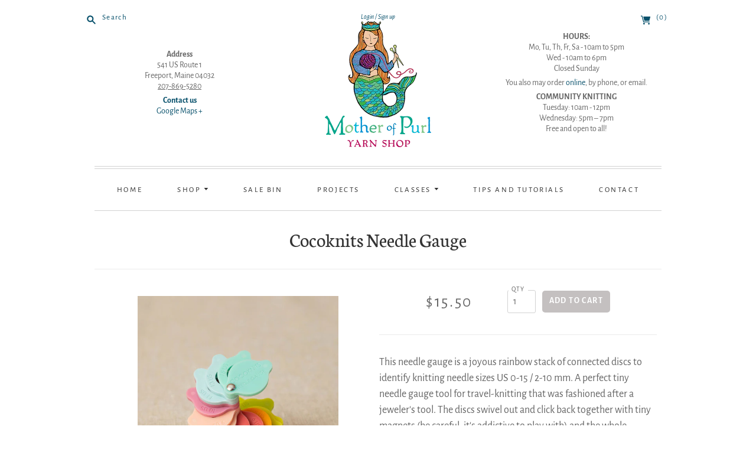

--- FILE ---
content_type: text/html; charset=utf-8
request_url: https://www.motherofpurlyarn.com/products/cocoknits-needle-gauge
body_size: 35213
content:
<!doctype html>
<html class="no-js">
<head>
  <meta charset="utf-8">
  <meta http-equiv="X-UA-Compatible" content="IE=edge,chrome=1">

  <link rel="canonical" href="https://www.motherofpurlyarn.com/products/cocoknits-needle-gauge" />

  <title>
    Cocoknits Needle Gauge

    

    

    
      &#8211; Mother of Purl Yarn Shop
    
  </title>

  
    <meta name="description" content="This needle gauge is a joyous rainbow stack of connected discs to identify knitting needle sizes US 0-15 / 2-10 mm. A perfect tiny needle gauge tool for travel-knitting that was fashioned after a jeweler&#39;s tool. The discs swivel out and click back together with tiny magnets (be careful, it&#39;s addictive to play with) and" />
  

  <meta name="viewport" content="width=device-width, initial-scale=1.0">

	<link rel="apple-touch-icon" sizes="180x180" href="//www.motherofpurlyarn.com/cdn/shop/t/17/assets/apple-touch-icon.png?v=30824554882331823361696299667">
	<link rel="icon" type="image/png" sizes="32x32" href="//www.motherofpurlyarn.com/cdn/shop/t/17/assets/favicon-32x32.png?v=91038332218935096861696299667">
	<link rel="icon" type="image/png" sizes="16x16" href="//www.motherofpurlyarn.com/cdn/shop/t/17/assets/favicon-16x16.png?v=147645663602627355491696299667">
	<link rel="manifest" href="//www.motherofpurlyarn.com/cdn/shop/t/17/assets/site.webmanifest?v=12895422305172867271696299667">
	<link rel="mask-icon" href="//www.motherofpurlyarn.com/cdn/shop/t/17/assets/safari-pinned-tab.svg?v=130224248896964502161696299667" color="#5bbad5">
	<link rel="shortcut icon" href="//www.motherofpurlyarn.com/cdn/shop/t/17/assets/favicon.ico?v=122936972026463214131696299667">
	<meta name="msapplication-TileColor" content="#00aba9">
	<meta name="msapplication-config" content="//www.motherofpurlyarn.com/cdn/shop/t/17/assets/browserconfig.xml?v=71908529379384498121696299667">
	<meta name="theme-color" content="#ffffff">

  
  















<meta property="og:site_name" content="Mother of Purl Yarn Shop">
<meta property="og:url" content="https://www.motherofpurlyarn.com/products/cocoknits-needle-gauge">
<meta property="og:title" content="Cocoknits Needle Gauge">
<meta property="og:type" content="website">
<meta property="og:description" content="This needle gauge is a joyous rainbow stack of connected discs to identify knitting needle sizes US 0-15 / 2-10 mm. A perfect tiny needle gauge tool for travel-knitting that was fashioned after a jeweler&#39;s tool. The discs swivel out and click back together with tiny magnets (be careful, it&#39;s addictive to play with) and">




    
    
    

    
    
    <meta
      property="og:image"
      content="https://www.motherofpurlyarn.com/cdn/shop/products/c13580f048f78c7e42f8469b2c098704_1200x1199.jpg?v=1672427130"
    />
    <meta
      property="og:image:secure_url"
      content="https://www.motherofpurlyarn.com/cdn/shop/products/c13580f048f78c7e42f8469b2c098704_1200x1199.jpg?v=1672427130"
    />
    <meta property="og:image:width" content="1200" />
    <meta property="og:image:height" content="1199" />
    <meta property="og:image:alt" content="Cocoknits Needle Gauge" />
  
















<meta name="twitter:title" content="Cocoknits Needle Gauge">
<meta name="twitter:description" content="This needle gauge is a joyous rainbow stack of connected discs to identify knitting needle sizes US 0-15 / 2-10 mm. A perfect tiny needle gauge tool for travel-knitting that was fashioned after a jeweler&#39;s tool. The discs swivel out and click back together with tiny magnets (be careful, it&#39;s addictive to play with) and">


    
    
    
      
      
      <meta name="twitter:card" content="summary_large_image">
    
    
    <meta
      property="twitter:image"
      content="https://www.motherofpurlyarn.com/cdn/shop/products/c13580f048f78c7e42f8469b2c098704_1200x600_crop_center.jpg?v=1672427130"
    />
    <meta property="twitter:image:width" content="1200" />
    <meta property="twitter:image:height" content="600" />
    <meta property="twitter:image:alt" content="Cocoknits Needle Gauge" />
  


            


  <link href="//www.motherofpurlyarn.com/cdn/shop/t/17/assets/theme.scss.css?v=83085062228606620171764190048" rel="stylesheet" type="text/css" media="all" />
  <link href="//www.motherofpurlyarn.com/cdn/shop/t/17/assets/mop.scss.css?v=163678335839185121761734572951" rel="stylesheet" type="text/css" media="all" />

  <script>
    document.documentElement.className=document.documentElement.className.replace(/\bno-js\b/,'js');
    if(window.Shopify&&window.Shopify.designMode)document.documentElement.className+=' in-theme-editor';
  </script>

  <script src="//www.motherofpurlyarn.com/cdn/shop/t/17/assets/jquery.min.1.11.1.js?v=79704052165336730961696299667" type="text/javascript"></script>

  <script src="//www.motherofpurlyarn.com/cdn/shopifycloud/storefront/assets/themes_support/api.jquery-7ab1a3a4.js" type="text/javascript"></script>

  

  
<script>
  var Theme = {};

  Theme.version = "9.3.0";

  Theme.currency = "USD";
  Theme.moneyFormat = "${{amount}}";
  Theme.moneyFormatCurrency = "${{amount}} USD";

  Theme.addToCartSuccess = "{{ product }} has been successfully added to your {{ cart_link }}. Feel free to {{ continue_link }} or {{ checkout_link }}.";
  Theme.productStockErrorMessage = "Unable to add more than {{ stock }} to your cart.";
  Theme.productGeneralErrorMessage = "We were unable to add this product to your cart. Please try again later. Contact us if you continue to have issues.";

  

  Theme.defaultCurrency = "USD";
</script>


  <script>window.performance && window.performance.mark && window.performance.mark('shopify.content_for_header.start');</script><meta name="google-site-verification" content="r6nGfSb9V00IBeOJSBGNrPHeN4EjC8kYAfwYVC4Emwo">
<meta id="shopify-digital-wallet" name="shopify-digital-wallet" content="/26801724/digital_wallets/dialog">
<meta name="shopify-checkout-api-token" content="c234fa9dc528a8cea368d488d5d00484">
<link rel="alternate" type="application/json+oembed" href="https://www.motherofpurlyarn.com/products/cocoknits-needle-gauge.oembed">
<script async="async" src="/checkouts/internal/preloads.js?locale=en-US"></script>
<link rel="preconnect" href="https://shop.app" crossorigin="anonymous">
<script async="async" src="https://shop.app/checkouts/internal/preloads.js?locale=en-US&shop_id=26801724" crossorigin="anonymous"></script>
<script id="shopify-features" type="application/json">{"accessToken":"c234fa9dc528a8cea368d488d5d00484","betas":["rich-media-storefront-analytics"],"domain":"www.motherofpurlyarn.com","predictiveSearch":true,"shopId":26801724,"locale":"en"}</script>
<script>var Shopify = Shopify || {};
Shopify.shop = "motherofpurl.myshopify.com";
Shopify.locale = "en";
Shopify.currency = {"active":"USD","rate":"1.0"};
Shopify.country = "US";
Shopify.theme = {"name":"Mother of Purl - 2023","id":126252482603,"schema_name":"Editions","schema_version":"9.3.0","theme_store_id":null,"role":"main"};
Shopify.theme.handle = "null";
Shopify.theme.style = {"id":null,"handle":null};
Shopify.cdnHost = "www.motherofpurlyarn.com/cdn";
Shopify.routes = Shopify.routes || {};
Shopify.routes.root = "/";</script>
<script type="module">!function(o){(o.Shopify=o.Shopify||{}).modules=!0}(window);</script>
<script>!function(o){function n(){var o=[];function n(){o.push(Array.prototype.slice.apply(arguments))}return n.q=o,n}var t=o.Shopify=o.Shopify||{};t.loadFeatures=n(),t.autoloadFeatures=n()}(window);</script>
<script>
  window.ShopifyPay = window.ShopifyPay || {};
  window.ShopifyPay.apiHost = "shop.app\/pay";
  window.ShopifyPay.redirectState = null;
</script>
<script id="shop-js-analytics" type="application/json">{"pageType":"product"}</script>
<script defer="defer" async type="module" src="//www.motherofpurlyarn.com/cdn/shopifycloud/shop-js/modules/v2/client.init-shop-cart-sync_BN7fPSNr.en.esm.js"></script>
<script defer="defer" async type="module" src="//www.motherofpurlyarn.com/cdn/shopifycloud/shop-js/modules/v2/chunk.common_Cbph3Kss.esm.js"></script>
<script defer="defer" async type="module" src="//www.motherofpurlyarn.com/cdn/shopifycloud/shop-js/modules/v2/chunk.modal_DKumMAJ1.esm.js"></script>
<script type="module">
  await import("//www.motherofpurlyarn.com/cdn/shopifycloud/shop-js/modules/v2/client.init-shop-cart-sync_BN7fPSNr.en.esm.js");
await import("//www.motherofpurlyarn.com/cdn/shopifycloud/shop-js/modules/v2/chunk.common_Cbph3Kss.esm.js");
await import("//www.motherofpurlyarn.com/cdn/shopifycloud/shop-js/modules/v2/chunk.modal_DKumMAJ1.esm.js");

  window.Shopify.SignInWithShop?.initShopCartSync?.({"fedCMEnabled":true,"windoidEnabled":true});

</script>
<script>
  window.Shopify = window.Shopify || {};
  if (!window.Shopify.featureAssets) window.Shopify.featureAssets = {};
  window.Shopify.featureAssets['shop-js'] = {"shop-cart-sync":["modules/v2/client.shop-cart-sync_CJVUk8Jm.en.esm.js","modules/v2/chunk.common_Cbph3Kss.esm.js","modules/v2/chunk.modal_DKumMAJ1.esm.js"],"init-fed-cm":["modules/v2/client.init-fed-cm_7Fvt41F4.en.esm.js","modules/v2/chunk.common_Cbph3Kss.esm.js","modules/v2/chunk.modal_DKumMAJ1.esm.js"],"init-shop-email-lookup-coordinator":["modules/v2/client.init-shop-email-lookup-coordinator_Cc088_bR.en.esm.js","modules/v2/chunk.common_Cbph3Kss.esm.js","modules/v2/chunk.modal_DKumMAJ1.esm.js"],"init-windoid":["modules/v2/client.init-windoid_hPopwJRj.en.esm.js","modules/v2/chunk.common_Cbph3Kss.esm.js","modules/v2/chunk.modal_DKumMAJ1.esm.js"],"shop-button":["modules/v2/client.shop-button_B0jaPSNF.en.esm.js","modules/v2/chunk.common_Cbph3Kss.esm.js","modules/v2/chunk.modal_DKumMAJ1.esm.js"],"shop-cash-offers":["modules/v2/client.shop-cash-offers_DPIskqss.en.esm.js","modules/v2/chunk.common_Cbph3Kss.esm.js","modules/v2/chunk.modal_DKumMAJ1.esm.js"],"shop-toast-manager":["modules/v2/client.shop-toast-manager_CK7RT69O.en.esm.js","modules/v2/chunk.common_Cbph3Kss.esm.js","modules/v2/chunk.modal_DKumMAJ1.esm.js"],"init-shop-cart-sync":["modules/v2/client.init-shop-cart-sync_BN7fPSNr.en.esm.js","modules/v2/chunk.common_Cbph3Kss.esm.js","modules/v2/chunk.modal_DKumMAJ1.esm.js"],"init-customer-accounts-sign-up":["modules/v2/client.init-customer-accounts-sign-up_CfPf4CXf.en.esm.js","modules/v2/client.shop-login-button_DeIztwXF.en.esm.js","modules/v2/chunk.common_Cbph3Kss.esm.js","modules/v2/chunk.modal_DKumMAJ1.esm.js"],"pay-button":["modules/v2/client.pay-button_CgIwFSYN.en.esm.js","modules/v2/chunk.common_Cbph3Kss.esm.js","modules/v2/chunk.modal_DKumMAJ1.esm.js"],"init-customer-accounts":["modules/v2/client.init-customer-accounts_DQ3x16JI.en.esm.js","modules/v2/client.shop-login-button_DeIztwXF.en.esm.js","modules/v2/chunk.common_Cbph3Kss.esm.js","modules/v2/chunk.modal_DKumMAJ1.esm.js"],"avatar":["modules/v2/client.avatar_BTnouDA3.en.esm.js"],"init-shop-for-new-customer-accounts":["modules/v2/client.init-shop-for-new-customer-accounts_CsZy_esa.en.esm.js","modules/v2/client.shop-login-button_DeIztwXF.en.esm.js","modules/v2/chunk.common_Cbph3Kss.esm.js","modules/v2/chunk.modal_DKumMAJ1.esm.js"],"shop-follow-button":["modules/v2/client.shop-follow-button_BRMJjgGd.en.esm.js","modules/v2/chunk.common_Cbph3Kss.esm.js","modules/v2/chunk.modal_DKumMAJ1.esm.js"],"checkout-modal":["modules/v2/client.checkout-modal_B9Drz_yf.en.esm.js","modules/v2/chunk.common_Cbph3Kss.esm.js","modules/v2/chunk.modal_DKumMAJ1.esm.js"],"shop-login-button":["modules/v2/client.shop-login-button_DeIztwXF.en.esm.js","modules/v2/chunk.common_Cbph3Kss.esm.js","modules/v2/chunk.modal_DKumMAJ1.esm.js"],"lead-capture":["modules/v2/client.lead-capture_DXYzFM3R.en.esm.js","modules/v2/chunk.common_Cbph3Kss.esm.js","modules/v2/chunk.modal_DKumMAJ1.esm.js"],"shop-login":["modules/v2/client.shop-login_CA5pJqmO.en.esm.js","modules/v2/chunk.common_Cbph3Kss.esm.js","modules/v2/chunk.modal_DKumMAJ1.esm.js"],"payment-terms":["modules/v2/client.payment-terms_BxzfvcZJ.en.esm.js","modules/v2/chunk.common_Cbph3Kss.esm.js","modules/v2/chunk.modal_DKumMAJ1.esm.js"]};
</script>
<script>(function() {
  var isLoaded = false;
  function asyncLoad() {
    if (isLoaded) return;
    isLoaded = true;
    var urls = ["https:\/\/app.marsello.com\/Portal\/Widget\/ScriptToInstall\/688bdb4bdd22f9248a9a9695?aProvId=688ccf2a8a4df1d0f7a64f20\u0026shop=motherofpurl.myshopify.com"];
    for (var i = 0; i < urls.length; i++) {
      var s = document.createElement('script');
      s.type = 'text/javascript';
      s.async = true;
      s.src = urls[i];
      var x = document.getElementsByTagName('script')[0];
      x.parentNode.insertBefore(s, x);
    }
  };
  if(window.attachEvent) {
    window.attachEvent('onload', asyncLoad);
  } else {
    window.addEventListener('load', asyncLoad, false);
  }
})();</script>
<script id="__st">var __st={"a":26801724,"offset":-18000,"reqid":"5c1cd760-127d-48fb-a363-4070bc2cef11-1769743726","pageurl":"www.motherofpurlyarn.com\/products\/cocoknits-needle-gauge","u":"3a2225164af1","p":"product","rtyp":"product","rid":6762192207915};</script>
<script>window.ShopifyPaypalV4VisibilityTracking = true;</script>
<script id="captcha-bootstrap">!function(){'use strict';const t='contact',e='account',n='new_comment',o=[[t,t],['blogs',n],['comments',n],[t,'customer']],c=[[e,'customer_login'],[e,'guest_login'],[e,'recover_customer_password'],[e,'create_customer']],r=t=>t.map((([t,e])=>`form[action*='/${t}']:not([data-nocaptcha='true']) input[name='form_type'][value='${e}']`)).join(','),a=t=>()=>t?[...document.querySelectorAll(t)].map((t=>t.form)):[];function s(){const t=[...o],e=r(t);return a(e)}const i='password',u='form_key',d=['recaptcha-v3-token','g-recaptcha-response','h-captcha-response',i],f=()=>{try{return window.sessionStorage}catch{return}},m='__shopify_v',_=t=>t.elements[u];function p(t,e,n=!1){try{const o=window.sessionStorage,c=JSON.parse(o.getItem(e)),{data:r}=function(t){const{data:e,action:n}=t;return t[m]||n?{data:e,action:n}:{data:t,action:n}}(c);for(const[e,n]of Object.entries(r))t.elements[e]&&(t.elements[e].value=n);n&&o.removeItem(e)}catch(o){console.error('form repopulation failed',{error:o})}}const l='form_type',E='cptcha';function T(t){t.dataset[E]=!0}const w=window,h=w.document,L='Shopify',v='ce_forms',y='captcha';let A=!1;((t,e)=>{const n=(g='f06e6c50-85a8-45c8-87d0-21a2b65856fe',I='https://cdn.shopify.com/shopifycloud/storefront-forms-hcaptcha/ce_storefront_forms_captcha_hcaptcha.v1.5.2.iife.js',D={infoText:'Protected by hCaptcha',privacyText:'Privacy',termsText:'Terms'},(t,e,n)=>{const o=w[L][v],c=o.bindForm;if(c)return c(t,g,e,D).then(n);var r;o.q.push([[t,g,e,D],n]),r=I,A||(h.body.append(Object.assign(h.createElement('script'),{id:'captcha-provider',async:!0,src:r})),A=!0)});var g,I,D;w[L]=w[L]||{},w[L][v]=w[L][v]||{},w[L][v].q=[],w[L][y]=w[L][y]||{},w[L][y].protect=function(t,e){n(t,void 0,e),T(t)},Object.freeze(w[L][y]),function(t,e,n,w,h,L){const[v,y,A,g]=function(t,e,n){const i=e?o:[],u=t?c:[],d=[...i,...u],f=r(d),m=r(i),_=r(d.filter((([t,e])=>n.includes(e))));return[a(f),a(m),a(_),s()]}(w,h,L),I=t=>{const e=t.target;return e instanceof HTMLFormElement?e:e&&e.form},D=t=>v().includes(t);t.addEventListener('submit',(t=>{const e=I(t);if(!e)return;const n=D(e)&&!e.dataset.hcaptchaBound&&!e.dataset.recaptchaBound,o=_(e),c=g().includes(e)&&(!o||!o.value);(n||c)&&t.preventDefault(),c&&!n&&(function(t){try{if(!f())return;!function(t){const e=f();if(!e)return;const n=_(t);if(!n)return;const o=n.value;o&&e.removeItem(o)}(t);const e=Array.from(Array(32),(()=>Math.random().toString(36)[2])).join('');!function(t,e){_(t)||t.append(Object.assign(document.createElement('input'),{type:'hidden',name:u})),t.elements[u].value=e}(t,e),function(t,e){const n=f();if(!n)return;const o=[...t.querySelectorAll(`input[type='${i}']`)].map((({name:t})=>t)),c=[...d,...o],r={};for(const[a,s]of new FormData(t).entries())c.includes(a)||(r[a]=s);n.setItem(e,JSON.stringify({[m]:1,action:t.action,data:r}))}(t,e)}catch(e){console.error('failed to persist form',e)}}(e),e.submit())}));const S=(t,e)=>{t&&!t.dataset[E]&&(n(t,e.some((e=>e===t))),T(t))};for(const o of['focusin','change'])t.addEventListener(o,(t=>{const e=I(t);D(e)&&S(e,y())}));const B=e.get('form_key'),M=e.get(l),P=B&&M;t.addEventListener('DOMContentLoaded',(()=>{const t=y();if(P)for(const e of t)e.elements[l].value===M&&p(e,B);[...new Set([...A(),...v().filter((t=>'true'===t.dataset.shopifyCaptcha))])].forEach((e=>S(e,t)))}))}(h,new URLSearchParams(w.location.search),n,t,e,['guest_login'])})(!0,!0)}();</script>
<script integrity="sha256-4kQ18oKyAcykRKYeNunJcIwy7WH5gtpwJnB7kiuLZ1E=" data-source-attribution="shopify.loadfeatures" defer="defer" src="//www.motherofpurlyarn.com/cdn/shopifycloud/storefront/assets/storefront/load_feature-a0a9edcb.js" crossorigin="anonymous"></script>
<script crossorigin="anonymous" defer="defer" src="//www.motherofpurlyarn.com/cdn/shopifycloud/storefront/assets/shopify_pay/storefront-65b4c6d7.js?v=20250812"></script>
<script data-source-attribution="shopify.dynamic_checkout.dynamic.init">var Shopify=Shopify||{};Shopify.PaymentButton=Shopify.PaymentButton||{isStorefrontPortableWallets:!0,init:function(){window.Shopify.PaymentButton.init=function(){};var t=document.createElement("script");t.src="https://www.motherofpurlyarn.com/cdn/shopifycloud/portable-wallets/latest/portable-wallets.en.js",t.type="module",document.head.appendChild(t)}};
</script>
<script data-source-attribution="shopify.dynamic_checkout.buyer_consent">
  function portableWalletsHideBuyerConsent(e){var t=document.getElementById("shopify-buyer-consent"),n=document.getElementById("shopify-subscription-policy-button");t&&n&&(t.classList.add("hidden"),t.setAttribute("aria-hidden","true"),n.removeEventListener("click",e))}function portableWalletsShowBuyerConsent(e){var t=document.getElementById("shopify-buyer-consent"),n=document.getElementById("shopify-subscription-policy-button");t&&n&&(t.classList.remove("hidden"),t.removeAttribute("aria-hidden"),n.addEventListener("click",e))}window.Shopify?.PaymentButton&&(window.Shopify.PaymentButton.hideBuyerConsent=portableWalletsHideBuyerConsent,window.Shopify.PaymentButton.showBuyerConsent=portableWalletsShowBuyerConsent);
</script>
<script data-source-attribution="shopify.dynamic_checkout.cart.bootstrap">document.addEventListener("DOMContentLoaded",(function(){function t(){return document.querySelector("shopify-accelerated-checkout-cart, shopify-accelerated-checkout")}if(t())Shopify.PaymentButton.init();else{new MutationObserver((function(e,n){t()&&(Shopify.PaymentButton.init(),n.disconnect())})).observe(document.body,{childList:!0,subtree:!0})}}));
</script>
<link id="shopify-accelerated-checkout-styles" rel="stylesheet" media="screen" href="https://www.motherofpurlyarn.com/cdn/shopifycloud/portable-wallets/latest/accelerated-checkout-backwards-compat.css" crossorigin="anonymous">
<style id="shopify-accelerated-checkout-cart">
        #shopify-buyer-consent {
  margin-top: 1em;
  display: inline-block;
  width: 100%;
}

#shopify-buyer-consent.hidden {
  display: none;
}

#shopify-subscription-policy-button {
  background: none;
  border: none;
  padding: 0;
  text-decoration: underline;
  font-size: inherit;
  cursor: pointer;
}

#shopify-subscription-policy-button::before {
  box-shadow: none;
}

      </style>

<script>window.performance && window.performance.mark && window.performance.mark('shopify.content_for_header.end');</script>
<!-- BEGIN app block: shopify://apps/marsello-loyalty-email-sms/blocks/widget/2f8afca8-ebe2-41cc-a30f-c0ab7d4ac8be --><script>
  (function () {
    var w = window;
    var d = document;
    var l = function () {
      var data = btoa(
        JSON.stringify({
          Provider: 0,
          SiteIdentifier: 'motherofpurl.myshopify.com',
          CustomerIdentifier: '',
          Timestamp: 'fe5b2b6718321a362317d578abbe882553707a40fbb23c695e58e67048e6aea4',
        })
      );
      w.marselloSettings = { token: data };
      var listener = function (event) {
        if (event.data == 'signup') {
          window.location.href = '/account/register';
        } else if (event.data == 'signin') {
          window.location.href = '/account/login';
        } else if (event.data == 'logout') {
          window.location.href = '/account/logout';
        }
      };
      window.addEventListener('message', listener, false);
      var s = d.createElement('script');
      s.type = 'text/javascript';
      s.async = true;
      s.src = 'https://pos.marsello.app/widget/motherofpurl.myshopify.com';
      //s.src = 'https://localhost:44464/widget/motherofpurl.myshopify.com';
      var x = d.getElementsByTagName('head')[0].childNodes[0];
      x.parentNode.insertBefore(s, x);
    };
    if (document.readyState === 'complete') {
      l();
    } else if (w.attachEvent) {
      w.attachEvent('onload', l);
    } else {
      w.addEventListener('load', l, false);
    }
  })();
</script>



<!-- END app block --><link href="https://monorail-edge.shopifysvc.com" rel="dns-prefetch">
<script>(function(){if ("sendBeacon" in navigator && "performance" in window) {try {var session_token_from_headers = performance.getEntriesByType('navigation')[0].serverTiming.find(x => x.name == '_s').description;} catch {var session_token_from_headers = undefined;}var session_cookie_matches = document.cookie.match(/_shopify_s=([^;]*)/);var session_token_from_cookie = session_cookie_matches && session_cookie_matches.length === 2 ? session_cookie_matches[1] : "";var session_token = session_token_from_headers || session_token_from_cookie || "";function handle_abandonment_event(e) {var entries = performance.getEntries().filter(function(entry) {return /monorail-edge.shopifysvc.com/.test(entry.name);});if (!window.abandonment_tracked && entries.length === 0) {window.abandonment_tracked = true;var currentMs = Date.now();var navigation_start = performance.timing.navigationStart;var payload = {shop_id: 26801724,url: window.location.href,navigation_start,duration: currentMs - navigation_start,session_token,page_type: "product"};window.navigator.sendBeacon("https://monorail-edge.shopifysvc.com/v1/produce", JSON.stringify({schema_id: "online_store_buyer_site_abandonment/1.1",payload: payload,metadata: {event_created_at_ms: currentMs,event_sent_at_ms: currentMs}}));}}window.addEventListener('pagehide', handle_abandonment_event);}}());</script>
<script id="web-pixels-manager-setup">(function e(e,d,r,n,o){if(void 0===o&&(o={}),!Boolean(null===(a=null===(i=window.Shopify)||void 0===i?void 0:i.analytics)||void 0===a?void 0:a.replayQueue)){var i,a;window.Shopify=window.Shopify||{};var t=window.Shopify;t.analytics=t.analytics||{};var s=t.analytics;s.replayQueue=[],s.publish=function(e,d,r){return s.replayQueue.push([e,d,r]),!0};try{self.performance.mark("wpm:start")}catch(e){}var l=function(){var e={modern:/Edge?\/(1{2}[4-9]|1[2-9]\d|[2-9]\d{2}|\d{4,})\.\d+(\.\d+|)|Firefox\/(1{2}[4-9]|1[2-9]\d|[2-9]\d{2}|\d{4,})\.\d+(\.\d+|)|Chrom(ium|e)\/(9{2}|\d{3,})\.\d+(\.\d+|)|(Maci|X1{2}).+ Version\/(15\.\d+|(1[6-9]|[2-9]\d|\d{3,})\.\d+)([,.]\d+|)( \(\w+\)|)( Mobile\/\w+|) Safari\/|Chrome.+OPR\/(9{2}|\d{3,})\.\d+\.\d+|(CPU[ +]OS|iPhone[ +]OS|CPU[ +]iPhone|CPU IPhone OS|CPU iPad OS)[ +]+(15[._]\d+|(1[6-9]|[2-9]\d|\d{3,})[._]\d+)([._]\d+|)|Android:?[ /-](13[3-9]|1[4-9]\d|[2-9]\d{2}|\d{4,})(\.\d+|)(\.\d+|)|Android.+Firefox\/(13[5-9]|1[4-9]\d|[2-9]\d{2}|\d{4,})\.\d+(\.\d+|)|Android.+Chrom(ium|e)\/(13[3-9]|1[4-9]\d|[2-9]\d{2}|\d{4,})\.\d+(\.\d+|)|SamsungBrowser\/([2-9]\d|\d{3,})\.\d+/,legacy:/Edge?\/(1[6-9]|[2-9]\d|\d{3,})\.\d+(\.\d+|)|Firefox\/(5[4-9]|[6-9]\d|\d{3,})\.\d+(\.\d+|)|Chrom(ium|e)\/(5[1-9]|[6-9]\d|\d{3,})\.\d+(\.\d+|)([\d.]+$|.*Safari\/(?![\d.]+ Edge\/[\d.]+$))|(Maci|X1{2}).+ Version\/(10\.\d+|(1[1-9]|[2-9]\d|\d{3,})\.\d+)([,.]\d+|)( \(\w+\)|)( Mobile\/\w+|) Safari\/|Chrome.+OPR\/(3[89]|[4-9]\d|\d{3,})\.\d+\.\d+|(CPU[ +]OS|iPhone[ +]OS|CPU[ +]iPhone|CPU IPhone OS|CPU iPad OS)[ +]+(10[._]\d+|(1[1-9]|[2-9]\d|\d{3,})[._]\d+)([._]\d+|)|Android:?[ /-](13[3-9]|1[4-9]\d|[2-9]\d{2}|\d{4,})(\.\d+|)(\.\d+|)|Mobile Safari.+OPR\/([89]\d|\d{3,})\.\d+\.\d+|Android.+Firefox\/(13[5-9]|1[4-9]\d|[2-9]\d{2}|\d{4,})\.\d+(\.\d+|)|Android.+Chrom(ium|e)\/(13[3-9]|1[4-9]\d|[2-9]\d{2}|\d{4,})\.\d+(\.\d+|)|Android.+(UC? ?Browser|UCWEB|U3)[ /]?(15\.([5-9]|\d{2,})|(1[6-9]|[2-9]\d|\d{3,})\.\d+)\.\d+|SamsungBrowser\/(5\.\d+|([6-9]|\d{2,})\.\d+)|Android.+MQ{2}Browser\/(14(\.(9|\d{2,})|)|(1[5-9]|[2-9]\d|\d{3,})(\.\d+|))(\.\d+|)|K[Aa][Ii]OS\/(3\.\d+|([4-9]|\d{2,})\.\d+)(\.\d+|)/},d=e.modern,r=e.legacy,n=navigator.userAgent;return n.match(d)?"modern":n.match(r)?"legacy":"unknown"}(),u="modern"===l?"modern":"legacy",c=(null!=n?n:{modern:"",legacy:""})[u],f=function(e){return[e.baseUrl,"/wpm","/b",e.hashVersion,"modern"===e.buildTarget?"m":"l",".js"].join("")}({baseUrl:d,hashVersion:r,buildTarget:u}),m=function(e){var d=e.version,r=e.bundleTarget,n=e.surface,o=e.pageUrl,i=e.monorailEndpoint;return{emit:function(e){var a=e.status,t=e.errorMsg,s=(new Date).getTime(),l=JSON.stringify({metadata:{event_sent_at_ms:s},events:[{schema_id:"web_pixels_manager_load/3.1",payload:{version:d,bundle_target:r,page_url:o,status:a,surface:n,error_msg:t},metadata:{event_created_at_ms:s}}]});if(!i)return console&&console.warn&&console.warn("[Web Pixels Manager] No Monorail endpoint provided, skipping logging."),!1;try{return self.navigator.sendBeacon.bind(self.navigator)(i,l)}catch(e){}var u=new XMLHttpRequest;try{return u.open("POST",i,!0),u.setRequestHeader("Content-Type","text/plain"),u.send(l),!0}catch(e){return console&&console.warn&&console.warn("[Web Pixels Manager] Got an unhandled error while logging to Monorail."),!1}}}}({version:r,bundleTarget:l,surface:e.surface,pageUrl:self.location.href,monorailEndpoint:e.monorailEndpoint});try{o.browserTarget=l,function(e){var d=e.src,r=e.async,n=void 0===r||r,o=e.onload,i=e.onerror,a=e.sri,t=e.scriptDataAttributes,s=void 0===t?{}:t,l=document.createElement("script"),u=document.querySelector("head"),c=document.querySelector("body");if(l.async=n,l.src=d,a&&(l.integrity=a,l.crossOrigin="anonymous"),s)for(var f in s)if(Object.prototype.hasOwnProperty.call(s,f))try{l.dataset[f]=s[f]}catch(e){}if(o&&l.addEventListener("load",o),i&&l.addEventListener("error",i),u)u.appendChild(l);else{if(!c)throw new Error("Did not find a head or body element to append the script");c.appendChild(l)}}({src:f,async:!0,onload:function(){if(!function(){var e,d;return Boolean(null===(d=null===(e=window.Shopify)||void 0===e?void 0:e.analytics)||void 0===d?void 0:d.initialized)}()){var d=window.webPixelsManager.init(e)||void 0;if(d){var r=window.Shopify.analytics;r.replayQueue.forEach((function(e){var r=e[0],n=e[1],o=e[2];d.publishCustomEvent(r,n,o)})),r.replayQueue=[],r.publish=d.publishCustomEvent,r.visitor=d.visitor,r.initialized=!0}}},onerror:function(){return m.emit({status:"failed",errorMsg:"".concat(f," has failed to load")})},sri:function(e){var d=/^sha384-[A-Za-z0-9+/=]+$/;return"string"==typeof e&&d.test(e)}(c)?c:"",scriptDataAttributes:o}),m.emit({status:"loading"})}catch(e){m.emit({status:"failed",errorMsg:(null==e?void 0:e.message)||"Unknown error"})}}})({shopId: 26801724,storefrontBaseUrl: "https://www.motherofpurlyarn.com",extensionsBaseUrl: "https://extensions.shopifycdn.com/cdn/shopifycloud/web-pixels-manager",monorailEndpoint: "https://monorail-edge.shopifysvc.com/unstable/produce_batch",surface: "storefront-renderer",enabledBetaFlags: ["2dca8a86"],webPixelsConfigList: [{"id":"356057131","configuration":"{\"config\":\"{\\\"pixel_id\\\":\\\"GT-TX9T9CNX\\\",\\\"google_tag_ids\\\":[\\\"GT-TX9T9CNX\\\"],\\\"target_country\\\":\\\"US\\\",\\\"gtag_events\\\":[{\\\"type\\\":\\\"view_item\\\",\\\"action_label\\\":\\\"MC-PFCW0P9Z18\\\"},{\\\"type\\\":\\\"purchase\\\",\\\"action_label\\\":\\\"MC-PFCW0P9Z18\\\"},{\\\"type\\\":\\\"page_view\\\",\\\"action_label\\\":\\\"MC-PFCW0P9Z18\\\"}],\\\"enable_monitoring_mode\\\":false}\"}","eventPayloadVersion":"v1","runtimeContext":"OPEN","scriptVersion":"b2a88bafab3e21179ed38636efcd8a93","type":"APP","apiClientId":1780363,"privacyPurposes":[],"dataSharingAdjustments":{"protectedCustomerApprovalScopes":["read_customer_address","read_customer_email","read_customer_name","read_customer_personal_data","read_customer_phone"]}},{"id":"68255787","eventPayloadVersion":"v1","runtimeContext":"LAX","scriptVersion":"1","type":"CUSTOM","privacyPurposes":["ANALYTICS"],"name":"Google Analytics tag (migrated)"},{"id":"shopify-app-pixel","configuration":"{}","eventPayloadVersion":"v1","runtimeContext":"STRICT","scriptVersion":"0450","apiClientId":"shopify-pixel","type":"APP","privacyPurposes":["ANALYTICS","MARKETING"]},{"id":"shopify-custom-pixel","eventPayloadVersion":"v1","runtimeContext":"LAX","scriptVersion":"0450","apiClientId":"shopify-pixel","type":"CUSTOM","privacyPurposes":["ANALYTICS","MARKETING"]}],isMerchantRequest: false,initData: {"shop":{"name":"Mother of Purl Yarn Shop","paymentSettings":{"currencyCode":"USD"},"myshopifyDomain":"motherofpurl.myshopify.com","countryCode":"US","storefrontUrl":"https:\/\/www.motherofpurlyarn.com"},"customer":null,"cart":null,"checkout":null,"productVariants":[{"price":{"amount":15.5,"currencyCode":"USD"},"product":{"title":"Cocoknits Needle Gauge","vendor":"Coco Knits","id":"6762192207915","untranslatedTitle":"Cocoknits Needle Gauge","url":"\/products\/cocoknits-needle-gauge","type":"Notions"},"id":"39840343425067","image":{"src":"\/\/www.motherofpurlyarn.com\/cdn\/shop\/products\/c13580f048f78c7e42f8469b2c098704.jpg?v=1672427130"},"sku":"210000012052","title":"Default Title","untranslatedTitle":"Default Title"}],"purchasingCompany":null},},"https://www.motherofpurlyarn.com/cdn","1d2a099fw23dfb22ep557258f5m7a2edbae",{"modern":"","legacy":""},{"shopId":"26801724","storefrontBaseUrl":"https:\/\/www.motherofpurlyarn.com","extensionBaseUrl":"https:\/\/extensions.shopifycdn.com\/cdn\/shopifycloud\/web-pixels-manager","surface":"storefront-renderer","enabledBetaFlags":"[\"2dca8a86\"]","isMerchantRequest":"false","hashVersion":"1d2a099fw23dfb22ep557258f5m7a2edbae","publish":"custom","events":"[[\"page_viewed\",{}],[\"product_viewed\",{\"productVariant\":{\"price\":{\"amount\":15.5,\"currencyCode\":\"USD\"},\"product\":{\"title\":\"Cocoknits Needle Gauge\",\"vendor\":\"Coco Knits\",\"id\":\"6762192207915\",\"untranslatedTitle\":\"Cocoknits Needle Gauge\",\"url\":\"\/products\/cocoknits-needle-gauge\",\"type\":\"Notions\"},\"id\":\"39840343425067\",\"image\":{\"src\":\"\/\/www.motherofpurlyarn.com\/cdn\/shop\/products\/c13580f048f78c7e42f8469b2c098704.jpg?v=1672427130\"},\"sku\":\"210000012052\",\"title\":\"Default Title\",\"untranslatedTitle\":\"Default Title\"}}]]"});</script><script>
  window.ShopifyAnalytics = window.ShopifyAnalytics || {};
  window.ShopifyAnalytics.meta = window.ShopifyAnalytics.meta || {};
  window.ShopifyAnalytics.meta.currency = 'USD';
  var meta = {"product":{"id":6762192207915,"gid":"gid:\/\/shopify\/Product\/6762192207915","vendor":"Coco Knits","type":"Notions","handle":"cocoknits-needle-gauge","variants":[{"id":39840343425067,"price":1550,"name":"Cocoknits Needle Gauge","public_title":null,"sku":"210000012052"}],"remote":false},"page":{"pageType":"product","resourceType":"product","resourceId":6762192207915,"requestId":"5c1cd760-127d-48fb-a363-4070bc2cef11-1769743726"}};
  for (var attr in meta) {
    window.ShopifyAnalytics.meta[attr] = meta[attr];
  }
</script>
<script class="analytics">
  (function () {
    var customDocumentWrite = function(content) {
      var jquery = null;

      if (window.jQuery) {
        jquery = window.jQuery;
      } else if (window.Checkout && window.Checkout.$) {
        jquery = window.Checkout.$;
      }

      if (jquery) {
        jquery('body').append(content);
      }
    };

    var hasLoggedConversion = function(token) {
      if (token) {
        return document.cookie.indexOf('loggedConversion=' + token) !== -1;
      }
      return false;
    }

    var setCookieIfConversion = function(token) {
      if (token) {
        var twoMonthsFromNow = new Date(Date.now());
        twoMonthsFromNow.setMonth(twoMonthsFromNow.getMonth() + 2);

        document.cookie = 'loggedConversion=' + token + '; expires=' + twoMonthsFromNow;
      }
    }

    var trekkie = window.ShopifyAnalytics.lib = window.trekkie = window.trekkie || [];
    if (trekkie.integrations) {
      return;
    }
    trekkie.methods = [
      'identify',
      'page',
      'ready',
      'track',
      'trackForm',
      'trackLink'
    ];
    trekkie.factory = function(method) {
      return function() {
        var args = Array.prototype.slice.call(arguments);
        args.unshift(method);
        trekkie.push(args);
        return trekkie;
      };
    };
    for (var i = 0; i < trekkie.methods.length; i++) {
      var key = trekkie.methods[i];
      trekkie[key] = trekkie.factory(key);
    }
    trekkie.load = function(config) {
      trekkie.config = config || {};
      trekkie.config.initialDocumentCookie = document.cookie;
      var first = document.getElementsByTagName('script')[0];
      var script = document.createElement('script');
      script.type = 'text/javascript';
      script.onerror = function(e) {
        var scriptFallback = document.createElement('script');
        scriptFallback.type = 'text/javascript';
        scriptFallback.onerror = function(error) {
                var Monorail = {
      produce: function produce(monorailDomain, schemaId, payload) {
        var currentMs = new Date().getTime();
        var event = {
          schema_id: schemaId,
          payload: payload,
          metadata: {
            event_created_at_ms: currentMs,
            event_sent_at_ms: currentMs
          }
        };
        return Monorail.sendRequest("https://" + monorailDomain + "/v1/produce", JSON.stringify(event));
      },
      sendRequest: function sendRequest(endpointUrl, payload) {
        // Try the sendBeacon API
        if (window && window.navigator && typeof window.navigator.sendBeacon === 'function' && typeof window.Blob === 'function' && !Monorail.isIos12()) {
          var blobData = new window.Blob([payload], {
            type: 'text/plain'
          });

          if (window.navigator.sendBeacon(endpointUrl, blobData)) {
            return true;
          } // sendBeacon was not successful

        } // XHR beacon

        var xhr = new XMLHttpRequest();

        try {
          xhr.open('POST', endpointUrl);
          xhr.setRequestHeader('Content-Type', 'text/plain');
          xhr.send(payload);
        } catch (e) {
          console.log(e);
        }

        return false;
      },
      isIos12: function isIos12() {
        return window.navigator.userAgent.lastIndexOf('iPhone; CPU iPhone OS 12_') !== -1 || window.navigator.userAgent.lastIndexOf('iPad; CPU OS 12_') !== -1;
      }
    };
    Monorail.produce('monorail-edge.shopifysvc.com',
      'trekkie_storefront_load_errors/1.1',
      {shop_id: 26801724,
      theme_id: 126252482603,
      app_name: "storefront",
      context_url: window.location.href,
      source_url: "//www.motherofpurlyarn.com/cdn/s/trekkie.storefront.c59ea00e0474b293ae6629561379568a2d7c4bba.min.js"});

        };
        scriptFallback.async = true;
        scriptFallback.src = '//www.motherofpurlyarn.com/cdn/s/trekkie.storefront.c59ea00e0474b293ae6629561379568a2d7c4bba.min.js';
        first.parentNode.insertBefore(scriptFallback, first);
      };
      script.async = true;
      script.src = '//www.motherofpurlyarn.com/cdn/s/trekkie.storefront.c59ea00e0474b293ae6629561379568a2d7c4bba.min.js';
      first.parentNode.insertBefore(script, first);
    };
    trekkie.load(
      {"Trekkie":{"appName":"storefront","development":false,"defaultAttributes":{"shopId":26801724,"isMerchantRequest":null,"themeId":126252482603,"themeCityHash":"3720570201243575663","contentLanguage":"en","currency":"USD","eventMetadataId":"c1dfa84f-f305-41d5-8665-654e06781308"},"isServerSideCookieWritingEnabled":true,"monorailRegion":"shop_domain","enabledBetaFlags":["65f19447","b5387b81"]},"Session Attribution":{},"S2S":{"facebookCapiEnabled":false,"source":"trekkie-storefront-renderer","apiClientId":580111}}
    );

    var loaded = false;
    trekkie.ready(function() {
      if (loaded) return;
      loaded = true;

      window.ShopifyAnalytics.lib = window.trekkie;

      var originalDocumentWrite = document.write;
      document.write = customDocumentWrite;
      try { window.ShopifyAnalytics.merchantGoogleAnalytics.call(this); } catch(error) {};
      document.write = originalDocumentWrite;

      window.ShopifyAnalytics.lib.page(null,{"pageType":"product","resourceType":"product","resourceId":6762192207915,"requestId":"5c1cd760-127d-48fb-a363-4070bc2cef11-1769743726","shopifyEmitted":true});

      var match = window.location.pathname.match(/checkouts\/(.+)\/(thank_you|post_purchase)/)
      var token = match? match[1]: undefined;
      if (!hasLoggedConversion(token)) {
        setCookieIfConversion(token);
        window.ShopifyAnalytics.lib.track("Viewed Product",{"currency":"USD","variantId":39840343425067,"productId":6762192207915,"productGid":"gid:\/\/shopify\/Product\/6762192207915","name":"Cocoknits Needle Gauge","price":"15.50","sku":"210000012052","brand":"Coco Knits","variant":null,"category":"Notions","nonInteraction":true,"remote":false},undefined,undefined,{"shopifyEmitted":true});
      window.ShopifyAnalytics.lib.track("monorail:\/\/trekkie_storefront_viewed_product\/1.1",{"currency":"USD","variantId":39840343425067,"productId":6762192207915,"productGid":"gid:\/\/shopify\/Product\/6762192207915","name":"Cocoknits Needle Gauge","price":"15.50","sku":"210000012052","brand":"Coco Knits","variant":null,"category":"Notions","nonInteraction":true,"remote":false,"referer":"https:\/\/www.motherofpurlyarn.com\/products\/cocoknits-needle-gauge"});
      }
    });


        var eventsListenerScript = document.createElement('script');
        eventsListenerScript.async = true;
        eventsListenerScript.src = "//www.motherofpurlyarn.com/cdn/shopifycloud/storefront/assets/shop_events_listener-3da45d37.js";
        document.getElementsByTagName('head')[0].appendChild(eventsListenerScript);

})();</script>
  <script>
  if (!window.ga || (window.ga && typeof window.ga !== 'function')) {
    window.ga = function ga() {
      (window.ga.q = window.ga.q || []).push(arguments);
      if (window.Shopify && window.Shopify.analytics && typeof window.Shopify.analytics.publish === 'function') {
        window.Shopify.analytics.publish("ga_stub_called", {}, {sendTo: "google_osp_migration"});
      }
      console.error("Shopify's Google Analytics stub called with:", Array.from(arguments), "\nSee https://help.shopify.com/manual/promoting-marketing/pixels/pixel-migration#google for more information.");
    };
    if (window.Shopify && window.Shopify.analytics && typeof window.Shopify.analytics.publish === 'function') {
      window.Shopify.analytics.publish("ga_stub_initialized", {}, {sendTo: "google_osp_migration"});
    }
  }
</script>
<script
  defer
  src="https://www.motherofpurlyarn.com/cdn/shopifycloud/perf-kit/shopify-perf-kit-3.1.0.min.js"
  data-application="storefront-renderer"
  data-shop-id="26801724"
  data-render-region="gcp-us-central1"
  data-page-type="product"
  data-theme-instance-id="126252482603"
  data-theme-name="Editions"
  data-theme-version="9.3.0"
  data-monorail-region="shop_domain"
  data-resource-timing-sampling-rate="10"
  data-shs="true"
  data-shs-beacon="true"
  data-shs-export-with-fetch="true"
  data-shs-logs-sample-rate="1"
  data-shs-beacon-endpoint="https://www.motherofpurlyarn.com/api/collect"
></script>
</head>

<body class="
  template-product
  
">

  <div class="svg-sprite" style="width:0; height:0; visibility:hidden; position: absolute;">    <svg xmlns="http://www.w3.org/2000/svg">                    <symbol id="icon-arrow-down" viewBox="0 0 7 4">                     <path d="M0 0h6.857L3.4287 4" fill-rule="evenodd"/>         </symbol>              <symbol id="icon-arrow-left" viewBox="0 0 13 22">                     <path d="M12.1213 20l-1.4142 1.4142L0 10.7072 10.707 0l1.4143 1.4142-9.293 9.293" fill-rule="evenodd"/>         </symbol>              <symbol id="icon-arrow-right" viewBox="0 0 13 22">                     <path d="M0 20l1.4142 1.4142 10.707-10.707L1.4143 0 0 1.4142l9.293 9.293" fill-rule="evenodd"/>         </symbol>              <symbol id="icon-cart-bold" viewBox="0 0 62 46">                     <path d="M27.698 45.363c2.043 0 3.7-1.648 3.7-3.682 0-2.032-1.657-3.68-3.7-3.68C25.656 38 24 39.648 24 41.68c0 2.034 1.656 3.683 3.698 3.683zm16 0c2.043 0 3.7-1.648 3.7-3.682 0-2.032-1.657-3.68-3.7-3.68C41.656 38 40 39.648 40 41.68c0 2.034 1.656 3.683 3.698 3.683zM18.606 33.847c.19.513.776.928 1.322.928h31.994c.547 0 1.138-.41 1.322-.93l.25-.7 8.037-22.59c.182-.508-.117-.92-.654-.918l-3.26.008c-.542 0-1.133.425-1.31.924l-6.712 18.848c-.09.254-.38.46-.656.46l-26.058.007c-.272 0-.57-.207-.66-.46L12.15 2.096l-.253-.69C11.71.9 11.127.49 10.58.49H.98C.44.49 0 .924 0 1.48v2.917c0 .547.436.99.98.99h7.14l10.486 28.46z"/>         </symbol>              <symbol id="icon-cart-plus-bold" viewBox="0 0 18 18">                     <path d="M10.825 10.776v5.87c0 .55-.444.987-.993.987h-1.95c-.557 0-.993-.442-.993-.986v-5.87H.977c-.54 0-.978-.444-.978-.99v-1.94c0-.54.438-.99.978-.99h5.91V.987c0-.55.446-.987.994-.987h1.95c.557 0 .993.44.993.986v5.87h5.912c.54 0 .978.444.978.99v1.94c0 .54-.438.99-.978.99h-5.912z"/>         </symbol>              <symbol id="icon-cart-plus-thin" viewBox="0 0 17 17">                     <path d="M7 9.52v5.46c0 .344.14.66.37.89.232.23.546.37.89.37.69 0 1.26-.567 1.26-1.26V9.52h5.46c.695 0 1.26-.567 1.26-1.26 0-.7-.565-1.26-1.26-1.26H9.52V1.26C9.52.56 8.952 0 8.26 0 7.56 0 7 .56 7 1.26V7H1.262C.562 7 0 7.568 0 8.26c0 .344.142.66.373.89.23.23.537.37.89.37H7z"/>         </symbol>              <symbol id="icon-cart-thin" viewBox="0 0 62 43">                     <path d="M29 43c1.657 0 3-1.343 3-3s-1.343-3-3-3-3 1.343-3 3 1.343 3 3 3zm17 0c1.657 0 3-1.343 3-3s-1.343-3-3-3-3 1.343-3 3 1.343 3 3 3zM11.005 3.25c.022 0 .156.094.163.11L21.485 31.5c.37 1.005 1.445 1.75 2.513 1.75h27.004c1.082 0 2.148-.75 2.51-1.773l8.166-23.06c.23-.65-.11-1.365-.76-1.595-.65-.23-1.366.11-1.596.76l-8.167 23.06c-.008.023-.13.108-.153.108H23.998c-.023 0-.16-.094-.166-.11L13.515 2.5c-.367-1-1.44-1.75-2.51-1.75H2C1.31.75.75 1.31.75 2S1.31 3.25 2 3.25h9.005z"/>         </symbol>              <symbol id="icon-cart" viewBox="0 0 18 16">                     <path d="M15.7418 12.0653h-10.45c-.4675 0-.8778-.3116-1.0025-.7623l-2.658-9.9656H0V0h1.8753c.4675 0 .878.3116 1.0025.7623l2.658 9.9656h10.213v1.3373h-.007zm-10.0725.8156c-.6045 0-1.1493.364-1.38.9224-.2316.5582-.1042 1.201.3232 1.6284s1.0702.5548 1.6285.3242c.5584-.2314.9225-.7764.9225-1.381 0-.8247-.6686-1.4932-1.4942-1.494zm10.2 1.6178c.0025.6045-.36 1.152-.9173 1.3855-.5583.2332-1.202.1076-1.6312-.3198-.4292-.4265-.5582-1.0693-.327-1.6294.2308-.559.7758-.9233 1.3813-.9233.8227 0 1.4906.6652 1.4943 1.487zm-9.5776-5.411c.0444.139.1725.2343.3186.236h8.357c.1562.0024.2904-.1078.3185-.2616l1.813-7.0172c.0365-.198-.1182-.3797-.3187-.3764H4.7355c-.2148-.0076-.3753.1946-.3195.402l1.8757 7.017z" fill-rule="evenodd"/>         </symbol>              <symbol id="icon-dropdown" viewBox="0 0 8 5">                     <path d="M1 1l3 3 3-3" stroke-width="1.2" stroke="#currentColor" fill-rule="evenodd"/>         </symbol>              <symbol id="icon-eye-bold" viewBox="0 0 60 34">                     <path d="M0 17.1127l.845 1.0563c.4226.5634 1.162 1.338 2.2184 2.324 1.0563.986 2.2535 2.0774 3.5915 3.2746s2.8873 2.3944 4.6478 3.5916c1.7606 1.197 3.6268 2.2887 5.5986 3.2746 1.9718.986 4.0845 1.7958 6.338 2.4296 2.2536.6338 4.507.9507 6.7606.9507 2.2535 0 4.507-.3168 6.7606-.9506 2.2535-.6338 4.331-1.4085 6.2324-2.324 1.9014-.9155 3.8028-2.0422 5.7042-3.3802 1.9014-1.338 3.486-2.5 4.7535-3.486 1.2676-.986 2.4648-2.0774 3.5916-3.2746 1.1267-1.1972 1.866-1.9718 2.2183-2.324.352-.352.5986-.669.7394-.9507v-.634l-.6338-1.0562c-.5634-.5634-1.3732-1.338-2.4296-2.324-1.0563-.986-2.2535-2.0774-3.5915-3.2746s-2.8873-2.3944-4.6478-3.5915c-1.7606-1.1972-3.6268-2.2888-5.5986-3.2747-1.9718-.986-4.0845-1.7605-6.338-2.324C34.507.2818 32.2536 0 30 0c-3.0986 0-6.2324.5634-9.4014 1.69-3.169 1.127-5.8803 2.4297-8.1338 3.9086-2.2535 1.479-4.4718 3.169-6.655 5.0704-2.183 1.9014-3.6267 3.2394-4.331 4.014C.7747 15.4578.282 16.0564 0 16.479v.6337zm19.8592 0c0-2.817.986-5.2113 2.9577-7.183 1.9717-1.972 4.331-2.958 7.0774-2.958 2.7464 0 5.1056 1.0213 7.0774 3.0635 1.972 2.0423 2.9578 4.4366 2.9578 7.183 0 2.7466-.986 5.141-2.9578 7.1832-1.9718 2.0423-4.331 3.0634-7.0774 3.0634-2.7465 0-5.1057-1.021-7.0775-3.0634-1.972-2.0422-2.9578-4.4718-2.9578-7.2887zm5.493 0c0 1.2676.4577 2.359 1.3732 3.2746.9154.9155 2.007 1.3733 3.2746 1.3733 1.2676 0 2.3592-.4578 3.2746-1.3733.9155-.9155 1.3733-2.007 1.3733-3.2746 0-1.2676-.458-2.3592-1.3734-3.2747-.9154-.9155-2.007-1.3732-3.2746-1.3732-1.2676 0-2.3592.4577-3.2746 1.3732-.9155.9155-1.3733 2.007-1.3733 3.2747z" fill-rule="evenodd"/>         </symbol>              <symbol id="icon-eye-thin" viewBox="0 0 58 35">                     <path d="M26.8662 11.3813c.6705-.228 1.388-.3514 2.1338-.3514 3.696 0 6.7045 3.0367 6.7045 6.7912 0 3.7546-3.0084 6.7913-6.7045 6.7913-3.6977 0-6.7045-3.0357-6.7045-6.7913 0-1.2185.3166-2.3613.8706-3.3492.3642.9625 1.2874 1.646 2.3687 1.646 1.399 0 2.5347-1.1457 2.5347-2.559 0-.92-.4813-1.7267-1.2032-2.1777zM1.0606 16.5455c.3523-.5356 1.0022-1.4185 1.9397-2.5338 1.545-1.838 3.3554-3.6728 5.424-5.388C14.3954 3.6726 21.2894.6786 29 .6786c7.7108 0 14.6048 2.994 20.5756 7.945 2.0687 1.7152 3.8792 3.55 5.4242 5.388.9374 1.1153 1.5873 1.9982 1.9396 2.5338.5094.7742.5094 1.7773 0 2.5515-.3523.5356-1.0022 1.4185-1.9396 2.5338-1.545 1.838-3.3555 3.6728-5.4242 5.388C43.6048 31.97 36.7108 34.964 29 34.964c-7.7108 0-14.6048-2.994-20.5756-7.945-2.0687-1.7152-3.8792-3.55-5.424-5.388-.9376-1.1153-1.5875-1.9982-1.9398-2.5338-.5094-.7742-.5094-1.7773 0-2.5515zM29 32.6425c16.2503 0 26-14.8213 26-14.8213S45.2503 3 29 3 3 17.8212 3 17.8212s9.7497 14.8213 26 14.8213zm0-23.934c4.9822 0 9.026 4.08 9.026 9.1127S33.982 26.934 29 26.934c-4.9847 0-9.026-4.08-9.026-9.1128 0-5.0326 4.0413-9.1127 9.026-9.1127z" fill-rule="evenodd"/>         </symbol>              <symbol id="icon-facebook" viewBox="0 0 18 18">                     <path d="M17.0066 0H.9934C.4444 0 0 .4444 0 .9934v16.0132c0 .549.4444.9934.9934.9934h8.6208v-6.9705H7.2675V8.3138h2.3467v-2.006c0-2.3242 1.4198-3.5887 3.4943-3.5887.9934 0 1.8473.072 2.096.106v2.43h-1.44c-1.125 0-1.3445.5354-1.3445 1.323v1.7324h2.6888l-.3488 2.718h-2.34V18h4.5866c.549 0 .9934-.4444.9934-.9934V.9934C18 .4444 17.5556 0 17.0066 0" fill-rule="evenodd"/>         </symbol>              <symbol id="icon-flickr" viewBox="0 0 22 10">                     <path d="M0 4.8484c0 1.3375.4737 2.48 1.421 3.4274.9475.9474 2.09 1.421 3.4274 1.421 1.3375 0 2.48-.4736 3.4274-1.421s1.421-2.09 1.421-3.4274c0-1.3375-.4736-2.48-1.421-3.4273C7.3284.4738 6.1858 0 4.8484 0 3.511 0 2.3684.4737 1.421 1.421.4738 2.3686 0 3.511 0 4.8485zm11.703 0c0 1.3375.4738 2.48 1.4212 3.4274s2.09 1.421 3.4274 1.421c1.3375 0 2.48-.4736 3.4273-1.421.9473-.9474 1.421-2.09 1.421-3.4274 0-1.3375-.4737-2.48-1.421-3.4273C19.0314.4738 17.889 0 16.5515 0c-1.3375 0-2.48.4737-3.4274 1.421-.9474.9475-1.421 2.09-1.421 3.4274z" fill-rule="evenodd"/>         </symbol>              <symbol id="icon-google" viewBox="0 0 26 17">                     <path d="M.022 8.0747C.093 3.6957 4.004-.139 8.258.007c2.0384-.0974 3.9546.8156 5.5158 2.098-.6663.7793-1.3563 1.53-2.0935 2.232-1.8768-1.335-4.546-1.7165-6.4227-.1743-2.6848 1.9113-2.807 6.424-.2246 8.4815 2.5115 2.3458 7.2583 1.1812 7.9522-2.4106-1.573-.0243-3.1502 0-4.7232-.0526-.004-.966-.008-1.932-.004-2.8975 2.6298-.008 5.2595-.0124 7.8932.008.1576 2.2727-.134 4.6914-1.4904 6.5703-2.0542 2.9747-6.178 3.8432-9.3953 2.569C2.0367 15.1644-.25 11.654.022 8.0747M21.2806 4.844h2.346c.0038.8077.0077 1.6195.0156 2.427.7847.0082 1.5733.0082 2.3577.0163v2.4147c-.7844.008-1.569.0122-2.3577.0202-.008.8115-.0118 1.6192-.0157 2.427h-2.3498c-.008-.8078-.008-1.6155-.0158-2.423-.7846-.008-1.573-.016-2.3577-.0242V7.2875c.7847-.008 1.569-.012 2.3577-.0164.004-.8114.0118-1.619.0197-2.4268" fill-rule="evenodd"/>         </symbol>              <symbol id="icon-instagram" viewBox="0 0 20 20">                     <path d="M5.877.0602C4.8126.1087 4.0857.2778 3.4496.525c-.6576.2555-1.2152.5975-1.7712 1.1534-.556.556-.898 1.1136-1.1534 1.7712-.2472.636-.4163 1.363-.4648 2.4274C.0115 6.9436 0 7.2842 0 10s.0115 3.0564.0602 4.123c.0485 1.0644.2176 1.7913.4648 2.4274.2555.6576.5975 1.2152 1.1534 1.7712.556.556 1.1136.898 1.7712 1.1534.636.2472 1.363.4163 2.4274.4648C6.9436 19.9885 7.2842 20 10 20s3.0564-.0115 4.123-.0602c1.0644-.0485 1.7913-.2176 2.4274-.4648.6576-.2555 1.2152-.5975 1.7712-1.1534.556-.556.898-1.1136 1.1534-1.7712.2472-.636.4163-1.363.4648-2.4274C19.9885 13.0564 20 12.7158 20 10s-.0115-3.0564-.0602-4.123c-.0485-1.0644-.2176-1.7913-.4648-2.4274-.2555-.6576-.5975-1.2152-1.1534-1.7712-.556-.556-1.1136-.898-1.7712-1.1534-.636-.2472-1.363-.4163-2.4274-.4648C13.0564.0115 12.7158 0 10 0S6.9436.0115 5.877.0602zM4.865 10c0 2.836 2.299 5.135 5.135 5.135s5.135-2.299 5.135-5.135S12.836 4.865 10 4.865 4.865 7.164 4.865 10zM10 13.3333c-1.841 0-3.3333-1.4923-3.3333-3.3333S8.159 6.6667 10 6.6667 13.3333 8.159 13.3333 10 11.841 13.3333 10 13.3333zM17 4.3c0 .6628-.5373 1.2-1.2 1.2-.6628 0-1.2-.5372-1.2-1.2 0-.6627.5372-1.2 1.2-1.2.6627 0 1.2.5373 1.2 1.2z" fill-rule="evenodd"/>         </symbol>              <symbol id="icon-lock" viewBox="0 0 13 17">                     <path d="M11.3542 6.3524H9.542V4.7797c0-1.6414-1.3542-2.9953-3.0414-2.9953-1.6667 0-3.0414 1.3337-3.0414 2.9953v1.5727H1.6447V4.7797C1.6447 2.1327 3.8117 0 6.4994 0c2.6673 0 4.8548 2.1543 4.8548 4.7808v1.5716zm1.624 8.3907c0 1.2517-1.0415 2.257-2.2915 2.257h-8.395C1.0207 17 0 15.974 0 14.743V8.076c0-.6154.5208-1.1283 1.1458-1.1283h10.7084c.625 0 1.1458.513 1.1458 1.1284l-.0217 6.667zM6.5 14.181c1.1218 0 2.0313-.8956 2.0313-2.0004S7.6218 10.18 6.5 10.18s-2.0313.8956-2.0313 2.0004.9095 2.0004 2.0313 2.0004z" fill-rule="evenodd"/>         </symbol>              <symbol id="icon-menu" viewBox="0 0 11 10">                     <path d="M.2305 9.3496h10.5V8.2832h-10.5v1.0664zm0-2.666h10.5V5.6172h-10.5v1.0664zm0-2.625h10.5V2.9922h-10.5v1.0664zm0-2.666h10.5V.3262h-10.5v1.0664z" fill-rule="evenodd"/>         </symbol>              <symbol id="icon-pinterest" viewBox="0 0 21 21">                     <path d="M10.5008.5C4.9778.5.5 4.977.5 10.5c0 4.095 2.4624 7.6128 5.9868 9.1594-.0284-.6977-.005-1.5366.1738-2.297.1922-.8113 1.286-5.4486 1.286-5.4486s-.3193-.6384-.3193-1.5817c0-1.483.8598-2.5894 1.9285-2.5894.91 0 1.3494.6835 1.3494 1.5016 0 .915-.5832 2.282-.883 3.5486-.2508 1.061.532 1.926 1.5782 1.926 1.895 0 3.171-2.4332 3.171-5.3167 0-2.1908-1.4764-3.8318-4.161-3.8318-3.0332 0-4.9232 2.262-4.9232 4.7886 0 .8715.2565 1.4865.6584 1.962.1855.2188.2106.3057.1445.558-.0475.1822-.1578.6267-.2037.8022-.067.2532-.2716.3434-.5005.2498-1.397-.5707-2.048-2.1006-2.048-3.8202 0-2.84 2.3947-6.2475 7.1466-6.2475 3.8185 0 6.331 2.7633 6.331 5.7287 0 3.9238-2.1808 6.8533-5.396 6.8533-1.0796 0-2.0948-.5832-2.4424-1.2458 0 0-.5807 2.3036-.7044 2.749-.2105.7704-.6266 1.5408-1.006 2.1415.899.2657 1.849.4103 2.8342.4103 5.5223 0 9.9992-4.477 9.9992-10S16.023.5 10.5008.5" fill-rule="evenodd"/>         </symbol>              <symbol id="icon-plus-bold" viewBox="0 0 42 42">                     <path d="M0 26.9143h15.0857V42h11.8286V26.9143H42V15.0857H26.9143V0H15.0857v15.0857H0" fill-rule="evenodd"/>         </symbol>              <symbol id="icon-plus-thin" viewBox="0 0 43 43">                     <path d="M23 20V.9996C23 .4538 22.5528 0 22.001 0h-1.002C20.4427 0 20 .4475 20 .9996V20H.9996C.4538 20 0 20.4472 0 20.999v1.002c0 .5563.4475.999.9996.999H20v19.0004c0 .5458.4472.9996.999.9996h1.002c.5563 0 .999-.4475.999-.9996V23h19.0004c.5458 0 .9996-.4472.9996-.999v-1.002c0-.5563-.4475-.999-.9996-.999H23z" fill-rule="evenodd"/>         </symbol>              <symbol id="icon-rss" viewBox="0 0 32 32">                     <path d="M4.259 23.467C1.909 23.467 0 25.384 0 27.719c0 2.349 1.909 4.244 4.259 4.244 2.358 0 4.265-1.895 4.265-4.244 0-2.336-1.907-4.252-4.265-4.252zM.005 10.873v6.133c3.993 0 7.749 1.562 10.577 4.391 2.825 2.822 4.384 6.595 4.384 10.603h6.16c0-11.651-9.478-21.127-21.121-21.127zM.012 0v6.136C14.255 6.136 25.848 17.74 25.848 32H32C32 14.36 17.648 0 .012 0z"/>         </symbol>              <symbol id="icon-search" viewBox="0 0 16 16">                     <path d="M13.8598 15.4255c.4173.4287 1.145.4386 1.5754.0012.427-.4322.4207-1.1654-.0245-1.5868l-4.2822-4.2826c.6664-.9763 1.033-2.137 1.033-3.3517C12.1615 2.9204 9.491.25 6.2057.25 2.9204.25.25 2.9204.25 6.2057c0 3.2854 2.6704 5.9558 5.9557 5.9558 1.2148 0 2.3753-.3686 3.3523-1.0378l4.3018 4.3018zM9.9435 6.2077c0 2.069-1.6688 3.7377-3.7378 3.7377S2.468 8.2767 2.468 6.2077 4.1368 2.47 6.2057 2.47c2.069 0 3.7378 1.6687 3.7378 3.7377z" fill-rule="evenodd"/>         </symbol>              <symbol id="icon-success" viewBox="0 0 33 33">                     <path d="M0 16.5c0 2.2158.4353 4.3525 1.3058 6.41.8705 2.0576 2.0575 3.8184 3.561 5.2824 1.5037 1.464 3.2645 2.6313 5.2825 3.5018C12.1673 32.5647 14.2843 33 16.5 33c2.2158 0 4.3525-.4353 6.41-1.3058 2.0576-.8705 3.8184-2.0377 5.2824-3.5018 1.464-1.464 2.6313-3.2248 3.5018-5.2823C32.5647 20.8526 33 18.716 33 16.5c0-2.2158-.4353-4.3525-1.3058-6.41-.8705-2.0576-2.0377-3.8184-3.5018-5.2824-1.464-1.464-3.2248-2.6313-5.2823-3.5018C20.8526.4353 18.716 0 16.5 0c-2.2158 0-4.3327.4353-6.3507 1.3058S6.3705 3.3435 4.867 4.8076C3.3632 6.2716 2.1762 8.0324 1.3057 10.09.4353 12.1474 0 14.284 0 16.5zm5.8165 1.187c0-.2374.1188-.4352.3562-.5935l2.1367-2.1367c.1582-.1582.356-.2374.5935-.2374.2373 0 .435.0792.5934.2374l3.4424 3.4425c.1583.1583.3562.2374.5936.2374s.4352-.079.5935-.2374l9.615-9.615c.1583-.1584.356-.2375.5935-.2375.2374 0 .4353.079.5936.2374l2.1367 2.1367c.1583.158.2375.356.2375.5934 0 .2374-.0792.4352-.2375.5935l-11.633 11.633c-.3166.3957-.7914.5935-1.4245.5935h-.9496c-.633 0-1.108-.1978-1.4245-.5935l-5.4603-5.4604c-.2374-.1583-.3562-.356-.3562-.5935z" fill-rule="evenodd"/>         </symbol>              <symbol id="icon-tumblr" viewBox="0 0 12 20">                     <path d="M8.3124 19.3762h-.121c-4.358 0-5.629-3.2888-5.629-5.238V8.047H.1414L.1372 5.0186c0-.061.0647-.0783.1253-.0783 2.2394-.8527 3.692-1.949 4.0552-4.629-.0605-.183.0605-.183.0605-.183h3.0263v4.264h3.639v3.6545h-3.639v5.533c0 1.279.4842 1.9588 1.6947 1.9588.4842 0 1.029-.1218 1.5737-.3045.0604 0 .121 0 .121.061l.9078 2.68v.2436c-.6657.67-2.0578 1.1572-3.3894 1.1572z" fill-rule="evenodd"/>         </symbol>              <symbol id="icon-twitter" viewBox="0 0 22 17">                     <path d="M6.9182 16.9125c-2.5492 0-4.9222-.7077-6.9182-1.9188 2.3943.266 4.7842-.3618 6.6826-1.7676-1.9747-.035-3.642-1.2685-4.2165-2.9648.707.1266 1.4026.0883 2.0377-.0745C2.3337 9.7747.836 7.9252.884 5.948c.6082.3192 1.304.5118 2.0455.534C.919 5.2105.349 2.7 1.5315.7834c2.226 2.5807 5.5516 4.2802 9.3024 4.459C10.1752 2.571 12.3182 0 15.231 0c1.2982 0 2.4718.5183 3.2953 1.3473 1.0278-.1894 1.995-.546 2.8656-1.0355-.3378.9982-1.0525 1.8347-1.9838 2.3626.9133-.1033 1.7828-.333 2.5918-.6705-.607.8545-1.3722 1.6058-2.253 2.2082.284 6.0053-4.4498 12.7003-12.8288 12.7003z" fill-rule="evenodd"/>         </symbol>              <symbol id="icon-vimeo" viewBox="0 0 19 17">                     <path d="M0 4.9957L2.7504 2.549C3.9892 1.4756 4.9182.9114 5.5376.8563c.0858-.0062.1717-.0092.2575-.0092.6134 0 1.1193.2207 1.518.6623.4537.5028.7665 1.2878.9382 2.3548.374 2.3426.6255 3.7806.7543 4.3142.423 1.9194.8892 2.879 1.3982 2.879.3924 0 .9842-.6223 1.7753-1.8672.791-1.245 1.2142-2.1923 1.2694-2.8424.0123-.1104.0184-.2178.0184-.322 0-.8647-.4292-1.297-1.2878-1.297-.4354 0-.8984.1042-1.389.3127.9015-2.9497 2.6-4.4245 5.096-4.4245h.2024c1.8336.0552 2.7504 1.1835 2.7504 3.385 0 .1227-.003.2515-.0092.3864-.0797 1.8214-1.3614 4.3326-3.845 7.5337-2.5572 3.33-4.722 4.995-6.4943 4.995-1.1038 0-2.0328-1.015-2.787-3.045l-1.527-5.5742C3.612 6.2683 3.008 5.2534 2.364 5.2534c-.135 0-.6285.2974-1.481.8923L0 4.9956z" fill-rule="evenodd"/>         </symbol>              <symbol id="icon-youtube" viewBox="0 0 22 16">                     <path d="M8.5482 10.8835l-.001-5.9923 5.7626 3.0066-5.7616 2.9857zM21.2004 3.853s-.2084-1.4695-.8478-2.1167c-.811-.8494-1.72-.8537-2.137-.9034C15.2314.617 10.7547.617 10.7547.617h-.0093s-4.4767 0-7.4612.2157c-.4168.0496-1.3255.054-2.1367.9033C.5078 2.3835.2997 3.853.2997 3.853S.0865 5.579.0865 7.305v1.618c0 1.7258.2132 3.4517.2132 3.4517s.208 1.4697.8476 2.1168c.8112.8495 1.877.8226 2.3516.9116 1.706.1636 7.251.2142 7.251.2142s4.4813-.0068 7.4657-.2225c.4168-.0497 1.326-.054 2.137-.9034.6393-.647.8477-2.1168.8477-2.1168s.213-1.726.213-3.4517v-1.618c0-1.7258-.213-3.4517-.213-3.4517z" fill-rule="evenodd"/>         </symbol>          </svg>  </div>

  <div id="fb-root"></div>
  <script>(function(d, s, id) {
    var js, fjs = d.getElementsByTagName(s)[0];
    if (d.getElementById(id)) return;
    js = d.createElement(s); js.id = id;
    js.src = "//connect.facebook.net/en_US/all.js#xfbml=1&appId=187795038002910";
    fjs.parentNode.insertBefore(js, fjs);
  }(document, 'script', 'facebook-jssdk'));</script>

  <div id="shopify-section-pxs-announcement-bar" class="shopify-section"><script
  type="application/json"
  data-section-type="pxs-announcement-bar"
  data-section-id="pxs-announcement-bar"
></script>












  </div>

  <div id="page-wrap"
    class="page-wrap clearfix
      ">

    <div id="shopify-section-header" class="shopify-section">
<header class="main-header"
  data-section-id="header"
  data-section-type="header">

  
  

  <ul class="header-tools clearfix
    ">

    <li class="search accent-text
    ">
      
<span class="search-toggle-button">

  <span class="search-toggle-title">
    <svg role="img" class="browse-icon">
      <use xlink:href="#icon-search"></use>
    </svg>
    Search
  </span>

  <span class="search-browse-parent-outline">
    <div class="search-browse-container">
      <ul>

        <li class="only-search clearfix">
          <form class="search-form" action="/search" method="get">
            <input name="q" type="text" placeholder="Enter search terms" class="search-field styled-text-field">
            <input type="submit" value="Search" class="search-submit action-btn accent-text" name="submit">
          </form>
        </li>

      </ul>
    </div>
  </span>
</span>

    </li>

    <li class="account-details
      
        full-width-mobile
      ">
      

  
    <p>
      <a href="/account/login" id="customer_login_link">Login</a>
      <a href="/account/register" id="customer_register_link">Sign up</a>
    </p>
  


    </li>

    <li class="cart-details accent-text
      ">
      




      <div id="coin-container"></div>
      <a href="/cart">
        <svg role="img" class="cart-icon">
          <use xlink:href="#icon-cart"></use>
        </svg>
        <span class="cart-item-count-wrap">
          (0)
        </span>
        
      </a>
    </li>
  </ul>

  <div class="logo-wrap
    
      text
    ">

    <h1>
      
        <a href="/" class="logo">
          

  

  <img
    src="//www.motherofpurlyarn.com/cdn/shop/files/logo_180x213.png?v=1613517952"
    alt=""

    
      data-rimg
      srcset="//www.motherofpurlyarn.com/cdn/shop/files/logo_180x213.png?v=1613517952 1x, //www.motherofpurlyarn.com/cdn/shop/files/logo_360x426.png?v=1613517952 2x, //www.motherofpurlyarn.com/cdn/shop/files/logo_540x639.png?v=1613517952 3x, //www.motherofpurlyarn.com/cdn/shop/files/logo_720x852.png?v=1613517952 4x"
    

    
    
    
  >




        </a>
      
    </h1>
    <div class="info info-location">
	    <div><p style="margin-bottom:0;"><strong>Address</strong></p><p>541 US Route 1<br/>Freeport, Maine 04032<br/><span style="text-decoration:underline">207-869-5280</span></p><p><a href="https://www.motherofpurlyarn.com/pages/contact-us" target="_blank" title="https://www.motherofpurlyarn.com/pages/contact-us"><strong>Contact us</strong></a><br/><a href="https://goo.gl/maps/5y3zqjztuEn" title="https://goo.gl/maps/5y3zqjztuEn">Google Maps +</a></p><p></p></div>
    </div>
    <div class="info info-hours">
	    <div><p><strong>HOURS:</strong><br/>Mo, Tu, Th, Fr, Sa - 10am to 5pm<br/>Wed - 10am to 6pm<br/>Closed Sunday</p><p>You also may order <a href="https://www.motherofpurlyarn.com/pages/shop" target="_blank" title="https://www.motherofpurlyarn.com/pages/shop">online</a>, by phone, or email.</p><p></p><p><strong>COMMUNITY KNITTING</strong><br/>Tuesday:  10am - 12pm<br/>Wednesday: 5pm – 7pm<br/>Free and open to all!</p><p></p></div>
    </div>
  </div>

  




<div class="navigation-mobile">
  <ul class="
    header-nav
    accent-text
    double-borders"
    role="navigation">
    <li class="mobile-nav-item navigate">
      <a class="mobile-nav-link">
        <svg role="img" class="mobile-icon menu-icon">
          <use xlink:href="#icon-menu"></use>
        </svg>
        Navigate
      </a>
    </li>
    <li class="mobile-nav-item cart">
      <a href="/cart" class="mobile-nav-link">
        <svg role="img" class="mobile-icon cart-icon">
          <use xlink:href="#icon-cart"></use>
        </svg>
        Cart
      </a>
    </li>
    <li class="mobile-nav-item browse">
      <a class="mobile-nav-link">
        <svg role="img" class="mobile-icon browse-icon">
          <use xlink:href="#icon-search"></use>
        </svg>
        Search
      </a>
    </li>
  </ul>

  <ul
    class="navigation-mobile-list
    dropdown-nav
    accent-text
    navigation-list
    smaller">

    
      











      <li class="
        nav-item
        first
        
        ">
        <a href="/">
          Home
          
        </a>

        
      </li>
    
      











      <li class="
        nav-item
        
        
        dropdown">
        <a href="/pages/shop" aria-haspopup>
          Shop
          
            <svg role="img" class="dropdown-arrow">
              <use xlink:href="#icon-arrow-down"></use>
            </svg>
          
        </a>

        
          
<div class="dropdown-nav second-tier">

  <ul>
    
      











      <li class="
        nav-item
        first
        
        ">
        <a href="/collections/new-fall-yarns">
          New!
          
          
        </a>

        
      </li>
    
      











      <li class="
        nav-item
        
        
        dropdown">
        <a href="/collections/yarn-2" aria-haspopup>
          Yarn
          
          
            <svg role="img" class="dropdown-arrow">
              <use xlink:href="#icon-arrow-down"></use>
            </svg>
          
        </a>

        
          <div class="dropdown-nav third-tier">

            <ul>
              
                <li class="
                  nav-item
                  first
                  ">
                  <a href="/collections/lace">
                    Lace
                    
                  </a>
                </li>
              
                <li class="
                  nav-item
                  
                  ">
                  <a href="/collections/sock-fingering">
                    Fingering & Sock
                    
                  </a>
                </li>
              
                <li class="
                  nav-item
                  
                  ">
                  <a href="/collections/sport-dk">
                    Sport & DK
                    
                  </a>
                </li>
              
                <li class="
                  nav-item
                  
                  ">
                  <a href="/collections/worsted">
                    Worsted
                    
                  </a>
                </li>
              
                <li class="
                  nav-item
                  
                  ">
                  <a href="/collections/aran">
                    Aran
                    
                  </a>
                </li>
              
                <li class="
                  nav-item
                  
                  ">
                  <a href="/collections/bulky">
                    Bulky
                    
                  </a>
                </li>
              
                <li class="
                  nav-item
                  
                  ">
                  <a href="/collections/super-bulky">
                    Super Bulky
                    
                  </a>
                </li>
              
                <li class="
                  nav-item
                  
                  last">
                  <a href="/collections/yarn-2">
                    BROWSE ALL
                    
                  </a>
                </li>
              
            </ul>

          </div>
        
      </li>
    
      











      <li class="
        nav-item
        
        
        dropdown">
        <a href="/collections/full-price-patterns" aria-haspopup>
          Patterns
          
          
            <svg role="img" class="dropdown-arrow">
              <use xlink:href="#icon-arrow-down"></use>
            </svg>
          
        </a>

        
          <div class="dropdown-nav third-tier">

            <ul>
              
                <li class="
                  nav-item
                  first
                  ">
                  <a href="/collections/local-designers">
                    Maine Designers
                    
                  </a>
                </li>
              
                <li class="
                  nav-item
                  
                  ">
                  <a href="/collections/women-knitting-patterns">
                    Women's Sweaters
                    
                  </a>
                </li>
              
                <li class="
                  nav-item
                  
                  ">
                  <a href="/collections/mens-sweaters">
                    Men's Sweaters
                    
                  </a>
                </li>
              
                <li class="
                  nav-item
                  
                  ">
                  <a href="/collections/babies-children">
                    Babies & Children
                    
                  </a>
                </li>
              
                <li class="
                  nav-item
                  
                  ">
                  <a href="/collections/blankets">
                    Blankets
                    
                  </a>
                </li>
              
                <li class="
                  nav-item
                  
                  ">
                  <a href="/collections/cowls-scarves">
                    Cowls & Scarves
                    
                  </a>
                </li>
              
                <li class="
                  nav-item
                  
                  ">
                  <a href="/collections/hats">
                    Hats
                    
                  </a>
                </li>
              
                <li class="
                  nav-item
                  
                  ">
                  <a href="/collections/shawls">
                    Shawls
                    
                  </a>
                </li>
              
                <li class="
                  nav-item
                  
                  ">
                  <a href="/collections/crochet">
                    Crochet
                    
                  </a>
                </li>
              
                <li class="
                  nav-item
                  
                  ">
                  <a href="/collections/miscellaneous-items">
                    Miscellaneous Items
                    
                  </a>
                </li>
              
                <li class="
                  nav-item
                  
                  last">
                  <a href="/collections/full-price-patterns">
                    BROWSE ALL
                    
                  </a>
                </li>
              
            </ul>

          </div>
        
      </li>
    
      











      <li class="
        nav-item
        
        
        dropdown">
        <a href="/collections/needles" aria-haspopup>
          Needles & Hooks
          
          
            <svg role="img" class="dropdown-arrow">
              <use xlink:href="#icon-arrow-down"></use>
            </svg>
          
        </a>

        
          <div class="dropdown-nav third-tier">

            <ul>
              
                <li class="
                  nav-item
                  first
                  ">
                  <a href="/collections/addi">
                    Addi
                    
                  </a>
                </li>
              
                <li class="
                  nav-item
                  
                  ">
                  <a href="/collections/chiaogoo">
                    ChiaoGoo
                    
                  </a>
                </li>
              
                <li class="
                  nav-item
                  
                  ">
                  <a href="/collections/dreamz">
                    Dreamz
                    
                  </a>
                </li>
              
                <li class="
                  nav-item
                  
                  ">
                  <a href="/collections/sets">
                    Sets
                    
                  </a>
                </li>
              
                <li class="
                  nav-item
                  
                  ">
                  <a href="/collections/specialty-sizes">
                    Specialty Needle Sizes
                    
                  </a>
                </li>
              
                <li class="
                  nav-item
                  
                  ">
                  <a href="/collections/waves-crochet-hooks">
                    Waves Crochet Hooks
                    
                  </a>
                </li>
              
                <li class="
                  nav-item
                  
                  ">
                  <a href="/collections/needle-cases-storage-1">
                    Needle Cases & Storage
                    
                  </a>
                </li>
              
                <li class="
                  nav-item
                  
                  last">
                  <a href="/collections/needles">
                    BROWSE ALL
                    
                  </a>
                </li>
              
            </ul>

          </div>
        
      </li>
    
      











      <li class="
        nav-item
        
        
        dropdown">
        <a href="/collections/notions" aria-haspopup>
          Notions & Accessories
          
          
            <svg role="img" class="dropdown-arrow">
              <use xlink:href="#icon-arrow-down"></use>
            </svg>
          
        </a>

        
          <div class="dropdown-nav third-tier">

            <ul>
              
                <li class="
                  nav-item
                  first
                  ">
                  <a href="/collections/knitting-accessories">
                    Accessories
                    
                  </a>
                </li>
              
                <li class="
                  nav-item
                  
                  ">
                  <a href="/collections/finishing-blocking">
                    Blocking & Finishing
                    
                  </a>
                </li>
              
                <li class="
                  nav-item
                  
                  ">
                  <a href="/collections/garment-care">
                    Garment Care & Mending
                    
                  </a>
                </li>
              
                <li class="
                  nav-item
                  
                  ">
                  <a href="/collections/helpful-tools">
                    Helpful Tools
                    
                  </a>
                </li>
              
                <li class="
                  nav-item
                  
                  ">
                  <a href="/collections/measuring-tools-gauge">
                    Measuring Tools & Gauges
                    
                  </a>
                </li>
              
                <li class="
                  nav-item
                  
                  ">
                  <a href="/collections/scissors-cutters">
                    Scissors & Cutters
                    
                  </a>
                </li>
              
                <li class="
                  nav-item
                  
                  ">
                  <a href="/collections/stitch-markers">
                    Stitch Markers & Holders
                    
                  </a>
                </li>
              
                <li class="
                  nav-item
                  
                  ">
                  <a href="/collections/winding">
                    Winding
                    
                  </a>
                </li>
              
                <li class="
                  nav-item
                  
                  last">
                  <a href="/collections/notions">
                    BROWSE ALL
                    
                  </a>
                </li>
              
            </ul>

          </div>
        
      </li>
    
      











      <li class="
        nav-item
        
        
        dropdown">
        <a href="/collections/kits" aria-haspopup>
          Kits
          
          
            <svg role="img" class="dropdown-arrow">
              <use xlink:href="#icon-arrow-down"></use>
            </svg>
          
        </a>

        
          <div class="dropdown-nav third-tier">

            <ul>
              
                <li class="
                  nav-item
                  first
                  ">
                  <a href="/collections/kits">
                    All Kits
                    
                  </a>
                </li>
              
                <li class="
                  nav-item
                  
                  last">
                  <a href="/collections/beginner-kits">
                    Beginner Kits
                    
                  </a>
                </li>
              
            </ul>

          </div>
        
      </li>
    
      











      <li class="
        nav-item
        
        
        dropdown">
        <a href="/collections/felting" aria-haspopup>
          Felting
          
          
            <svg role="img" class="dropdown-arrow">
              <use xlink:href="#icon-arrow-down"></use>
            </svg>
          
        </a>

        
          <div class="dropdown-nav third-tier">

            <ul>
              
                <li class="
                  nav-item
                  first
                  ">
                  <a href="/collections/batting">
                    Batting
                    
                  </a>
                </li>
              
                <li class="
                  nav-item
                  
                  ">
                  <a href="/collections/tools-and-books">
                    Tools & Books
                    
                  </a>
                </li>
              
                <li class="
                  nav-item
                  
                  ">
                  <a href="/collections/felting-kits">
                    Felting Kits
                    
                  </a>
                </li>
              
                <li class="
                  nav-item
                  
                  last">
                  <a href="/collections/felting">
                    BROWSE ALL
                    
                  </a>
                </li>
              
            </ul>

          </div>
        
      </li>
    
      











      <li class="
        nav-item
        
        
        dropdown">
        <a href="/collections/gifts-1" aria-haspopup>
          Gifts/Gift Cards
          
          
            <svg role="img" class="dropdown-arrow">
              <use xlink:href="#icon-arrow-down"></use>
            </svg>
          
        </a>

        
          <div class="dropdown-nav third-tier">

            <ul>
              
                <li class="
                  nav-item
                  first
                  ">
                  <a href="/products/mother-of-purl-gift-card">
                    Gift Cards
                    
                  </a>
                </li>
              
                <li class="
                  nav-item
                  
                  ">
                  <a href="/collections/jewelry">
                    Jewelry
                    
                  </a>
                </li>
              
                <li class="
                  nav-item
                  
                  ">
                  <a href="/collections/needle-cases-storage-1">
                    Needle Cases & Storage
                    
                  </a>
                </li>
              
                <li class="
                  nav-item
                  
                  ">
                  <a href="/collections/shawl-pins-sticks">
                    Shawl Pins & Sticks
                    
                  </a>
                </li>
              
                <li class="
                  nav-item
                  
                  last">
                  <a href="/collections/gifts-1">
                    BROWSE ALL
                    
                  </a>
                </li>
              
            </ul>

          </div>
        
      </li>
    
      











      <li class="
        nav-item
        
        
        ">
        <a href="/collections/bags-1">
          Bags
          
          
        </a>

        
      </li>
    
      











      <li class="
        nav-item
        
        last
        ">
        <a href="/collections/books-magazines">
          Books & Magazines
          
          
        </a>

        
      </li>
    
  </ul>

</div>

        
      </li>
    
      











      <li class="
        nav-item
        
        
        ">
        <a href="/collections/sale">
          Sale Bin
          
        </a>

        
      </li>
    
      











      <li class="
        nav-item
        
        
        ">
        <a href="/pages/projects">
          Projects
          
        </a>

        
      </li>
    
      











      <li class="
        nav-item
        
        
        dropdown">
        <a href="/collections/classes" aria-haspopup>
          Classes
          
            <svg role="img" class="dropdown-arrow">
              <use xlink:href="#icon-arrow-down"></use>
            </svg>
          
        </a>

        
          
<div class="dropdown-nav second-tier">

  <ul>
    
      











      <li class="
        nav-item
        first
        last
        ">
        <a href="/collections/classes">
          In-Person Classes
          
          
        </a>

        
      </li>
    
  </ul>

</div>

        
      </li>
    
      











      <li class="
        nav-item
        
        
        ">
        <a href="/blogs/resources">
          Tips and Tutorials
          
        </a>

        
      </li>
    
      











      <li class="
        nav-item
        
        last
        ">
        <a href="/pages/contact-us">
          Contact
          
        </a>

        
      </li>
    

  </ul>
</div>

<ul class="
  navigation-desktop
  header-nav
  accent-text
  double-borders
  smaller"
  data-desktop-nav
  role="navigation">
  <li class="nav-item" id="coin-container"></li>

  
    











    <li class="
      nav-item
      first
      
      
      "
      data-handle="home">
      <a href="/">
        Home
        
      </a>

      
    </li>
  
    











    <li class="
      nav-item
      
      
      dropdown
      "
      data-handle="shop">
      <a href="/pages/shop" aria-haspopup>
        Shop
        
          <svg role="img" class="dropdown-arrow">
            <use xlink:href="#icon-arrow-down"></use>
          </svg>
        
      </a>

      
        


<div class="dropdown-nav second-tier">

  <ul>
    
      











      <li class="
        nav-item
        first
        
        ">
        <a href="/collections/new-fall-yarns">
          New!
          
          
        </a>

        
      </li>
    
      











      <li class="
        nav-item
        
        
        dropdown">
        <a href="/collections/yarn-2" aria-haspopup>
          Yarn
          
          
            <svg role="img" class="dropdown-arrow">
              <use xlink:href="#icon-arrow-down"></use>
            </svg>
          
        </a>

        
          <div class="dropdown-nav third-tier">

            <ul>
              
                <li class="
                  nav-item
                  first
                  ">
                  <a href="/collections/lace">
                    Lace
                    
                  </a>
                </li>
              
                <li class="
                  nav-item
                  
                  ">
                  <a href="/collections/sock-fingering">
                    Fingering & Sock
                    
                  </a>
                </li>
              
                <li class="
                  nav-item
                  
                  ">
                  <a href="/collections/sport-dk">
                    Sport & DK
                    
                  </a>
                </li>
              
                <li class="
                  nav-item
                  
                  ">
                  <a href="/collections/worsted">
                    Worsted
                    
                  </a>
                </li>
              
                <li class="
                  nav-item
                  
                  ">
                  <a href="/collections/aran">
                    Aran
                    
                  </a>
                </li>
              
                <li class="
                  nav-item
                  
                  ">
                  <a href="/collections/bulky">
                    Bulky
                    
                  </a>
                </li>
              
                <li class="
                  nav-item
                  
                  ">
                  <a href="/collections/super-bulky">
                    Super Bulky
                    
                  </a>
                </li>
              
                <li class="
                  nav-item
                  
                  last">
                  <a href="/collections/yarn-2">
                    BROWSE ALL
                    
                  </a>
                </li>
              
            </ul>

          </div>
        
      </li>
    
      











      <li class="
        nav-item
        
        
        dropdown">
        <a href="/collections/full-price-patterns" aria-haspopup>
          Patterns
          
          
            <svg role="img" class="dropdown-arrow">
              <use xlink:href="#icon-arrow-down"></use>
            </svg>
          
        </a>

        
          <div class="dropdown-nav third-tier">

            <ul>
              
                <li class="
                  nav-item
                  first
                  ">
                  <a href="/collections/local-designers">
                    Maine Designers
                    
                  </a>
                </li>
              
                <li class="
                  nav-item
                  
                  ">
                  <a href="/collections/women-knitting-patterns">
                    Women's Sweaters
                    
                  </a>
                </li>
              
                <li class="
                  nav-item
                  
                  ">
                  <a href="/collections/mens-sweaters">
                    Men's Sweaters
                    
                  </a>
                </li>
              
                <li class="
                  nav-item
                  
                  ">
                  <a href="/collections/babies-children">
                    Babies & Children
                    
                  </a>
                </li>
              
                <li class="
                  nav-item
                  
                  ">
                  <a href="/collections/blankets">
                    Blankets
                    
                  </a>
                </li>
              
                <li class="
                  nav-item
                  
                  ">
                  <a href="/collections/cowls-scarves">
                    Cowls & Scarves
                    
                  </a>
                </li>
              
                <li class="
                  nav-item
                  
                  ">
                  <a href="/collections/hats">
                    Hats
                    
                  </a>
                </li>
              
                <li class="
                  nav-item
                  
                  ">
                  <a href="/collections/shawls">
                    Shawls
                    
                  </a>
                </li>
              
                <li class="
                  nav-item
                  
                  ">
                  <a href="/collections/crochet">
                    Crochet
                    
                  </a>
                </li>
              
                <li class="
                  nav-item
                  
                  ">
                  <a href="/collections/miscellaneous-items">
                    Miscellaneous Items
                    
                  </a>
                </li>
              
                <li class="
                  nav-item
                  
                  last">
                  <a href="/collections/full-price-patterns">
                    BROWSE ALL
                    
                  </a>
                </li>
              
            </ul>

          </div>
        
      </li>
    
      











      <li class="
        nav-item
        
        
        dropdown">
        <a href="/collections/needles" aria-haspopup>
          Needles & Hooks
          
          
            <svg role="img" class="dropdown-arrow">
              <use xlink:href="#icon-arrow-down"></use>
            </svg>
          
        </a>

        
          <div class="dropdown-nav third-tier">

            <ul>
              
                <li class="
                  nav-item
                  first
                  ">
                  <a href="/collections/addi">
                    Addi
                    
                  </a>
                </li>
              
                <li class="
                  nav-item
                  
                  ">
                  <a href="/collections/chiaogoo">
                    ChiaoGoo
                    
                  </a>
                </li>
              
                <li class="
                  nav-item
                  
                  ">
                  <a href="/collections/dreamz">
                    Dreamz
                    
                  </a>
                </li>
              
                <li class="
                  nav-item
                  
                  ">
                  <a href="/collections/sets">
                    Sets
                    
                  </a>
                </li>
              
                <li class="
                  nav-item
                  
                  ">
                  <a href="/collections/specialty-sizes">
                    Specialty Needle Sizes
                    
                  </a>
                </li>
              
                <li class="
                  nav-item
                  
                  ">
                  <a href="/collections/waves-crochet-hooks">
                    Waves Crochet Hooks
                    
                  </a>
                </li>
              
                <li class="
                  nav-item
                  
                  ">
                  <a href="/collections/needle-cases-storage-1">
                    Needle Cases & Storage
                    
                  </a>
                </li>
              
                <li class="
                  nav-item
                  
                  last">
                  <a href="/collections/needles">
                    BROWSE ALL
                    
                  </a>
                </li>
              
            </ul>

          </div>
        
      </li>
    
      











      <li class="
        nav-item
        
        
        dropdown">
        <a href="/collections/notions" aria-haspopup>
          Notions & Accessories
          
          
            <svg role="img" class="dropdown-arrow">
              <use xlink:href="#icon-arrow-down"></use>
            </svg>
          
        </a>

        
          <div class="dropdown-nav third-tier">

            <ul>
              
                <li class="
                  nav-item
                  first
                  ">
                  <a href="/collections/knitting-accessories">
                    Accessories
                    
                  </a>
                </li>
              
                <li class="
                  nav-item
                  
                  ">
                  <a href="/collections/finishing-blocking">
                    Blocking & Finishing
                    
                  </a>
                </li>
              
                <li class="
                  nav-item
                  
                  ">
                  <a href="/collections/garment-care">
                    Garment Care & Mending
                    
                  </a>
                </li>
              
                <li class="
                  nav-item
                  
                  ">
                  <a href="/collections/helpful-tools">
                    Helpful Tools
                    
                  </a>
                </li>
              
                <li class="
                  nav-item
                  
                  ">
                  <a href="/collections/measuring-tools-gauge">
                    Measuring Tools & Gauges
                    
                  </a>
                </li>
              
                <li class="
                  nav-item
                  
                  ">
                  <a href="/collections/scissors-cutters">
                    Scissors & Cutters
                    
                  </a>
                </li>
              
                <li class="
                  nav-item
                  
                  ">
                  <a href="/collections/stitch-markers">
                    Stitch Markers & Holders
                    
                  </a>
                </li>
              
                <li class="
                  nav-item
                  
                  ">
                  <a href="/collections/winding">
                    Winding
                    
                  </a>
                </li>
              
                <li class="
                  nav-item
                  
                  last">
                  <a href="/collections/notions">
                    BROWSE ALL
                    
                  </a>
                </li>
              
            </ul>

          </div>
        
      </li>
    
      











      <li class="
        nav-item
        
        
        dropdown">
        <a href="/collections/kits" aria-haspopup>
          Kits
          
          
            <svg role="img" class="dropdown-arrow">
              <use xlink:href="#icon-arrow-down"></use>
            </svg>
          
        </a>

        
          <div class="dropdown-nav third-tier">

            <ul>
              
                <li class="
                  nav-item
                  first
                  ">
                  <a href="/collections/kits">
                    All Kits
                    
                  </a>
                </li>
              
                <li class="
                  nav-item
                  
                  last">
                  <a href="/collections/beginner-kits">
                    Beginner Kits
                    
                  </a>
                </li>
              
            </ul>

          </div>
        
      </li>
    
      











      <li class="
        nav-item
        
        
        dropdown">
        <a href="/collections/felting" aria-haspopup>
          Felting
          
          
            <svg role="img" class="dropdown-arrow">
              <use xlink:href="#icon-arrow-down"></use>
            </svg>
          
        </a>

        
          <div class="dropdown-nav third-tier">

            <ul>
              
                <li class="
                  nav-item
                  first
                  ">
                  <a href="/collections/batting">
                    Batting
                    
                  </a>
                </li>
              
                <li class="
                  nav-item
                  
                  ">
                  <a href="/collections/tools-and-books">
                    Tools & Books
                    
                  </a>
                </li>
              
                <li class="
                  nav-item
                  
                  ">
                  <a href="/collections/felting-kits">
                    Felting Kits
                    
                  </a>
                </li>
              
                <li class="
                  nav-item
                  
                  last">
                  <a href="/collections/felting">
                    BROWSE ALL
                    
                  </a>
                </li>
              
            </ul>

          </div>
        
      </li>
    
      











      <li class="
        nav-item
        
        
        dropdown">
        <a href="/collections/gifts-1" aria-haspopup>
          Gifts/Gift Cards
          
          
            <svg role="img" class="dropdown-arrow">
              <use xlink:href="#icon-arrow-down"></use>
            </svg>
          
        </a>

        
          <div class="dropdown-nav third-tier">

            <ul>
              
                <li class="
                  nav-item
                  first
                  ">
                  <a href="/products/mother-of-purl-gift-card">
                    Gift Cards
                    
                  </a>
                </li>
              
                <li class="
                  nav-item
                  
                  ">
                  <a href="/collections/jewelry">
                    Jewelry
                    
                  </a>
                </li>
              
                <li class="
                  nav-item
                  
                  ">
                  <a href="/collections/needle-cases-storage-1">
                    Needle Cases & Storage
                    
                  </a>
                </li>
              
                <li class="
                  nav-item
                  
                  ">
                  <a href="/collections/shawl-pins-sticks">
                    Shawl Pins & Sticks
                    
                  </a>
                </li>
              
                <li class="
                  nav-item
                  
                  last">
                  <a href="/collections/gifts-1">
                    BROWSE ALL
                    
                  </a>
                </li>
              
            </ul>

          </div>
        
      </li>
    
      











      <li class="
        nav-item
        
        
        ">
        <a href="/collections/bags-1">
          Bags
          
          
        </a>

        
      </li>
    
      











      <li class="
        nav-item
        
        last
        ">
        <a href="/collections/books-magazines">
          Books & Magazines
          
          
        </a>

        
      </li>
    
  </ul>

</div>

      
    </li>
  
    











    <li class="
      nav-item
      
      
      
      "
      data-handle="sale-bin">
      <a href="/collections/sale">
        Sale Bin
        
      </a>

      
    </li>
  
    











    <li class="
      nav-item
      
      
      
      "
      data-handle="projects">
      <a href="/pages/projects">
        Projects
        
      </a>

      
    </li>
  
    











    <li class="
      nav-item
      
      
      dropdown
      "
      data-handle="classes">
      <a href="/collections/classes" aria-haspopup>
        Classes
        
          <svg role="img" class="dropdown-arrow">
            <use xlink:href="#icon-arrow-down"></use>
          </svg>
        
      </a>

      
        


<div class="dropdown-nav second-tier">

  <ul>
    
      











      <li class="
        nav-item
        first
        last
        ">
        <a href="/collections/classes">
          In-Person Classes
          
          
        </a>

        
      </li>
    
  </ul>

</div>

      
    </li>
  
    











    <li class="
      nav-item
      
      
      
      "
      data-handle="tips-and-tutorials">
      <a href="/blogs/resources">
        Tips and Tutorials
        
      </a>

      
    </li>
  
    











    <li class="
      nav-item
      
      last
      
      "
      data-handle="contact">
      <a href="/pages/contact-us">
        Contact
        
      </a>

      
    </li>
  
</ul>


    











    

    











    

    











    

    











    

    











    

    











    

    











    




  <div class="mobile-browse-container">
    <div class="search-browse-container mobile">
      <ul>

        <li class="only-search clearfix">
          <form class="search-form" action="/search" method="get">
            <input name="q" type="text" placeholder="Enter search terms" class="search-field styled-text-field">
            <input type="submit" value="Search" class="search-submit action-btn accent-text" name="submit">
          </form>
        </li>

      </ul>
    </div>
  </div>

</header>

</div>

    <script>
  var product_variant_map = {};
  var product_image_map = {};
  
    product_image_map[""] = 39840343425067;
    product_variant_map["39840343425067"] = {"id":39840343425067,"title":"Default Title","option1":"Default Title","option2":null,"option3":null,"sku":"210000012052","requires_shipping":true,"taxable":true,"featured_image":null,"available":true,"name":"Cocoknits Needle Gauge","public_title":null,"options":["Default Title"],"price":1550,"weight":28,"compare_at_price":1550,"inventory_management":"shopify","barcode":"","requires_selling_plan":false,"selling_plan_allocations":[]};        
  
</script>

<div id="shopify-section-page-product" class="shopify-section">










<script
  type="application/json"
  data-section-type="static-product"
  data-section-id="page-product"
  data-section-data
>
  {
    "product": {"id":6762192207915,"title":"Cocoknits Needle Gauge","handle":"cocoknits-needle-gauge","description":"\u003cp\u003eThis needle gauge is a joyous rainbow stack of connected discs to identify knitting needle sizes US 0-15 \/ 2-10 mm. A perfect tiny needle gauge tool for travel-knitting that was fashioned after a jeweler's tool. The discs swivel out and click back together with tiny magnets (be careful, it's addictive to play with) and the whole rainbow tool is small enough to pop into notions pouch so you'll never leave home without it. As you may know, Cocoknits is committed to avoiding plastic wherever possible, we manufactured the needle gauge from PLA, a 100% biodegradable, plant-based plastic substitute!  Please be careful to keep it away from water.\u003c\/p\u003e\n\u003cp\u003eProduct Details:\u003c\/p\u003e\n\u003cul\u003e\n\u003cli\u003eEach disc is imprinted in both US and mm needle sizes from US 0-15 \/ 2-10 mm\u003c\/li\u003e\n\u003cli\u003eOverall size (closed) is approximately 1\" diameter X 1.5\" high (2.5 cm X 4 cm)\u003c\/li\u003e\n\u003cli\u003eDisc are in an array of rainbow colors created to bring joy to your day and a smile to your face!\u003c\/li\u003e\n\u003cli\u003eGauge clicks into place with tiny magnets embedded on the underside of each disc\u003c\/li\u003e\n\u003cli\u003eThe discs are made from 100% fiber waste called polylactic acid, which is made from fermented plant starch such as corn, beets or sugar cane.  It is 100% biodegradable and contains no plastic.\u003c\/li\u003e\n\u003cli\u003eThe discs are arranged in ROYGBV - the beginning disc color is random. It varies for each Needle Gauge and cannot be chosen when ordered.\u003c\/li\u003e\n\u003c\/ul\u003e\n\u003cp\u003e\u003c\/p\u003e","published_at":"2022-07-14T14:12:27-04:00","created_at":"2022-02-02T19:37:39-05:00","vendor":"Coco Knits","type":"Notions","tags":["cocoknits","gauge","helpful-tools","measure","rainbow"],"price":1550,"price_min":1550,"price_max":1550,"available":true,"price_varies":false,"compare_at_price":1550,"compare_at_price_min":1550,"compare_at_price_max":1550,"compare_at_price_varies":false,"variants":[{"id":39840343425067,"title":"Default Title","option1":"Default Title","option2":null,"option3":null,"sku":"210000012052","requires_shipping":true,"taxable":true,"featured_image":null,"available":true,"name":"Cocoknits Needle Gauge","public_title":null,"options":["Default Title"],"price":1550,"weight":28,"compare_at_price":1550,"inventory_management":"shopify","barcode":"","requires_selling_plan":false,"selling_plan_allocations":[]}],"images":["\/\/www.motherofpurlyarn.com\/cdn\/shop\/products\/c13580f048f78c7e42f8469b2c098704.jpg?v=1672427130","\/\/www.motherofpurlyarn.com\/cdn\/shop\/products\/d9a0fbcffc4010810df24617cc39da88.jpg?v=1672427131","\/\/www.motherofpurlyarn.com\/cdn\/shop\/products\/98f02c66a1a5edaa16bef31a32f988ef.jpg?v=1672427132","\/\/www.motherofpurlyarn.com\/cdn\/shop\/products\/235a4a7bcdf56147481e2e2be983bb9d.jpg?v=1672427133"],"featured_image":"\/\/www.motherofpurlyarn.com\/cdn\/shop\/products\/c13580f048f78c7e42f8469b2c098704.jpg?v=1672427130","options":["Title"],"media":[{"alt":null,"id":22746609680427,"position":1,"preview_image":{"aspect_ratio":1.001,"height":957,"width":958,"src":"\/\/www.motherofpurlyarn.com\/cdn\/shop\/products\/c13580f048f78c7e42f8469b2c098704.jpg?v=1672427130"},"aspect_ratio":1.001,"height":957,"media_type":"image","src":"\/\/www.motherofpurlyarn.com\/cdn\/shop\/products\/c13580f048f78c7e42f8469b2c098704.jpg?v=1672427130","width":958},{"alt":null,"id":22746610008107,"position":2,"preview_image":{"aspect_ratio":1.0,"height":960,"width":960,"src":"\/\/www.motherofpurlyarn.com\/cdn\/shop\/products\/d9a0fbcffc4010810df24617cc39da88.jpg?v=1672427131"},"aspect_ratio":1.0,"height":960,"media_type":"image","src":"\/\/www.motherofpurlyarn.com\/cdn\/shop\/products\/d9a0fbcffc4010810df24617cc39da88.jpg?v=1672427131","width":960},{"alt":null,"id":22746610106411,"position":3,"preview_image":{"aspect_ratio":1.0,"height":956,"width":956,"src":"\/\/www.motherofpurlyarn.com\/cdn\/shop\/products\/98f02c66a1a5edaa16bef31a32f988ef.jpg?v=1672427132"},"aspect_ratio":1.0,"height":956,"media_type":"image","src":"\/\/www.motherofpurlyarn.com\/cdn\/shop\/products\/98f02c66a1a5edaa16bef31a32f988ef.jpg?v=1672427132","width":956},{"alt":null,"id":22746610204715,"position":4,"preview_image":{"aspect_ratio":1.0,"height":880,"width":880,"src":"\/\/www.motherofpurlyarn.com\/cdn\/shop\/products\/235a4a7bcdf56147481e2e2be983bb9d.jpg?v=1672427133"},"aspect_ratio":1.0,"height":880,"media_type":"image","src":"\/\/www.motherofpurlyarn.com\/cdn\/shop\/products\/235a4a7bcdf56147481e2e2be983bb9d.jpg?v=1672427133","width":880}],"requires_selling_plan":false,"selling_plan_groups":[],"content":"\u003cp\u003eThis needle gauge is a joyous rainbow stack of connected discs to identify knitting needle sizes US 0-15 \/ 2-10 mm. A perfect tiny needle gauge tool for travel-knitting that was fashioned after a jeweler's tool. The discs swivel out and click back together with tiny magnets (be careful, it's addictive to play with) and the whole rainbow tool is small enough to pop into notions pouch so you'll never leave home without it. As you may know, Cocoknits is committed to avoiding plastic wherever possible, we manufactured the needle gauge from PLA, a 100% biodegradable, plant-based plastic substitute!  Please be careful to keep it away from water.\u003c\/p\u003e\n\u003cp\u003eProduct Details:\u003c\/p\u003e\n\u003cul\u003e\n\u003cli\u003eEach disc is imprinted in both US and mm needle sizes from US 0-15 \/ 2-10 mm\u003c\/li\u003e\n\u003cli\u003eOverall size (closed) is approximately 1\" diameter X 1.5\" high (2.5 cm X 4 cm)\u003c\/li\u003e\n\u003cli\u003eDisc are in an array of rainbow colors created to bring joy to your day and a smile to your face!\u003c\/li\u003e\n\u003cli\u003eGauge clicks into place with tiny magnets embedded on the underside of each disc\u003c\/li\u003e\n\u003cli\u003eThe discs are made from 100% fiber waste called polylactic acid, which is made from fermented plant starch such as corn, beets or sugar cane.  It is 100% biodegradable and contains no plastic.\u003c\/li\u003e\n\u003cli\u003eThe discs are arranged in ROYGBV - the beginning disc color is random. It varies for each Needle Gauge and cannot be chosen when ordered.\u003c\/li\u003e\n\u003c\/ul\u003e\n\u003cp\u003e\u003c\/p\u003e"},
    "layout": "one-column",
    "enable_zoom": true,
    "enable_cart_redirection": false,
    "show_quantity_selector": true,
    "show_variant_labels": true,
    "show_vendor": false,
    "show_social_sharing_buttons": true,
    "enable_related_products": true,
    "addToCartText": "Add to Cart",
    "enableHistory": null,
    "linkedOptions": true,
    "soldOutText": "Sold Out",
    "unavailableText": "Unavailable"
  }
</script>

<div
  class="
    product-page
    clearfix
    one-column
    product-showcase
  "
  data-section-id="page-product"
  data-section-type="product-template"
  itemscope
  itemtype="http://schema.org/Product"
  id="content"
>
  
  <div
  class="
    page-title
    has-description
    
  "
>
  <ul class="tags"></ul>
  <h1 class="no-vendor">
    
      Cocoknits Needle Gauge
    
  </h1>

  
</div>






<script type="application/json" data-images>
  {
"30406677004331": "      \u003cnoscript data-rimg-noscript\u003e      \u003cimg        src=\"\/\/www.motherofpurlyarn.com\/cdn\/shop\/products\/c13580f048f78c7e42f8469b2c098704_750x750.jpg?v=1672427130\"        alt=\"Cocoknits Needle Gauge\"        data-rimg=\"noscript\"        srcset=\"\/\/www.motherofpurlyarn.com\/cdn\/shop\/products\/c13580f048f78c7e42f8469b2c098704_750x750.jpg?v=1672427130 1x, \/\/www.motherofpurlyarn.com\/cdn\/shop\/products\/c13580f048f78c7e42f8469b2c098704_953x953.jpg?v=1672427130 1.27x\"                        data-product-main-image      \u003e    \u003c\/noscript\u003e    \u003cimg    src=\"\/\/www.motherofpurlyarn.com\/cdn\/shop\/products\/c13580f048f78c7e42f8469b2c098704_750x750.jpg?v=1672427130\"    alt=\"Cocoknits Needle Gauge\"          data-rimg=\"lazy\"      data-rimg-scale=\"1.5\"      data-rimg-template=\"\/\/www.motherofpurlyarn.com\/cdn\/shop\/products\/c13580f048f78c7e42f8469b2c098704_{size}.jpg?v=1672427130\"      data-rimg-max=\"958x957\"            srcset=\"data:image\/svg+xml;utf8,\u003csvg%20xmlns='http:\/\/www.w3.org\/2000\/svg'%20width='750'%20height='750'\u003e\u003c\/svg\u003e\"                data-product-main-image  \u003e",
"30406677332011": "      \u003cnoscript data-rimg-noscript\u003e      \u003cimg        src=\"\/\/www.motherofpurlyarn.com\/cdn\/shop\/products\/d9a0fbcffc4010810df24617cc39da88_750x750.jpg?v=1672427131\"        alt=\"Cocoknits Needle Gauge\"        data-rimg=\"noscript\"        srcset=\"\/\/www.motherofpurlyarn.com\/cdn\/shop\/products\/d9a0fbcffc4010810df24617cc39da88_750x750.jpg?v=1672427131 1x, \/\/www.motherofpurlyarn.com\/cdn\/shop\/products\/d9a0fbcffc4010810df24617cc39da88_960x960.jpg?v=1672427131 1.28x\"                        data-product-main-image      \u003e    \u003c\/noscript\u003e    \u003cimg    src=\"\/\/www.motherofpurlyarn.com\/cdn\/shop\/products\/d9a0fbcffc4010810df24617cc39da88_750x750.jpg?v=1672427131\"    alt=\"Cocoknits Needle Gauge\"          data-rimg=\"lazy\"      data-rimg-scale=\"1.5\"      data-rimg-template=\"\/\/www.motherofpurlyarn.com\/cdn\/shop\/products\/d9a0fbcffc4010810df24617cc39da88_{size}.jpg?v=1672427131\"      data-rimg-max=\"960x960\"            srcset=\"data:image\/svg+xml;utf8,\u003csvg%20xmlns='http:\/\/www.w3.org\/2000\/svg'%20width='750'%20height='750'\u003e\u003c\/svg\u003e\"                data-product-main-image  \u003e",
"30406677430315": "      \u003cnoscript data-rimg-noscript\u003e      \u003cimg        src=\"\/\/www.motherofpurlyarn.com\/cdn\/shop\/products\/98f02c66a1a5edaa16bef31a32f988ef_750x750.jpg?v=1672427132\"        alt=\"Cocoknits Needle Gauge\"        data-rimg=\"noscript\"        srcset=\"\/\/www.motherofpurlyarn.com\/cdn\/shop\/products\/98f02c66a1a5edaa16bef31a32f988ef_750x750.jpg?v=1672427132 1x, \/\/www.motherofpurlyarn.com\/cdn\/shop\/products\/98f02c66a1a5edaa16bef31a32f988ef_953x953.jpg?v=1672427132 1.27x\"                        data-product-main-image      \u003e    \u003c\/noscript\u003e    \u003cimg    src=\"\/\/www.motherofpurlyarn.com\/cdn\/shop\/products\/98f02c66a1a5edaa16bef31a32f988ef_750x750.jpg?v=1672427132\"    alt=\"Cocoknits Needle Gauge\"          data-rimg=\"lazy\"      data-rimg-scale=\"1.5\"      data-rimg-template=\"\/\/www.motherofpurlyarn.com\/cdn\/shop\/products\/98f02c66a1a5edaa16bef31a32f988ef_{size}.jpg?v=1672427132\"      data-rimg-max=\"956x956\"            srcset=\"data:image\/svg+xml;utf8,\u003csvg%20xmlns='http:\/\/www.w3.org\/2000\/svg'%20width='750'%20height='750'\u003e\u003c\/svg\u003e\"                data-product-main-image  \u003e",
"30406677528619": "      \u003cnoscript data-rimg-noscript\u003e      \u003cimg        src=\"\/\/www.motherofpurlyarn.com\/cdn\/shop\/products\/235a4a7bcdf56147481e2e2be983bb9d_750x750.jpg?v=1672427133\"        alt=\"Cocoknits Needle Gauge\"        data-rimg=\"noscript\"        srcset=\"\/\/www.motherofpurlyarn.com\/cdn\/shop\/products\/235a4a7bcdf56147481e2e2be983bb9d_750x750.jpg?v=1672427133 1x, \/\/www.motherofpurlyarn.com\/cdn\/shop\/products\/235a4a7bcdf56147481e2e2be983bb9d_878x878.jpg?v=1672427133 1.17x\"                        data-product-main-image      \u003e    \u003c\/noscript\u003e    \u003cimg    src=\"\/\/www.motherofpurlyarn.com\/cdn\/shop\/products\/235a4a7bcdf56147481e2e2be983bb9d_750x750.jpg?v=1672427133\"    alt=\"Cocoknits Needle Gauge\"          data-rimg=\"lazy\"      data-rimg-scale=\"1.5\"      data-rimg-template=\"\/\/www.motherofpurlyarn.com\/cdn\/shop\/products\/235a4a7bcdf56147481e2e2be983bb9d_{size}.jpg?v=1672427133\"      data-rimg-max=\"880x880\"            srcset=\"data:image\/svg+xml;utf8,\u003csvg%20xmlns='http:\/\/www.w3.org\/2000\/svg'%20width='750'%20height='750'\u003e\u003c\/svg\u003e\"                data-product-main-image  \u003e"}
</script>

<section
  class="
    product-image-viewer
    
      no-top-border
    
    
  "
>
  <div
    class="product-main-image product-image-showcase"
  >
    
      
      

  
    <noscript data-rimg-noscript>
      <img
        src="//www.motherofpurlyarn.com/cdn/shop/products/c13580f048f78c7e42f8469b2c098704_750x750.jpg?v=1672427130"
        alt="Cocoknits Needle Gauge"
        data-rimg="noscript"
        srcset="//www.motherofpurlyarn.com/cdn/shop/products/c13580f048f78c7e42f8469b2c098704_750x750.jpg?v=1672427130 1x, //www.motherofpurlyarn.com/cdn/shop/products/c13580f048f78c7e42f8469b2c098704_953x953.jpg?v=1672427130 1.27x"
        
        
        data-product-main-image
      >
    </noscript>
  

  <img
    src="//www.motherofpurlyarn.com/cdn/shop/products/c13580f048f78c7e42f8469b2c098704_750x750.jpg?v=1672427130"
    alt="Cocoknits Needle Gauge"

    
      data-rimg="lazy"
      data-rimg-scale="1.5"
      data-rimg-template="//www.motherofpurlyarn.com/cdn/shop/products/c13580f048f78c7e42f8469b2c098704_{size}.jpg?v=1672427130"
      data-rimg-max="958x957"
      
      srcset="data:image/svg+xml;utf8,<svg%20xmlns='http://www.w3.org/2000/svg'%20width='750'%20height='750'></svg>"
    

    
    
    data-product-main-image
  >



  <div data-rimg-canvas></div>



      
        <div class="product-zoom"></div>
      
    
  </div>

  
    <ul class="product-image-thumbnails">
      
        

        

        <li>
          

  
    <noscript data-rimg-noscript>
      <img
        src="//www.motherofpurlyarn.com/cdn/shop/products/c13580f048f78c7e42f8469b2c098704_100x100.jpg?v=1672427130"
        alt="Cocoknits Needle Gauge"
        data-rimg="noscript"
        srcset="//www.motherofpurlyarn.com/cdn/shop/products/c13580f048f78c7e42f8469b2c098704_100x100.jpg?v=1672427130 1x, //www.motherofpurlyarn.com/cdn/shop/products/c13580f048f78c7e42f8469b2c098704_200x200.jpg?v=1672427130 2x, //www.motherofpurlyarn.com/cdn/shop/products/c13580f048f78c7e42f8469b2c098704_300x300.jpg?v=1672427130 3x, //www.motherofpurlyarn.com/cdn/shop/products/c13580f048f78c7e42f8469b2c098704_400x400.jpg?v=1672427130 4x"
        class="
          first active 
        "
        
        
          data-image-id="30406677004331"
        
      >
    </noscript>
  

  <img
    src="//www.motherofpurlyarn.com/cdn/shop/products/c13580f048f78c7e42f8469b2c098704_100x100.jpg?v=1672427130"
    alt="Cocoknits Needle Gauge"

    
      data-rimg="lazy"
      data-rimg-scale="1.5"
      data-rimg-template="//www.motherofpurlyarn.com/cdn/shop/products/c13580f048f78c7e42f8469b2c098704_{size}.jpg?v=1672427130"
      data-rimg-max="958x957"
      
      srcset="data:image/svg+xml;utf8,<svg%20xmlns='http://www.w3.org/2000/svg'%20width='100'%20height='100'></svg>"
    

    class="
          first active 
        "
    
    
          data-image-id="30406677004331"
        
  >



  <div data-rimg-canvas></div>


        </li>
      
        

        

        <li>
          

  
    <noscript data-rimg-noscript>
      <img
        src="//www.motherofpurlyarn.com/cdn/shop/products/d9a0fbcffc4010810df24617cc39da88_100x100.jpg?v=1672427131"
        alt="Cocoknits Needle Gauge"
        data-rimg="noscript"
        srcset="//www.motherofpurlyarn.com/cdn/shop/products/d9a0fbcffc4010810df24617cc39da88_100x100.jpg?v=1672427131 1x, //www.motherofpurlyarn.com/cdn/shop/products/d9a0fbcffc4010810df24617cc39da88_200x200.jpg?v=1672427131 2x, //www.motherofpurlyarn.com/cdn/shop/products/d9a0fbcffc4010810df24617cc39da88_300x300.jpg?v=1672427131 3x, //www.motherofpurlyarn.com/cdn/shop/products/d9a0fbcffc4010810df24617cc39da88_400x400.jpg?v=1672427131 4x"
        
        
        
          data-image-id="30406677332011"
        
      >
    </noscript>
  

  <img
    src="//www.motherofpurlyarn.com/cdn/shop/products/d9a0fbcffc4010810df24617cc39da88_100x100.jpg?v=1672427131"
    alt="Cocoknits Needle Gauge"

    
      data-rimg="lazy"
      data-rimg-scale="1.5"
      data-rimg-template="//www.motherofpurlyarn.com/cdn/shop/products/d9a0fbcffc4010810df24617cc39da88_{size}.jpg?v=1672427131"
      data-rimg-max="960x960"
      
      srcset="data:image/svg+xml;utf8,<svg%20xmlns='http://www.w3.org/2000/svg'%20width='100'%20height='100'></svg>"
    

    
    
    
          data-image-id="30406677332011"
        
  >



  <div data-rimg-canvas></div>


        </li>
      
        

        

        <li>
          

  
    <noscript data-rimg-noscript>
      <img
        src="//www.motherofpurlyarn.com/cdn/shop/products/98f02c66a1a5edaa16bef31a32f988ef_100x100.jpg?v=1672427132"
        alt="Cocoknits Needle Gauge"
        data-rimg="noscript"
        srcset="//www.motherofpurlyarn.com/cdn/shop/products/98f02c66a1a5edaa16bef31a32f988ef_100x100.jpg?v=1672427132 1x, //www.motherofpurlyarn.com/cdn/shop/products/98f02c66a1a5edaa16bef31a32f988ef_200x200.jpg?v=1672427132 2x, //www.motherofpurlyarn.com/cdn/shop/products/98f02c66a1a5edaa16bef31a32f988ef_300x300.jpg?v=1672427132 3x, //www.motherofpurlyarn.com/cdn/shop/products/98f02c66a1a5edaa16bef31a32f988ef_400x400.jpg?v=1672427132 4x"
        
        
        
          data-image-id="30406677430315"
        
      >
    </noscript>
  

  <img
    src="//www.motherofpurlyarn.com/cdn/shop/products/98f02c66a1a5edaa16bef31a32f988ef_100x100.jpg?v=1672427132"
    alt="Cocoknits Needle Gauge"

    
      data-rimg="lazy"
      data-rimg-scale="1.5"
      data-rimg-template="//www.motherofpurlyarn.com/cdn/shop/products/98f02c66a1a5edaa16bef31a32f988ef_{size}.jpg?v=1672427132"
      data-rimg-max="956x956"
      
      srcset="data:image/svg+xml;utf8,<svg%20xmlns='http://www.w3.org/2000/svg'%20width='100'%20height='100'></svg>"
    

    
    
    
          data-image-id="30406677430315"
        
  >



  <div data-rimg-canvas></div>


        </li>
      
        

        

        <li>
          

  
    <noscript data-rimg-noscript>
      <img
        src="//www.motherofpurlyarn.com/cdn/shop/products/235a4a7bcdf56147481e2e2be983bb9d_100x100.jpg?v=1672427133"
        alt="Cocoknits Needle Gauge"
        data-rimg="noscript"
        srcset="//www.motherofpurlyarn.com/cdn/shop/products/235a4a7bcdf56147481e2e2be983bb9d_100x100.jpg?v=1672427133 1x, //www.motherofpurlyarn.com/cdn/shop/products/235a4a7bcdf56147481e2e2be983bb9d_200x200.jpg?v=1672427133 2x, //www.motherofpurlyarn.com/cdn/shop/products/235a4a7bcdf56147481e2e2be983bb9d_300x300.jpg?v=1672427133 3x, //www.motherofpurlyarn.com/cdn/shop/products/235a4a7bcdf56147481e2e2be983bb9d_400x400.jpg?v=1672427133 4x"
        class="
           last
        "
        
        
          data-image-id="30406677528619"
        
      >
    </noscript>
  

  <img
    src="//www.motherofpurlyarn.com/cdn/shop/products/235a4a7bcdf56147481e2e2be983bb9d_100x100.jpg?v=1672427133"
    alt="Cocoknits Needle Gauge"

    
      data-rimg="lazy"
      data-rimg-scale="1.5"
      data-rimg-template="//www.motherofpurlyarn.com/cdn/shop/products/235a4a7bcdf56147481e2e2be983bb9d_{size}.jpg?v=1672427133"
      data-rimg-max="880x880"
      
      srcset="data:image/svg+xml;utf8,<svg%20xmlns='http://www.w3.org/2000/svg'%20width='100'%20height='100'></svg>"
    

    class="
           last
        "
    
    
          data-image-id="30406677528619"
        
  >



  <div data-rimg-canvas></div>


        </li>
      
    </ul>
  
</section>


<section class="product-details-wrap">
  

  
    



<meta itemprop="name" content="Cocoknits Needle Gauge">
<meta itemprop="brand" content="Coco Knits">
<meta itemprop="url" content="https://www.motherofpurlyarn.com/products/cocoknits-needle-gauge">
<meta itemprop="image" content="//www.motherofpurlyarn.com/cdn/shop/products/c13580f048f78c7e42f8469b2c098704_600x600.jpg?v=1672427130">








  <form method="post" action="/cart/add" id="product_form_6762192207915" accept-charset="UTF-8" class="product-form" enctype="multipart/form-data"><input type="hidden" name="form_type" value="product" /><input type="hidden" name="utf8" value="✓" />
    
  

  <div class="
      product-options
      
        show-label
      
      
        no-option
      
    "
  >
    
      <input
        class="product-select"
        name="id"
        value="39840343425067"
        type="hidden"
        data-variant-title="Default Title"
      />
    
  </div>

  <div id="infiniteoptions-container"></div>
  <div id="uploadery-container"></div>

  <div
    class="
      product-add-to-cart
      
        no-variants
      
      
    "
  >
    
      <div
        class="product-price"
        itemprop="offers"
        itemscope
        itemtype="http://schema.org/Offer"
      >
        <span class="product-price-minimum money accent-text">
          $15.50
        </span>

        <span
          class="product-price-compare
            money
            accent-text
            hidden">
          
        </span>

        
          <link itemprop="availability" href="http://schema.org/InStock">
        
      </div>
    

    
      <div
        class="product-quantity"
      >
        <label class="product-quantity-label">Qty</label>
        <input type="text" class="quantity-field" name="quantity" value="1">
      </div>
    

    <div
      class="
        product-add
        
        
	    
      "
    >
      
        <input
          class="
            add-to-cart
            action-btn
            accent-text
          "
          type="submit"
          value="Add to Cart"
        />
      

      
    </div>
    
	
	
  </div>

  
    
      <div class="product-description rte">
        <p>This needle gauge is a joyous rainbow stack of connected discs to identify knitting needle sizes US 0-15 / 2-10 mm. A perfect tiny needle gauge tool for travel-knitting that was fashioned after a jeweler's tool. The discs swivel out and click back together with tiny magnets (be careful, it's addictive to play with) and the whole rainbow tool is small enough to pop into notions pouch so you'll never leave home without it. As you may know, Cocoknits is committed to avoiding plastic wherever possible, we manufactured the needle gauge from PLA, a 100% biodegradable, plant-based plastic substitute!  Please be careful to keep it away from water.</p>
<p>Product Details:</p>
<ul>
<li>Each disc is imprinted in both US and mm needle sizes from US 0-15 / 2-10 mm</li>
<li>Overall size (closed) is approximately 1" diameter X 1.5" high (2.5 cm X 4 cm)</li>
<li>Disc are in an array of rainbow colors created to bring joy to your day and a smile to your face!</li>
<li>Gauge clicks into place with tiny magnets embedded on the underside of each disc</li>
<li>The discs are made from 100% fiber waste called polylactic acid, which is made from fermented plant starch such as corn, beets or sugar cane.  It is 100% biodegradable and contains no plastic.</li>
<li>The discs are arranged in ROYGBV - the beginning disc color is random. It varies for each Needle Gauge and cannot be chosen when ordered.</li>
</ul>
<p></p>
      </div>
    
  

  <input type="hidden" name="product-id" value="6762192207915" /><input type="hidden" name="section-id" value="page-product" /></form>



  

  
    


<div
  class="
    share-widget
    share-widget-layout-product
  "
>
  <a
    target="_blank"
    href="//twitter.com/share?url=https://www.motherofpurlyarn.com/products/cocoknits-needle-gauge"
    class="share-twitter share-button">
    <svg role="img" class="share-icon">
      <use xlink:href="#icon-twitter"></use>
    </svg>
    <span class="share-text">Tweet</span>
  </a>

  <a
    target="_blank"
    href="//www.facebook.com/sharer.php?u=https://www.motherofpurlyarn.com/products/cocoknits-needle-gauge"
    class="share-facebook share-button">
    <svg role="img" class="share-icon">
      <use xlink:href="#icon-facebook"></use>
    </svg>
    <span class="share-text">Share</span>
  </a>

  <a
    target="_blank"
    href="//plus.google.com/share?url=https://www.motherofpurlyarn.com/products/cocoknits-needle-gauge"
    class="share-google share-button">
    <svg role="img" class="share-icon">
      <use xlink:href="#icon-google"></use>
    </svg>
    <span class="share-text">Share</span>
  </a>

  
    <a
      target="_blank"
      href="//pinterest.com/pin/create/button/?url=https://www.motherofpurlyarn.com/products/cocoknits-needle-gauge&amp;media=http://www.motherofpurlyarn.com/cdn/shop/products/c13580f048f78c7e42f8469b2c098704_1024x1024.jpg?v=1672427130&amp;description=Cocoknits Needle Gauge"
      class="share-pinterest share-button">
      <svg role="img" class="share-icon">
        <use xlink:href="#icon-pinterest"></use>
      </svg>
      <span class="share-text">Pin it</span>
    </a>
  
</div>

  
</section>


  <!-- Product navigation -->
 


  
    








  <section class="section related-products">
    <div class="section-title single-borders">
      <h2 class="accent-text">Related Products</h2>
    </div>

    <div class="product-list clearfix">
      
      
        
          
            


<article class="product-item" data-product-item-id="7203688054827">
  

  <div class="product-item-image">
    <a href="/collections/helpful-tools/products/premium-stitch-stoppers">
		
		  
		
		  
		
		  
		
		  
		
		  
		
	    
      

  
    <noscript data-rimg-noscript>
      <img
        src="//www.motherofpurlyarn.com/cdn/shop/files/vwchpolbnjwmhhnzjguo_450x450.png?v=1737128731"
        alt="Premium Stitch Stoppers"
        data-rimg="noscript"
        srcset="//www.motherofpurlyarn.com/cdn/shop/files/vwchpolbnjwmhhnzjguo_450x450.png?v=1737128731 1x, //www.motherofpurlyarn.com/cdn/shop/files/vwchpolbnjwmhhnzjguo_900x900.png?v=1737128731 2x, //www.motherofpurlyarn.com/cdn/shop/files/vwchpolbnjwmhhnzjguo_1080x1080.png?v=1737128731 2.4x"
        class="
           last
        "
        
        
          data-image-id="30406677528619"
        
      >
    </noscript>
  

  <img
    src="//www.motherofpurlyarn.com/cdn/shop/files/vwchpolbnjwmhhnzjguo_450x450.png?v=1737128731"
    alt="Premium Stitch Stoppers"

    
      data-rimg="lazy"
      data-rimg-scale="1.5"
      data-rimg-template="//www.motherofpurlyarn.com/cdn/shop/files/vwchpolbnjwmhhnzjguo_{size}.png?v=1737128731"
      data-rimg-max="1080x1080"
      
      srcset="data:image/svg+xml;utf8,<svg%20xmlns='http://www.w3.org/2000/svg'%20width='450'%20height='450'></svg>"
    

    class="
           last
        "
    
    
          data-image-id="30406677528619"
        
  >



  <div data-rimg-canvas></div>


    </a>

    
      

      
    

    
      
    
  </div>

  <div class="product-item-info" id="product-info-7203688054827">
    <h3 class="product-item-title">
      <a href="/collections/helpful-tools/products/premium-stitch-stoppers">
        Premium Stitch Stoppers
      </a>
    </h3>
	<p></p>
	
  </div>

  <div id="quick-shop-7203688054827"
  class="quick-shop-container">
  <span class="quick-shop-close-x">
    <svg><use xlink:href="#icon-plus-bold"/></svg>
  </span>
  <h2 class="quick-shop-title">Premium Stitch Stoppers</h2>

  
  

  

  <form method="post" action="/cart/add" id="product-form-7203688054827" accept-charset="UTF-8" class="product-form quickshop-form" enctype="multipart/form-data" data-quickshop-form="7203688054827" data-product-id="7203688054827"><input type="hidden" name="form_type" value="product" /><input type="hidden" name="utf8" value="✓" />
    

      
        <div class="quick-shop-variants-container product-options">
          
  
    
<div class="inline-field-wrapper js-required">
      <label>Design</label>
      <div class="selector-wrapper select-wrapper">
        <svg role="img" class="select-dropdown">
          <use xlink:href="#icon-dropdown"></use>
        </svg>
        <label
          class="selected-text"
          for="single-option-7203688054827-0
"
          data-select-text>
        </label>
        <select
          class="single-option-selector"
          id="single-option-7203688054827-0
"
          data-option-select="7203688054827"
          data-option-index="0">
          
            <option
              value="Avocados"
              >
              Avocados
            </option>
          
            <option
              value="Cheerful White Sheep"
              >
              Cheerful White Sheep
            </option>
          
            <option
              value="Chicken"
              selected="selected">
              Chicken
            </option>
          
            <option
              value="Cupcakes"
              >
              Cupcakes
            </option>
          
            <option
              value="Donuts"
              >
              Donuts
            </option>
          
            <option
              value="Foxes"
              >
              Foxes
            </option>
          
            <option
              value="Highland Cow"
              >
              Highland Cow
            </option>
          
            <option
              value="Lobster"
              >
              Lobster
            </option>
          
            <option
              value="Monochrome Ovals"
              >
              Monochrome Ovals
            </option>
          
            <option
              value="Mushrooms"
              >
              Mushrooms
            </option>
          
            <option
              value="Oranges"
              >
              Oranges
            </option>
          
            <option
              value="Pink Tulip"
              >
              Pink Tulip
            </option>
          
            <option
              value="Pink Yarn Ball"
              >
              Pink Yarn Ball
            </option>
          
            <option
              value="Roosters"
              >
              Roosters
            </option>
          
            <option
              value="Sheep"
              >
              Sheep
            </option>
          
            <option
              value="Tea Cup"
              >
              Tea Cup
            </option>
          
            <option
              value="Teal Coffee Mug"
              >
              Teal Coffee Mug
            </option>
          
            <option
              value="White Daisy"
              >
              White Daisy
            </option>
          
            <option
              value="Yarn Loving Llama"
              >
              Yarn Loving Llama
            </option>
          
            <option
              value="(small hole) Knitting Sheep"
              >
              (small hole) Knitting Sheep
            </option>
          
            <option
              value="Gingerbread House"
              >
              Gingerbread House
            </option>
          
            <option
              value="Snowy Tree"
              >
              Snowy Tree
            </option>
          
            <option
              value="Hot Chocolate"
              >
              Hot Chocolate
            </option>
          
            <option
              value="Blue Cable Sweater"
              >
              Blue Cable Sweater
            </option>
          
            <option
              value="Holiday Highland Cow"
              >
              Holiday Highland Cow
            </option>
          
            <option
              value="Christmas Red Toy Car"
              >
              Christmas Red Toy Car
            </option>
          
            <option
              value="Strawberry Ice Cream"
              >
              Strawberry Ice Cream
            </option>
          
        </select>
      </div>
    </div>
  



          <div class="selector-wrapper no-js-required">
            <label for="product-select-7203688054827"></label>
            <select
              class="product-select"
              name="id"
              id="product-select-7203688054827">
              
                
                  <option disabled="disabled" value="41020471803947">
                    Avocados - Sold Out
                  </option>
                
              
                
                  <option disabled="disabled" value="41208729829419">
                    Cheerful White Sheep - Sold Out
                  </option>
                
              
                
                  <option
                    
                    value="41041695178795" data-variant-id="41041695178795" data-sku="210000015814">
                    Chicken - $12.00
                  </option>
                
              
                
                  <option disabled="disabled" value="41020471869483">
                    Cupcakes - Sold Out
                  </option>
                
              
                
                  <option
                    
                    value="41020471902251" data-variant-id="41020471902251" data-sku="210000015698">
                    Donuts - $12.00
                  </option>
                
              
                
                  <option disabled="disabled" value="41020471967787">
                    Foxes - Sold Out
                  </option>
                
              
                
                  <option
                    
                    value="41148990554155" data-variant-id="41148990554155" data-sku="210000016538">
                    Highland Cow - $12.00
                  </option>
                
              
                
                  <option disabled="disabled" value="41208730058795">
                    Lobster - Sold Out
                  </option>
                
              
                
                  <option disabled="disabled" value="41208730026027">
                    Monochrome Ovals - Sold Out
                  </option>
                
              
                
                  <option
                    
                    value="41020471935019" data-variant-id="41020471935019" data-sku="210000015699">
                    Mushrooms - $12.00
                  </option>
                
              
                
                  <option
                    
                    value="41020472000555" data-variant-id="41020472000555" data-sku="210000015701">
                    Oranges - $12.00
                  </option>
                
              
                
                  <option disabled="disabled" value="41041696489515">
                    Pink Tulip - Sold Out
                  </option>
                
              
                
                  <option disabled="disabled" value="41208730157099">
                    Pink Yarn Ball - Sold Out
                  </option>
                
              
                
                  <option
                    
                    value="41208730091563" data-variant-id="41208730091563" data-sku="210000016965">
                    Roosters - $12.00
                  </option>
                
              
                
                  <option
                    
                    value="41020472066091" data-variant-id="41020472066091" data-sku="210000015703">
                    Sheep - $12.00
                  </option>
                
              
                
                  <option
                    
                    value="41208729993259" data-variant-id="41208729993259" data-sku="210000016986">
                    Tea Cup - $12.00
                  </option>
                
              
                
                  <option
                    
                    value="41208730124331" data-variant-id="41208730124331" data-sku="210000016987">
                    Teal Coffee Mug - $12.00
                  </option>
                
              
                
                  <option disabled="disabled" value="41020472033323">
                    White Daisy - Sold Out
                  </option>
                
              
                
                  <option disabled="disabled" value="41208730189867">
                    Yarn Loving Llama - Sold Out
                  </option>
                
              
                
                  <option
                    
                    value="41252440899627" data-variant-id="41252440899627" data-sku="210000017063">
                    (small hole) Knitting Sheep - $12.00
                  </option>
                
              
                
                  <option disabled="disabled" value="41289603907627">
                    Gingerbread House - Sold Out
                  </option>
                
              
                
                  <option
                    
                    value="41289607118891" data-variant-id="41289607118891" data-sku="210000017062">
                    Snowy Tree - $12.00
                  </option>
                
              
                
                  <option disabled="disabled" value="41289607151659">
                    Hot Chocolate - Sold Out
                  </option>
                
              
                
                  <option disabled="disabled" value="41289607217195">
                    Blue Cable Sweater - Sold Out
                  </option>
                
              
                
                  <option disabled="disabled" value="41289607249963">
                    Holiday Highland Cow - Sold Out
                  </option>
                
              
                
                  <option disabled="disabled" value="41289607282731">
                    Christmas Red Toy Car - Sold Out
                  </option>
                
              
                
                  <option
                    
                    value="41852477571115" data-variant-id="41852477571115" data-sku="210000018417">
                    Strawberry Ice Cream - $12.00
                  </option>
                
              
            </select>
          </div>
        </div>
      

      <div class="quick-shop-price-container accent-text">
        <span class="quick-shop-price-minimum money">$11.50</span>
        <span
          class="
            quick-shop-price-compare
            product-price-compare
            money
            hidden">
          
        </span>
      </div>
      
        <input type="hidden" name="quantity" value="1">
      

      <div
        class="
          product-add
          
        "
      >
        <input
          class="
            quick-shop-add
            add-to-cart
            action-btn
            accent-text
          "
          type="submit"
          value="Add to Cart"
        >

        
          
        
      </div>
    
  <input type="hidden" name="product-id" value="7203688054827" /><input type="hidden" name="section-id" value="page-product" /></form>

  
  


<script type="application/json+quickshop" data-quickshop-settings-7203688054827>
  {
    "addToCartText": "Add to Cart",
    "enableHistory": true,
    "linkedOptions": true
  }
</script>

<div style="display:none" data-quickshop-json-7203688054827>{"id":7203688054827,"title":"Premium Stitch Stoppers","handle":"premium-stitch-stoppers","description":"\u003cp\u003eThese cute stitch stoppers go on the end of your knitting needles to prevent your stitches from coming undone when you set your project down. Not only are these practical, but they'll make you smile! They'll stay snug on your needle tips and won’t slide off until you pull them off yourself.\u003c\/p\u003e\n\u003cp\u003e\u003cstrong\u003eFits knitting needle sizes US 2 (2 3\/4mm) up to US 13 (9mm)\u003c\/strong\u003e. Each set includes 2 needle stoppers.\u003c\/p\u003e","published_at":"2025-04-02T04:49:16-04:00","created_at":"2024-02-14T05:26:50-05:00","vendor":"Fox \u0026 Pine","type":"Notions","tags":["fox-and-pine","fox-pine","helpful-tools","needle-stoppers","notions","stitch-markers","stitch-stoppers"],"price":1150,"price_min":1150,"price_max":1200,"available":true,"price_varies":true,"compare_at_price":1150,"compare_at_price_min":1150,"compare_at_price_max":1150,"compare_at_price_varies":false,"variants":[{"id":41020471803947,"title":"Avocados","option1":"Avocados","option2":null,"option3":null,"sku":"210000015695","requires_shipping":true,"taxable":true,"featured_image":{"id":32525967786027,"product_id":7203688054827,"position":3,"created_at":"2024-02-14T05:26:53-05:00","updated_at":"2025-01-17T10:45:31-05:00","alt":null,"width":1910,"height":1910,"src":"\/\/www.motherofpurlyarn.com\/cdn\/shop\/files\/a3mnbczmnfr8exsgd4jt.jpg?v=1737128731","variant_ids":[41020471803947]},"available":false,"name":"Premium Stitch Stoppers - Avocados","public_title":"Avocados","options":["Avocados"],"price":1200,"weight":43,"compare_at_price":null,"inventory_management":"shopify","barcode":"","featured_media":{"alt":null,"id":24901153587243,"position":3,"preview_image":{"aspect_ratio":1.0,"height":1910,"width":1910,"src":"\/\/www.motherofpurlyarn.com\/cdn\/shop\/files\/a3mnbczmnfr8exsgd4jt.jpg?v=1737128731"}},"requires_selling_plan":false,"selling_plan_allocations":[]},{"id":41208729829419,"title":"Cheerful White Sheep","option1":"Cheerful White Sheep","option2":null,"option3":null,"sku":"210000016961","requires_shipping":true,"taxable":true,"featured_image":{"id":34332170354731,"product_id":7203688054827,"position":21,"created_at":"2025-02-22T13:54:48-05:00","updated_at":"2025-02-22T13:54:49-05:00","alt":null,"width":1080,"height":1080,"src":"\/\/www.motherofpurlyarn.com\/cdn\/shop\/files\/cx5roeh78epbgnraxrmm.png?v=1740250489","variant_ids":[41208729829419]},"available":false,"name":"Premium Stitch Stoppers - Cheerful White Sheep","public_title":"Cheerful White Sheep","options":["Cheerful White Sheep"],"price":1200,"weight":43,"compare_at_price":null,"inventory_management":"shopify","barcode":"","featured_media":{"alt":null,"id":26404216176683,"position":21,"preview_image":{"aspect_ratio":1.0,"height":1080,"width":1080,"src":"\/\/www.motherofpurlyarn.com\/cdn\/shop\/files\/cx5roeh78epbgnraxrmm.png?v=1740250489"}},"requires_selling_plan":false,"selling_plan_allocations":[]},{"id":41041695178795,"title":"Chicken","option1":"Chicken","option2":null,"option3":null,"sku":"210000015814","requires_shipping":true,"taxable":true,"featured_image":{"id":32629774843947,"product_id":7203688054827,"position":5,"created_at":"2024-03-08T12:49:26-05:00","updated_at":"2025-01-17T10:45:31-05:00","alt":null,"width":1793,"height":1793,"src":"\/\/www.motherofpurlyarn.com\/cdn\/shop\/files\/wd3datcjczbzbmjjmuci.jpg?v=1737128731","variant_ids":[41041695178795]},"available":true,"name":"Premium Stitch Stoppers - Chicken","public_title":"Chicken","options":["Chicken"],"price":1200,"weight":43,"compare_at_price":null,"inventory_management":"shopify","barcode":"","featured_media":{"alt":null,"id":25006163591211,"position":5,"preview_image":{"aspect_ratio":1.0,"height":1793,"width":1793,"src":"\/\/www.motherofpurlyarn.com\/cdn\/shop\/files\/wd3datcjczbzbmjjmuci.jpg?v=1737128731"}},"requires_selling_plan":false,"selling_plan_allocations":[]},{"id":41020471869483,"title":"Cupcakes","option1":"Cupcakes","option2":null,"option3":null,"sku":"210000015697","requires_shipping":true,"taxable":true,"featured_image":{"id":32525967851563,"product_id":7203688054827,"position":6,"created_at":"2024-02-14T05:26:57-05:00","updated_at":"2025-01-17T10:45:31-05:00","alt":null,"width":1080,"height":1080,"src":"\/\/www.motherofpurlyarn.com\/cdn\/shop\/files\/hscesophcodncj7sogbq.png?v=1737128731","variant_ids":[41020471869483]},"available":false,"name":"Premium Stitch Stoppers - Cupcakes","public_title":"Cupcakes","options":["Cupcakes"],"price":1200,"weight":43,"compare_at_price":null,"inventory_management":"shopify","barcode":"","featured_media":{"alt":null,"id":24901153652779,"position":6,"preview_image":{"aspect_ratio":1.0,"height":1080,"width":1080,"src":"\/\/www.motherofpurlyarn.com\/cdn\/shop\/files\/hscesophcodncj7sogbq.png?v=1737128731"}},"requires_selling_plan":false,"selling_plan_allocations":[]},{"id":41020471902251,"title":"Donuts","option1":"Donuts","option2":null,"option3":null,"sku":"210000015698","requires_shipping":true,"taxable":true,"featured_image":{"id":32525967884331,"product_id":7203688054827,"position":7,"created_at":"2024-02-14T05:26:59-05:00","updated_at":"2025-01-17T10:45:31-05:00","alt":null,"width":1800,"height":1800,"src":"\/\/www.motherofpurlyarn.com\/cdn\/shop\/files\/pfbqenjepiuiqnacg1sn.jpg?v=1737128731","variant_ids":[41020471902251]},"available":true,"name":"Premium Stitch Stoppers - Donuts","public_title":"Donuts","options":["Donuts"],"price":1200,"weight":43,"compare_at_price":null,"inventory_management":"shopify","barcode":"","featured_media":{"alt":null,"id":24901153685547,"position":7,"preview_image":{"aspect_ratio":1.0,"height":1800,"width":1800,"src":"\/\/www.motherofpurlyarn.com\/cdn\/shop\/files\/pfbqenjepiuiqnacg1sn.jpg?v=1737128731"}},"requires_selling_plan":false,"selling_plan_allocations":[]},{"id":41020471967787,"title":"Foxes","option1":"Foxes","option2":null,"option3":null,"sku":"210000015700","requires_shipping":true,"taxable":true,"featured_image":{"id":32525967949867,"product_id":7203688054827,"position":8,"created_at":"2024-02-14T05:27:03-05:00","updated_at":"2025-01-17T10:45:31-05:00","alt":null,"width":1483,"height":1483,"src":"\/\/www.motherofpurlyarn.com\/cdn\/shop\/files\/rtmjcia0aakfsk7e9wfi.jpg?v=1737128731","variant_ids":[41020471967787]},"available":false,"name":"Premium Stitch Stoppers - Foxes","public_title":"Foxes","options":["Foxes"],"price":1200,"weight":43,"compare_at_price":null,"inventory_management":"shopify","barcode":"","featured_media":{"alt":null,"id":24901153751083,"position":8,"preview_image":{"aspect_ratio":1.0,"height":1483,"width":1483,"src":"\/\/www.motherofpurlyarn.com\/cdn\/shop\/files\/rtmjcia0aakfsk7e9wfi.jpg?v=1737128731"}},"requires_selling_plan":false,"selling_plan_allocations":[]},{"id":41148990554155,"title":"Highland Cow","option1":"Highland Cow","option2":null,"option3":null,"sku":"210000016538","requires_shipping":true,"taxable":true,"featured_image":{"id":33226202120235,"product_id":7203688054827,"position":1,"created_at":"2024-08-08T11:16:01-04:00","updated_at":"2025-01-17T10:45:31-05:00","alt":null,"width":1080,"height":1080,"src":"\/\/www.motherofpurlyarn.com\/cdn\/shop\/files\/vwchpolbnjwmhhnzjguo.png?v=1737128731","variant_ids":[41148990554155]},"available":true,"name":"Premium Stitch Stoppers - Highland Cow","public_title":"Highland Cow","options":["Highland Cow"],"price":1200,"weight":43,"compare_at_price":null,"inventory_management":"shopify","barcode":"","featured_media":{"alt":null,"id":25580701122603,"position":1,"preview_image":{"aspect_ratio":1.0,"height":1080,"width":1080,"src":"\/\/www.motherofpurlyarn.com\/cdn\/shop\/files\/vwchpolbnjwmhhnzjguo.png?v=1737128731"}},"requires_selling_plan":false,"selling_plan_allocations":[]},{"id":41208730058795,"title":"Lobster","option1":"Lobster","option2":null,"option3":null,"sku":"210000016962","requires_shipping":true,"taxable":true,"featured_image":{"id":34347346952235,"product_id":7203688054827,"position":22,"created_at":"2025-02-25T10:11:59-05:00","updated_at":"2025-02-25T10:12:01-05:00","alt":null,"width":1080,"height":1080,"src":"\/\/www.motherofpurlyarn.com\/cdn\/shop\/files\/gjp3cxnuoe6eiymffwfe.png?v=1740496321","variant_ids":[41208730058795]},"available":false,"name":"Premium Stitch Stoppers - Lobster","public_title":"Lobster","options":["Lobster"],"price":1200,"weight":43,"compare_at_price":null,"inventory_management":"shopify","barcode":"","featured_media":{"alt":null,"id":26413588283435,"position":22,"preview_image":{"aspect_ratio":1.0,"height":1080,"width":1080,"src":"\/\/www.motherofpurlyarn.com\/cdn\/shop\/files\/gjp3cxnuoe6eiymffwfe.png?v=1740496321"}},"requires_selling_plan":false,"selling_plan_allocations":[]},{"id":41208730026027,"title":"Monochrome Ovals","option1":"Monochrome Ovals","option2":null,"option3":null,"sku":"210000016963","requires_shipping":true,"taxable":true,"featured_image":{"id":34366492082219,"product_id":7203688054827,"position":25,"created_at":"2025-03-01T13:57:12-05:00","updated_at":"2025-03-01T13:57:14-05:00","alt":null,"width":1080,"height":1080,"src":"\/\/www.motherofpurlyarn.com\/cdn\/shop\/files\/lstmcywzcxmptmskj95z.png?v=1740855434","variant_ids":[41208730026027]},"available":false,"name":"Premium Stitch Stoppers - Monochrome Ovals","public_title":"Monochrome Ovals","options":["Monochrome Ovals"],"price":1200,"weight":43,"compare_at_price":null,"inventory_management":"shopify","barcode":"","featured_media":{"alt":null,"id":26425562923051,"position":25,"preview_image":{"aspect_ratio":1.0,"height":1080,"width":1080,"src":"\/\/www.motherofpurlyarn.com\/cdn\/shop\/files\/lstmcywzcxmptmskj95z.png?v=1740855434"}},"requires_selling_plan":false,"selling_plan_allocations":[]},{"id":41020471935019,"title":"Mushrooms","option1":"Mushrooms","option2":null,"option3":null,"sku":"210000015699","requires_shipping":true,"taxable":true,"featured_image":{"id":32525967917099,"product_id":7203688054827,"position":11,"created_at":"2024-02-14T05:27:01-05:00","updated_at":"2024-08-08T11:56:59-04:00","alt":null,"width":1080,"height":1080,"src":"\/\/www.motherofpurlyarn.com\/cdn\/shop\/files\/mrpgzoozyimwq7rvcaxm.png?v=1723132619","variant_ids":[41020471935019]},"available":true,"name":"Premium Stitch Stoppers - Mushrooms","public_title":"Mushrooms","options":["Mushrooms"],"price":1200,"weight":43,"compare_at_price":null,"inventory_management":"shopify","barcode":"","featured_media":{"alt":null,"id":24901153718315,"position":11,"preview_image":{"aspect_ratio":1.0,"height":1080,"width":1080,"src":"\/\/www.motherofpurlyarn.com\/cdn\/shop\/files\/mrpgzoozyimwq7rvcaxm.png?v=1723132619"}},"requires_selling_plan":false,"selling_plan_allocations":[]},{"id":41020472000555,"title":"Oranges","option1":"Oranges","option2":null,"option3":null,"sku":"210000015701","requires_shipping":true,"taxable":true,"featured_image":{"id":32525967982635,"product_id":7203688054827,"position":12,"created_at":"2024-02-14T05:27:05-05:00","updated_at":"2024-08-08T11:56:59-04:00","alt":null,"width":1293,"height":1293,"src":"\/\/www.motherofpurlyarn.com\/cdn\/shop\/files\/bbvhvpicbohzqbbwcrtf.jpg?v=1723132619","variant_ids":[41020472000555]},"available":true,"name":"Premium Stitch Stoppers - Oranges","public_title":"Oranges","options":["Oranges"],"price":1200,"weight":43,"compare_at_price":null,"inventory_management":"shopify","barcode":"","featured_media":{"alt":null,"id":24901153783851,"position":12,"preview_image":{"aspect_ratio":1.0,"height":1293,"width":1293,"src":"\/\/www.motherofpurlyarn.com\/cdn\/shop\/files\/bbvhvpicbohzqbbwcrtf.jpg?v=1723132619"}},"requires_selling_plan":false,"selling_plan_allocations":[]},{"id":41041696489515,"title":"Pink Tulip","option1":"Pink Tulip","option2":null,"option3":null,"sku":"210000015815","requires_shipping":true,"taxable":true,"featured_image":{"id":32629785690155,"product_id":7203688054827,"position":13,"created_at":"2024-03-08T12:51:51-05:00","updated_at":"2024-08-08T11:56:59-04:00","alt":null,"width":1544,"height":1544,"src":"\/\/www.motherofpurlyarn.com\/cdn\/shop\/files\/sgikprp1x9pjjcruijpq.jpg?v=1723132619","variant_ids":[41041696489515]},"available":false,"name":"Premium Stitch Stoppers - Pink Tulip","public_title":"Pink Tulip","options":["Pink Tulip"],"price":1200,"weight":43,"compare_at_price":null,"inventory_management":"shopify","barcode":"","featured_media":{"alt":null,"id":25006174732331,"position":13,"preview_image":{"aspect_ratio":1.0,"height":1544,"width":1544,"src":"\/\/www.motherofpurlyarn.com\/cdn\/shop\/files\/sgikprp1x9pjjcruijpq.jpg?v=1723132619"}},"requires_selling_plan":false,"selling_plan_allocations":[]},{"id":41208730157099,"title":"Pink Yarn Ball","option1":"Pink Yarn Ball","option2":null,"option3":null,"sku":"210000016964","requires_shipping":true,"taxable":true,"featured_image":{"id":34453603844139,"product_id":7203688054827,"position":26,"created_at":"2025-03-19T08:06:08-04:00","updated_at":"2025-03-19T08:06:10-04:00","alt":null,"width":1080,"height":1080,"src":"\/\/www.motherofpurlyarn.com\/cdn\/shop\/files\/dmwokftkcbwyjxms7a8z.png?v=1742385970","variant_ids":[41208730157099]},"available":false,"name":"Premium Stitch Stoppers - Pink Yarn Ball","public_title":"Pink Yarn Ball","options":["Pink Yarn Ball"],"price":1200,"weight":43,"compare_at_price":null,"inventory_management":"shopify","barcode":"","featured_media":{"alt":null,"id":26479460614187,"position":26,"preview_image":{"aspect_ratio":1.0,"height":1080,"width":1080,"src":"\/\/www.motherofpurlyarn.com\/cdn\/shop\/files\/dmwokftkcbwyjxms7a8z.png?v=1742385970"}},"requires_selling_plan":false,"selling_plan_allocations":[]},{"id":41208730091563,"title":"Roosters","option1":"Roosters","option2":null,"option3":null,"sku":"210000016965","requires_shipping":true,"taxable":true,"featured_image":{"id":34347347116075,"product_id":7203688054827,"position":23,"created_at":"2025-02-25T10:12:01-05:00","updated_at":"2025-02-25T10:12:03-05:00","alt":null,"width":1080,"height":1080,"src":"\/\/www.motherofpurlyarn.com\/cdn\/shop\/files\/ialptrqrchc1x5aj9t21.png?v=1740496323","variant_ids":[41208730091563]},"available":true,"name":"Premium Stitch Stoppers - Roosters","public_title":"Roosters","options":["Roosters"],"price":1200,"weight":43,"compare_at_price":null,"inventory_management":"shopify","barcode":"","featured_media":{"alt":null,"id":26413588381739,"position":23,"preview_image":{"aspect_ratio":1.0,"height":1080,"width":1080,"src":"\/\/www.motherofpurlyarn.com\/cdn\/shop\/files\/ialptrqrchc1x5aj9t21.png?v=1740496323"}},"requires_selling_plan":false,"selling_plan_allocations":[]},{"id":41020472066091,"title":"Sheep","option1":"Sheep","option2":null,"option3":null,"sku":"210000015703","requires_shipping":true,"taxable":true,"featured_image":{"id":32525968048171,"product_id":7203688054827,"position":16,"created_at":"2024-02-14T05:27:10-05:00","updated_at":"2024-03-08T13:21:52-05:00","alt":null,"width":1106,"height":1106,"src":"\/\/www.motherofpurlyarn.com\/cdn\/shop\/files\/rfceqmikbaoga36wpwvs.jpg?v=1709922112","variant_ids":[41020472066091]},"available":true,"name":"Premium Stitch Stoppers - Sheep","public_title":"Sheep","options":["Sheep"],"price":1200,"weight":43,"compare_at_price":null,"inventory_management":"shopify","barcode":"","featured_media":{"alt":null,"id":24901153849387,"position":16,"preview_image":{"aspect_ratio":1.0,"height":1106,"width":1106,"src":"\/\/www.motherofpurlyarn.com\/cdn\/shop\/files\/rfceqmikbaoga36wpwvs.jpg?v=1709922112"}},"requires_selling_plan":false,"selling_plan_allocations":[]},{"id":41208729993259,"title":"Tea Cup","option1":"Tea Cup","option2":null,"option3":null,"sku":"210000016986","requires_shipping":true,"taxable":true,"featured_image":{"id":33638326337579,"product_id":7203688054827,"position":17,"created_at":"2024-11-01T13:24:59-04:00","updated_at":"2024-11-01T13:24:59-04:00","alt":null,"width":1601,"height":1601,"src":"\/\/www.motherofpurlyarn.com\/cdn\/shop\/files\/ocrphon1rbpul64cj1d9.jpg?v=1730481899","variant_ids":[41208729993259]},"available":true,"name":"Premium Stitch Stoppers - Tea Cup","public_title":"Tea Cup","options":["Tea Cup"],"price":1200,"weight":43,"compare_at_price":null,"inventory_management":"shopify","barcode":"","featured_media":{"alt":null,"id":25889327185963,"position":17,"preview_image":{"aspect_ratio":1.0,"height":1601,"width":1601,"src":"\/\/www.motherofpurlyarn.com\/cdn\/shop\/files\/ocrphon1rbpul64cj1d9.jpg?v=1730481899"}},"requires_selling_plan":false,"selling_plan_allocations":[]},{"id":41208730124331,"title":"Teal Coffee Mug","option1":"Teal Coffee Mug","option2":null,"option3":null,"sku":"210000016987","requires_shipping":true,"taxable":true,"featured_image":{"id":33638326730795,"product_id":7203688054827,"position":18,"created_at":"2024-11-01T13:25:03-04:00","updated_at":"2024-11-01T13:25:03-04:00","alt":null,"width":1911,"height":1911,"src":"\/\/www.motherofpurlyarn.com\/cdn\/shop\/files\/y4thl4qbldqswizqjkvi.jpg?v=1730481903","variant_ids":[41208730124331]},"available":true,"name":"Premium Stitch Stoppers - Teal Coffee Mug","public_title":"Teal Coffee Mug","options":["Teal Coffee Mug"],"price":1200,"weight":43,"compare_at_price":null,"inventory_management":"shopify","barcode":"","featured_media":{"alt":null,"id":25889327382571,"position":18,"preview_image":{"aspect_ratio":1.0,"height":1911,"width":1911,"src":"\/\/www.motherofpurlyarn.com\/cdn\/shop\/files\/y4thl4qbldqswizqjkvi.jpg?v=1730481903"}},"requires_selling_plan":false,"selling_plan_allocations":[]},{"id":41020472033323,"title":"White Daisy","option1":"White Daisy","option2":null,"option3":null,"sku":"210000015702","requires_shipping":true,"taxable":true,"featured_image":{"id":32525968015403,"product_id":7203688054827,"position":19,"created_at":"2024-02-14T05:27:08-05:00","updated_at":"2024-02-14T05:35:50-05:00","alt":null,"width":880,"height":824,"src":"\/\/www.motherofpurlyarn.com\/cdn\/shop\/files\/c3ey4umfljojcxx6qpnu.jpg?v=1707906950","variant_ids":[41020472033323]},"available":false,"name":"Premium Stitch Stoppers - White Daisy","public_title":"White Daisy","options":["White Daisy"],"price":1200,"weight":43,"compare_at_price":null,"inventory_management":"shopify","barcode":"","featured_media":{"alt":null,"id":24901153816619,"position":19,"preview_image":{"aspect_ratio":1.068,"height":824,"width":880,"src":"\/\/www.motherofpurlyarn.com\/cdn\/shop\/files\/c3ey4umfljojcxx6qpnu.jpg?v=1707906950"}},"requires_selling_plan":false,"selling_plan_allocations":[]},{"id":41208730189867,"title":"Yarn Loving Llama","option1":"Yarn Loving Llama","option2":null,"option3":null,"sku":"210000016966","requires_shipping":true,"taxable":true,"featured_image":{"id":34361793216555,"product_id":7203688054827,"position":24,"created_at":"2025-02-27T13:17:20-05:00","updated_at":"2025-02-27T13:17:21-05:00","alt":null,"width":1080,"height":1080,"src":"\/\/www.motherofpurlyarn.com\/cdn\/shop\/files\/ivhxltijmhf4lz4xta5s.png?v=1740680241","variant_ids":[41208730189867]},"available":false,"name":"Premium Stitch Stoppers - Yarn Loving Llama","public_title":"Yarn Loving Llama","options":["Yarn Loving Llama"],"price":1200,"weight":43,"compare_at_price":null,"inventory_management":"shopify","barcode":"","featured_media":{"alt":null,"id":26422087090219,"position":24,"preview_image":{"aspect_ratio":1.0,"height":1080,"width":1080,"src":"\/\/www.motherofpurlyarn.com\/cdn\/shop\/files\/ivhxltijmhf4lz4xta5s.png?v=1740680241"}},"requires_selling_plan":false,"selling_plan_allocations":[]},{"id":41252440899627,"title":"(small hole) Knitting Sheep","option1":"(small hole) Knitting Sheep","option2":null,"option3":null,"sku":"210000017063","requires_shipping":true,"taxable":true,"featured_image":{"id":33830122881067,"product_id":7203688054827,"position":2,"created_at":"2024-12-12T12:25:03-05:00","updated_at":"2025-01-17T10:45:31-05:00","alt":null,"width":1636,"height":1320,"src":"\/\/www.motherofpurlyarn.com\/cdn\/shop\/files\/hexljmm05jmqmabnpbe4.png?v=1737128731","variant_ids":[41252440899627]},"available":true,"name":"Premium Stitch Stoppers - (small hole) Knitting Sheep","public_title":"(small hole) Knitting Sheep","options":["(small hole) Knitting Sheep"],"price":1200,"weight":43,"compare_at_price":null,"inventory_management":"shopify","barcode":"","featured_media":{"alt":null,"id":26035693682731,"position":2,"preview_image":{"aspect_ratio":1.239,"height":1320,"width":1636,"src":"\/\/www.motherofpurlyarn.com\/cdn\/shop\/files\/hexljmm05jmqmabnpbe4.png?v=1737128731"}},"requires_selling_plan":false,"selling_plan_allocations":[]},{"id":41289603907627,"title":"Gingerbread House","option1":"Gingerbread House","option2":null,"option3":null,"sku":"210000017209","requires_shipping":true,"taxable":true,"featured_image":null,"available":false,"name":"Premium Stitch Stoppers - Gingerbread House","public_title":"Gingerbread House","options":["Gingerbread House"],"price":1200,"weight":43,"compare_at_price":null,"inventory_management":"shopify","barcode":"","requires_selling_plan":false,"selling_plan_allocations":[]},{"id":41289607118891,"title":"Snowy Tree","option1":"Snowy Tree","option2":null,"option3":null,"sku":"210000017062","requires_shipping":true,"taxable":true,"featured_image":null,"available":true,"name":"Premium Stitch Stoppers - Snowy Tree","public_title":"Snowy Tree","options":["Snowy Tree"],"price":1200,"weight":43,"compare_at_price":null,"inventory_management":"shopify","barcode":"","requires_selling_plan":false,"selling_plan_allocations":[]},{"id":41289607151659,"title":"Hot Chocolate","option1":"Hot Chocolate","option2":null,"option3":null,"sku":"210000017207","requires_shipping":true,"taxable":true,"featured_image":null,"available":false,"name":"Premium Stitch Stoppers - Hot Chocolate","public_title":"Hot Chocolate","options":["Hot Chocolate"],"price":1200,"weight":43,"compare_at_price":null,"inventory_management":"shopify","barcode":"","requires_selling_plan":false,"selling_plan_allocations":[]},{"id":41289607217195,"title":"Blue Cable Sweater","option1":"Blue Cable Sweater","option2":null,"option3":null,"sku":"210000016960","requires_shipping":true,"taxable":true,"featured_image":null,"available":false,"name":"Premium Stitch Stoppers - Blue Cable Sweater","public_title":"Blue Cable Sweater","options":["Blue Cable Sweater"],"price":1150,"weight":43,"compare_at_price":1150,"inventory_management":"shopify","barcode":"","requires_selling_plan":false,"selling_plan_allocations":[]},{"id":41289607249963,"title":"Holiday Highland Cow","option1":"Holiday Highland Cow","option2":null,"option3":null,"sku":"210000017061","requires_shipping":true,"taxable":true,"featured_image":null,"available":false,"name":"Premium Stitch Stoppers - Holiday Highland Cow","public_title":"Holiday Highland Cow","options":["Holiday Highland Cow"],"price":1200,"weight":43,"compare_at_price":null,"inventory_management":"shopify","barcode":"","requires_selling_plan":false,"selling_plan_allocations":[]},{"id":41289607282731,"title":"Christmas Red Toy Car","option1":"Christmas Red Toy Car","option2":null,"option3":null,"sku":"210000017208","requires_shipping":true,"taxable":true,"featured_image":null,"available":false,"name":"Premium Stitch Stoppers - Christmas Red Toy Car","public_title":"Christmas Red Toy Car","options":["Christmas Red Toy Car"],"price":1200,"weight":43,"compare_at_price":null,"inventory_management":"shopify","barcode":"","requires_selling_plan":false,"selling_plan_allocations":[]},{"id":41852477571115,"title":"Strawberry Ice Cream","option1":"Strawberry Ice Cream","option2":null,"option3":null,"sku":"210000018417","requires_shipping":true,"taxable":true,"featured_image":{"id":34991345139755,"product_id":7203688054827,"position":27,"created_at":"2025-06-23T00:52:38-04:00","updated_at":"2025-06-23T00:52:41-04:00","alt":null,"width":1890,"height":1852,"src":"\/\/www.motherofpurlyarn.com\/cdn\/shop\/files\/kdg3e4kfd01mypknhkff.png?v=1750654361","variant_ids":[41852477571115]},"available":true,"name":"Premium Stitch Stoppers - Strawberry Ice Cream","public_title":"Strawberry Ice Cream","options":["Strawberry Ice Cream"],"price":1200,"weight":43,"compare_at_price":null,"inventory_management":"shopify","barcode":null,"featured_media":{"alt":null,"id":26837784264747,"position":27,"preview_image":{"aspect_ratio":1.021,"height":1852,"width":1890,"src":"\/\/www.motherofpurlyarn.com\/cdn\/shop\/files\/kdg3e4kfd01mypknhkff.png?v=1750654361"}},"requires_selling_plan":false,"selling_plan_allocations":[]}],"images":["\/\/www.motherofpurlyarn.com\/cdn\/shop\/files\/vwchpolbnjwmhhnzjguo.png?v=1737128731","\/\/www.motherofpurlyarn.com\/cdn\/shop\/files\/hexljmm05jmqmabnpbe4.png?v=1737128731","\/\/www.motherofpurlyarn.com\/cdn\/shop\/files\/a3mnbczmnfr8exsgd4jt.jpg?v=1737128731","\/\/www.motherofpurlyarn.com\/cdn\/shop\/files\/CheerfulWhiteSheep-Sq_3d469b0c-8207-483b-930c-8690a730b324.png?v=1737128731","\/\/www.motherofpurlyarn.com\/cdn\/shop\/files\/wd3datcjczbzbmjjmuci.jpg?v=1737128731","\/\/www.motherofpurlyarn.com\/cdn\/shop\/files\/hscesophcodncj7sogbq.png?v=1737128731","\/\/www.motherofpurlyarn.com\/cdn\/shop\/files\/pfbqenjepiuiqnacg1sn.jpg?v=1737128731","\/\/www.motherofpurlyarn.com\/cdn\/shop\/files\/rtmjcia0aakfsk7e9wfi.jpg?v=1737128731","\/\/www.motherofpurlyarn.com\/cdn\/shop\/files\/Lobster-Sq._9c13f769-8c57-4347-b3b5-1cacbdca2520.png?v=1730482481","\/\/www.motherofpurlyarn.com\/cdn\/shop\/files\/MonochromeOvals-Sq..png?v=1730482572","\/\/www.motherofpurlyarn.com\/cdn\/shop\/files\/mrpgzoozyimwq7rvcaxm.png?v=1723132619","\/\/www.motherofpurlyarn.com\/cdn\/shop\/files\/bbvhvpicbohzqbbwcrtf.jpg?v=1723132619","\/\/www.motherofpurlyarn.com\/cdn\/shop\/files\/sgikprp1x9pjjcruijpq.jpg?v=1723132619","\/\/www.motherofpurlyarn.com\/cdn\/shop\/files\/PinkYarnBall-Sq..png?v=1730482602","\/\/www.motherofpurlyarn.com\/cdn\/shop\/files\/Rooster-Sq..png?v=1730482628","\/\/www.motherofpurlyarn.com\/cdn\/shop\/files\/rfceqmikbaoga36wpwvs.jpg?v=1709922112","\/\/www.motherofpurlyarn.com\/cdn\/shop\/files\/ocrphon1rbpul64cj1d9.jpg?v=1730481899","\/\/www.motherofpurlyarn.com\/cdn\/shop\/files\/y4thl4qbldqswizqjkvi.jpg?v=1730481903","\/\/www.motherofpurlyarn.com\/cdn\/shop\/files\/c3ey4umfljojcxx6qpnu.jpg?v=1707906950","\/\/www.motherofpurlyarn.com\/cdn\/shop\/files\/YarnLovingLlama-Sq..png?v=1730482674","\/\/www.motherofpurlyarn.com\/cdn\/shop\/files\/cx5roeh78epbgnraxrmm.png?v=1740250489","\/\/www.motherofpurlyarn.com\/cdn\/shop\/files\/gjp3cxnuoe6eiymffwfe.png?v=1740496321","\/\/www.motherofpurlyarn.com\/cdn\/shop\/files\/ialptrqrchc1x5aj9t21.png?v=1740496323","\/\/www.motherofpurlyarn.com\/cdn\/shop\/files\/ivhxltijmhf4lz4xta5s.png?v=1740680241","\/\/www.motherofpurlyarn.com\/cdn\/shop\/files\/lstmcywzcxmptmskj95z.png?v=1740855434","\/\/www.motherofpurlyarn.com\/cdn\/shop\/files\/dmwokftkcbwyjxms7a8z.png?v=1742385970","\/\/www.motherofpurlyarn.com\/cdn\/shop\/files\/kdg3e4kfd01mypknhkff.png?v=1750654361"],"featured_image":"\/\/www.motherofpurlyarn.com\/cdn\/shop\/files\/vwchpolbnjwmhhnzjguo.png?v=1737128731","options":["Design"],"media":[{"alt":null,"id":25580701122603,"position":1,"preview_image":{"aspect_ratio":1.0,"height":1080,"width":1080,"src":"\/\/www.motherofpurlyarn.com\/cdn\/shop\/files\/vwchpolbnjwmhhnzjguo.png?v=1737128731"},"aspect_ratio":1.0,"height":1080,"media_type":"image","src":"\/\/www.motherofpurlyarn.com\/cdn\/shop\/files\/vwchpolbnjwmhhnzjguo.png?v=1737128731","width":1080},{"alt":null,"id":26035693682731,"position":2,"preview_image":{"aspect_ratio":1.239,"height":1320,"width":1636,"src":"\/\/www.motherofpurlyarn.com\/cdn\/shop\/files\/hexljmm05jmqmabnpbe4.png?v=1737128731"},"aspect_ratio":1.239,"height":1320,"media_type":"image","src":"\/\/www.motherofpurlyarn.com\/cdn\/shop\/files\/hexljmm05jmqmabnpbe4.png?v=1737128731","width":1636},{"alt":null,"id":24901153587243,"position":3,"preview_image":{"aspect_ratio":1.0,"height":1910,"width":1910,"src":"\/\/www.motherofpurlyarn.com\/cdn\/shop\/files\/a3mnbczmnfr8exsgd4jt.jpg?v=1737128731"},"aspect_ratio":1.0,"height":1910,"media_type":"image","src":"\/\/www.motherofpurlyarn.com\/cdn\/shop\/files\/a3mnbczmnfr8exsgd4jt.jpg?v=1737128731","width":1910},{"alt":null,"id":25889345372203,"position":4,"preview_image":{"aspect_ratio":1.0,"height":480,"width":480,"src":"\/\/www.motherofpurlyarn.com\/cdn\/shop\/files\/CheerfulWhiteSheep-Sq_3d469b0c-8207-483b-930c-8690a730b324.png?v=1737128731"},"aspect_ratio":1.0,"height":480,"media_type":"image","src":"\/\/www.motherofpurlyarn.com\/cdn\/shop\/files\/CheerfulWhiteSheep-Sq_3d469b0c-8207-483b-930c-8690a730b324.png?v=1737128731","width":480},{"alt":null,"id":25006163591211,"position":5,"preview_image":{"aspect_ratio":1.0,"height":1793,"width":1793,"src":"\/\/www.motherofpurlyarn.com\/cdn\/shop\/files\/wd3datcjczbzbmjjmuci.jpg?v=1737128731"},"aspect_ratio":1.0,"height":1793,"media_type":"image","src":"\/\/www.motherofpurlyarn.com\/cdn\/shop\/files\/wd3datcjczbzbmjjmuci.jpg?v=1737128731","width":1793},{"alt":null,"id":24901153652779,"position":6,"preview_image":{"aspect_ratio":1.0,"height":1080,"width":1080,"src":"\/\/www.motherofpurlyarn.com\/cdn\/shop\/files\/hscesophcodncj7sogbq.png?v=1737128731"},"aspect_ratio":1.0,"height":1080,"media_type":"image","src":"\/\/www.motherofpurlyarn.com\/cdn\/shop\/files\/hscesophcodncj7sogbq.png?v=1737128731","width":1080},{"alt":null,"id":24901153685547,"position":7,"preview_image":{"aspect_ratio":1.0,"height":1800,"width":1800,"src":"\/\/www.motherofpurlyarn.com\/cdn\/shop\/files\/pfbqenjepiuiqnacg1sn.jpg?v=1737128731"},"aspect_ratio":1.0,"height":1800,"media_type":"image","src":"\/\/www.motherofpurlyarn.com\/cdn\/shop\/files\/pfbqenjepiuiqnacg1sn.jpg?v=1737128731","width":1800},{"alt":null,"id":24901153751083,"position":8,"preview_image":{"aspect_ratio":1.0,"height":1483,"width":1483,"src":"\/\/www.motherofpurlyarn.com\/cdn\/shop\/files\/rtmjcia0aakfsk7e9wfi.jpg?v=1737128731"},"aspect_ratio":1.0,"height":1483,"media_type":"image","src":"\/\/www.motherofpurlyarn.com\/cdn\/shop\/files\/rtmjcia0aakfsk7e9wfi.jpg?v=1737128731","width":1483},{"alt":null,"id":25889348288555,"position":9,"preview_image":{"aspect_ratio":1.0,"height":480,"width":480,"src":"\/\/www.motherofpurlyarn.com\/cdn\/shop\/files\/Lobster-Sq._9c13f769-8c57-4347-b3b5-1cacbdca2520.png?v=1730482481"},"aspect_ratio":1.0,"height":480,"media_type":"image","src":"\/\/www.motherofpurlyarn.com\/cdn\/shop\/files\/Lobster-Sq._9c13f769-8c57-4347-b3b5-1cacbdca2520.png?v=1730482481","width":480},{"alt":null,"id":25889350352939,"position":10,"preview_image":{"aspect_ratio":1.0,"height":480,"width":480,"src":"\/\/www.motherofpurlyarn.com\/cdn\/shop\/files\/MonochromeOvals-Sq..png?v=1730482572"},"aspect_ratio":1.0,"height":480,"media_type":"image","src":"\/\/www.motherofpurlyarn.com\/cdn\/shop\/files\/MonochromeOvals-Sq..png?v=1730482572","width":480},{"alt":null,"id":24901153718315,"position":11,"preview_image":{"aspect_ratio":1.0,"height":1080,"width":1080,"src":"\/\/www.motherofpurlyarn.com\/cdn\/shop\/files\/mrpgzoozyimwq7rvcaxm.png?v=1723132619"},"aspect_ratio":1.0,"height":1080,"media_type":"image","src":"\/\/www.motherofpurlyarn.com\/cdn\/shop\/files\/mrpgzoozyimwq7rvcaxm.png?v=1723132619","width":1080},{"alt":null,"id":24901153783851,"position":12,"preview_image":{"aspect_ratio":1.0,"height":1293,"width":1293,"src":"\/\/www.motherofpurlyarn.com\/cdn\/shop\/files\/bbvhvpicbohzqbbwcrtf.jpg?v=1723132619"},"aspect_ratio":1.0,"height":1293,"media_type":"image","src":"\/\/www.motherofpurlyarn.com\/cdn\/shop\/files\/bbvhvpicbohzqbbwcrtf.jpg?v=1723132619","width":1293},{"alt":null,"id":25006174732331,"position":13,"preview_image":{"aspect_ratio":1.0,"height":1544,"width":1544,"src":"\/\/www.motherofpurlyarn.com\/cdn\/shop\/files\/sgikprp1x9pjjcruijpq.jpg?v=1723132619"},"aspect_ratio":1.0,"height":1544,"media_type":"image","src":"\/\/www.motherofpurlyarn.com\/cdn\/shop\/files\/sgikprp1x9pjjcruijpq.jpg?v=1723132619","width":1544},{"alt":null,"id":25889351335979,"position":14,"preview_image":{"aspect_ratio":1.0,"height":480,"width":480,"src":"\/\/www.motherofpurlyarn.com\/cdn\/shop\/files\/PinkYarnBall-Sq..png?v=1730482602"},"aspect_ratio":1.0,"height":480,"media_type":"image","src":"\/\/www.motherofpurlyarn.com\/cdn\/shop\/files\/PinkYarnBall-Sq..png?v=1730482602","width":480},{"alt":null,"id":25889352351787,"position":15,"preview_image":{"aspect_ratio":1.0,"height":480,"width":480,"src":"\/\/www.motherofpurlyarn.com\/cdn\/shop\/files\/Rooster-Sq..png?v=1730482628"},"aspect_ratio":1.0,"height":480,"media_type":"image","src":"\/\/www.motherofpurlyarn.com\/cdn\/shop\/files\/Rooster-Sq..png?v=1730482628","width":480},{"alt":null,"id":24901153849387,"position":16,"preview_image":{"aspect_ratio":1.0,"height":1106,"width":1106,"src":"\/\/www.motherofpurlyarn.com\/cdn\/shop\/files\/rfceqmikbaoga36wpwvs.jpg?v=1709922112"},"aspect_ratio":1.0,"height":1106,"media_type":"image","src":"\/\/www.motherofpurlyarn.com\/cdn\/shop\/files\/rfceqmikbaoga36wpwvs.jpg?v=1709922112","width":1106},{"alt":null,"id":25889327185963,"position":17,"preview_image":{"aspect_ratio":1.0,"height":1601,"width":1601,"src":"\/\/www.motherofpurlyarn.com\/cdn\/shop\/files\/ocrphon1rbpul64cj1d9.jpg?v=1730481899"},"aspect_ratio":1.0,"height":1601,"media_type":"image","src":"\/\/www.motherofpurlyarn.com\/cdn\/shop\/files\/ocrphon1rbpul64cj1d9.jpg?v=1730481899","width":1601},{"alt":null,"id":25889327382571,"position":18,"preview_image":{"aspect_ratio":1.0,"height":1911,"width":1911,"src":"\/\/www.motherofpurlyarn.com\/cdn\/shop\/files\/y4thl4qbldqswizqjkvi.jpg?v=1730481903"},"aspect_ratio":1.0,"height":1911,"media_type":"image","src":"\/\/www.motherofpurlyarn.com\/cdn\/shop\/files\/y4thl4qbldqswizqjkvi.jpg?v=1730481903","width":1911},{"alt":null,"id":24901153816619,"position":19,"preview_image":{"aspect_ratio":1.068,"height":824,"width":880,"src":"\/\/www.motherofpurlyarn.com\/cdn\/shop\/files\/c3ey4umfljojcxx6qpnu.jpg?v=1707906950"},"aspect_ratio":1.068,"height":824,"media_type":"image","src":"\/\/www.motherofpurlyarn.com\/cdn\/shop\/files\/c3ey4umfljojcxx6qpnu.jpg?v=1707906950","width":880},{"alt":null,"id":25889354874923,"position":20,"preview_image":{"aspect_ratio":1.0,"height":480,"width":480,"src":"\/\/www.motherofpurlyarn.com\/cdn\/shop\/files\/YarnLovingLlama-Sq..png?v=1730482674"},"aspect_ratio":1.0,"height":480,"media_type":"image","src":"\/\/www.motherofpurlyarn.com\/cdn\/shop\/files\/YarnLovingLlama-Sq..png?v=1730482674","width":480},{"alt":null,"id":26404216176683,"position":21,"preview_image":{"aspect_ratio":1.0,"height":1080,"width":1080,"src":"\/\/www.motherofpurlyarn.com\/cdn\/shop\/files\/cx5roeh78epbgnraxrmm.png?v=1740250489"},"aspect_ratio":1.0,"height":1080,"media_type":"image","src":"\/\/www.motherofpurlyarn.com\/cdn\/shop\/files\/cx5roeh78epbgnraxrmm.png?v=1740250489","width":1080},{"alt":null,"id":26413588283435,"position":22,"preview_image":{"aspect_ratio":1.0,"height":1080,"width":1080,"src":"\/\/www.motherofpurlyarn.com\/cdn\/shop\/files\/gjp3cxnuoe6eiymffwfe.png?v=1740496321"},"aspect_ratio":1.0,"height":1080,"media_type":"image","src":"\/\/www.motherofpurlyarn.com\/cdn\/shop\/files\/gjp3cxnuoe6eiymffwfe.png?v=1740496321","width":1080},{"alt":null,"id":26413588381739,"position":23,"preview_image":{"aspect_ratio":1.0,"height":1080,"width":1080,"src":"\/\/www.motherofpurlyarn.com\/cdn\/shop\/files\/ialptrqrchc1x5aj9t21.png?v=1740496323"},"aspect_ratio":1.0,"height":1080,"media_type":"image","src":"\/\/www.motherofpurlyarn.com\/cdn\/shop\/files\/ialptrqrchc1x5aj9t21.png?v=1740496323","width":1080},{"alt":null,"id":26422087090219,"position":24,"preview_image":{"aspect_ratio":1.0,"height":1080,"width":1080,"src":"\/\/www.motherofpurlyarn.com\/cdn\/shop\/files\/ivhxltijmhf4lz4xta5s.png?v=1740680241"},"aspect_ratio":1.0,"height":1080,"media_type":"image","src":"\/\/www.motherofpurlyarn.com\/cdn\/shop\/files\/ivhxltijmhf4lz4xta5s.png?v=1740680241","width":1080},{"alt":null,"id":26425562923051,"position":25,"preview_image":{"aspect_ratio":1.0,"height":1080,"width":1080,"src":"\/\/www.motherofpurlyarn.com\/cdn\/shop\/files\/lstmcywzcxmptmskj95z.png?v=1740855434"},"aspect_ratio":1.0,"height":1080,"media_type":"image","src":"\/\/www.motherofpurlyarn.com\/cdn\/shop\/files\/lstmcywzcxmptmskj95z.png?v=1740855434","width":1080},{"alt":null,"id":26479460614187,"position":26,"preview_image":{"aspect_ratio":1.0,"height":1080,"width":1080,"src":"\/\/www.motherofpurlyarn.com\/cdn\/shop\/files\/dmwokftkcbwyjxms7a8z.png?v=1742385970"},"aspect_ratio":1.0,"height":1080,"media_type":"image","src":"\/\/www.motherofpurlyarn.com\/cdn\/shop\/files\/dmwokftkcbwyjxms7a8z.png?v=1742385970","width":1080},{"alt":null,"id":26837784264747,"position":27,"preview_image":{"aspect_ratio":1.021,"height":1852,"width":1890,"src":"\/\/www.motherofpurlyarn.com\/cdn\/shop\/files\/kdg3e4kfd01mypknhkff.png?v=1750654361"},"aspect_ratio":1.021,"height":1852,"media_type":"image","src":"\/\/www.motherofpurlyarn.com\/cdn\/shop\/files\/kdg3e4kfd01mypknhkff.png?v=1750654361","width":1890}],"requires_selling_plan":false,"selling_plan_groups":[],"content":"\u003cp\u003eThese cute stitch stoppers go on the end of your knitting needles to prevent your stitches from coming undone when you set your project down. Not only are these practical, but they'll make you smile! They'll stay snug on your needle tips and won’t slide off until you pull them off yourself.\u003c\/p\u003e\n\u003cp\u003e\u003cstrong\u003eFits knitting needle sizes US 2 (2 3\/4mm) up to US 13 (9mm)\u003c\/strong\u003e. Each set includes 2 needle stoppers.\u003c\/p\u003e"}</div>

</div>

</article>

          
        
      
        
          
            


<article class="product-item" data-product-item-id="6698894721067">
  

  <div class="product-item-image">
    <a href="/collections/helpful-tools/products/makers-board-1">
		
		  
		
		  
		
		  
		
		  
		
		  
		
	    
      

  
    <noscript data-rimg-noscript>
      <img
        src="//www.motherofpurlyarn.com/cdn/shop/products/40bc8d677c35ed8342142c4b7d3192ea_450x453.jpg?v=1672349264"
        alt="Cocoknits Maker&#39;s Board"
        data-rimg="noscript"
        srcset="//www.motherofpurlyarn.com/cdn/shop/products/40bc8d677c35ed8342142c4b7d3192ea_450x453.jpg?v=1672349264 1x, //www.motherofpurlyarn.com/cdn/shop/products/40bc8d677c35ed8342142c4b7d3192ea_900x906.jpg?v=1672349264 2x, //www.motherofpurlyarn.com/cdn/shop/products/40bc8d677c35ed8342142c4b7d3192ea_954x960.jpg?v=1672349264 2.12x"
        class="
           last
        "
        
        
          data-image-id="30406677528619"
        
      >
    </noscript>
  

  <img
    src="//www.motherofpurlyarn.com/cdn/shop/products/40bc8d677c35ed8342142c4b7d3192ea_450x453.jpg?v=1672349264"
    alt="Cocoknits Maker&#39;s Board"

    
      data-rimg="lazy"
      data-rimg-scale="1.5"
      data-rimg-template="//www.motherofpurlyarn.com/cdn/shop/products/40bc8d677c35ed8342142c4b7d3192ea_{size}.jpg?v=1672349264"
      data-rimg-max="956x961"
      
      srcset="data:image/svg+xml;utf8,<svg%20xmlns='http://www.w3.org/2000/svg'%20width='450'%20height='453'></svg>"
    

    class="
           last
        "
    
    
          data-image-id="30406677528619"
        
  >



  <div data-rimg-canvas></div>


    </a>

    
      

      
    

    
      
    
  </div>

  <div class="product-item-info" id="product-info-6698894721067">
    <h3 class="product-item-title">
      <a href="/collections/helpful-tools/products/makers-board-1">
        Cocoknits Maker's Board
      </a>
    </h3>
	<p></p>
	
  </div>

  <div id="quick-shop-6698894721067"
  class="quick-shop-container">
  <span class="quick-shop-close-x">
    <svg><use xlink:href="#icon-plus-bold"/></svg>
  </span>
  <h2 class="quick-shop-title">Cocoknits Maker's Board</h2>

  
  

  

  <form method="post" action="/cart/add" id="product-form-6698894721067" accept-charset="UTF-8" class="product-form quickshop-form" enctype="multipart/form-data" data-quickshop-form="6698894721067" data-product-id="6698894721067"><input type="hidden" name="form_type" value="product" /><input type="hidden" name="utf8" value="✓" />
    

      
        <div class="quick-shop-variants-container product-options">
          
  
    
<div class="inline-field-wrapper js-required">
      <label>Color</label>
      <div class="selector-wrapper select-wrapper">
        <svg role="img" class="select-dropdown">
          <use xlink:href="#icon-dropdown"></use>
        </svg>
        <label
          class="selected-text"
          for="single-option-6698894721067-0
"
          data-select-text>
        </label>
        <select
          class="single-option-selector"
          id="single-option-6698894721067-0
"
          data-option-select="6698894721067"
          data-option-index="0">
          
            <option
              value="Gray"
              >
              Gray
            </option>
          
            <option
              value="Kraft"
              selected="selected">
              Kraft
            </option>
          
        </select>
      </div>
    </div>
  



          <div class="selector-wrapper no-js-required">
            <label for="product-select-6698894721067"></label>
            <select
              class="product-select"
              name="id"
              id="product-select-6698894721067">
              
                
                  <option disabled="disabled" value="39677574676523">
                    Gray - Sold Out
                  </option>
                
              
                
                  <option
                    
                    value="39681441693739" data-variant-id="39681441693739" data-sku="210000011940">
                    Kraft - $39.95
                  </option>
                
              
            </select>
          </div>
        </div>
      

      <div class="quick-shop-price-container accent-text">
        <span class="quick-shop-price-minimum money">$39.95</span>
        <span
          class="
            quick-shop-price-compare
            product-price-compare
            money
            hidden">
          
        </span>
      </div>
      
        <input type="hidden" name="quantity" value="1">
      

      <div
        class="
          product-add
          
        "
      >
        <input
          class="
            quick-shop-add
            add-to-cart
            action-btn
            accent-text
          "
          type="submit"
          value="Add to Cart"
        >

        
          
        
      </div>
    
  <input type="hidden" name="product-id" value="6698894721067" /><input type="hidden" name="section-id" value="page-product" /></form>

  
  


<script type="application/json+quickshop" data-quickshop-settings-6698894721067>
  {
    "addToCartText": "Add to Cart",
    "enableHistory": true,
    "linkedOptions": true
  }
</script>

<div style="display:none" data-quickshop-json-6698894721067>{"id":6698894721067,"title":"Cocoknits Maker's Board","handle":"makers-board-1","description":"\u003cp\u003eThe inspiration for the Maker's Board was knowing that there must be an easier way to read knitting charts! From there, the Maker’s Board evolved to hold little tools, recipes, or a tablet. This is one accessory that can do a lot! Made with washable kraft fabric, there are internal metal sheets that make every surface magnetic. You can stick a chart on one surface, your pattern on another, and when you prop one side up for display, the angle is completely adjustable, making it even more versatile. Use the strong magnets included to keep small tools, charts, patterns, recipes, and more at hand while you’re working. Like many of CocoKnit’s tools, it could help organize a variety of different projects, so use your imagination!  Made of sturdy washable paper and measures 11” (28 cm) X 9” (23 cm) (when folded).  Additional accessories also available including the \u003ca href=\"https:\/\/www.motherofpurlyarn.com\/collections\/notions-1\/products\/colorful-magnet-set\" target=\"_blank\" rel=\"noopener\"\u003e\u003cstrong\u003eColorful Magnet Set\u003c\/strong\u003e\u003c\/a\u003e and \u003ca href=\"https:\/\/www.motherofpurlyarn.com\/collections\/notions-1\/products\/ruler-gauge-set\" target=\"_blank\" rel=\"noopener\"\u003e\u003cstrong\u003eRuler \u0026amp; Gauge\u003c\/strong\u003e\u003c\/a\u003e Set.\u003cem\u003e\u003c\/em\u003e\u003c\/p\u003e\n\u003cp\u003eIncludes\u003c\/p\u003e\n\u003cul\u003e\n\u003cli\u003e4 round magnets covered in PLA (made from fermented plant fibers called polylactic acid, which is made from fermented plant starch such as corn, beets or sugar cane.  It is 100% biodegradable, not water soluble, and contains no plastic.)\u003c\/li\u003e\n\u003cli\u003e2 small, round, uncovered magnets to hold tools\u003c\/li\u003e\n\u003cli\u003e3 strong, uncovered rectangle magnets for propping board and holding other tools\u003c\/li\u003e\n\u003cli\u003ePackaged in a linen drawstring bag for storage or to use as a project bag\u003c\/li\u003e\n\u003c\/ul\u003e\n\u003cp\u003e\u003cem\u003eNote:  Not all tools shown in photos are included. Some tools and accessories are sold separately.\u003cbr\u003e\u003c\/em\u003e\u003c\/p\u003e","published_at":"2021-12-09T21:57:49-05:00","created_at":"2021-12-09T14:25:48-05:00","vendor":"Coco Knits","type":"Notions","tags":["cocoknits","gifts","help","helpful-tools","maker","notions","pattern-holder"],"price":3995,"price_min":3995,"price_max":3995,"available":true,"price_varies":false,"compare_at_price":3995,"compare_at_price_min":3995,"compare_at_price_max":3995,"compare_at_price_varies":false,"variants":[{"id":39677574676523,"title":"Gray","option1":"Gray","option2":null,"option3":null,"sku":"210000011760","requires_shipping":true,"taxable":true,"featured_image":{"id":30407343964203,"product_id":6698894721067,"position":4,"created_at":"2022-12-05T20:51:59-05:00","updated_at":"2023-01-03T12:52:26-05:00","alt":null,"width":961,"height":1232,"src":"\/\/www.motherofpurlyarn.com\/cdn\/shop\/products\/86e0289db10fb796850657261f3a898d.jpg?v=1672768346","variant_ids":[39677574676523]},"available":false,"name":"Cocoknits Maker's Board - Gray","public_title":"Gray","options":["Gray"],"price":3995,"weight":709,"compare_at_price":3995,"inventory_management":"shopify","barcode":"","featured_media":{"alt":null,"id":22747288862763,"position":4,"preview_image":{"aspect_ratio":0.78,"height":1232,"width":961,"src":"\/\/www.motherofpurlyarn.com\/cdn\/shop\/products\/86e0289db10fb796850657261f3a898d.jpg?v=1672768346"}},"requires_selling_plan":false,"selling_plan_allocations":[]},{"id":39681441693739,"title":"Kraft","option1":"Kraft","option2":null,"option3":null,"sku":"210000011940","requires_shipping":true,"taxable":true,"featured_image":{"id":30407343996971,"product_id":6698894721067,"position":5,"created_at":"2022-12-05T20:52:01-05:00","updated_at":"2022-12-15T16:46:38-05:00","alt":null,"width":894,"height":894,"src":"\/\/www.motherofpurlyarn.com\/cdn\/shop\/products\/0b20ca11b7a99349b47efaa2a3a018cd.jpg?v=1671140798","variant_ids":[39681441693739]},"available":true,"name":"Cocoknits Maker's Board - Kraft","public_title":"Kraft","options":["Kraft"],"price":3995,"weight":709,"compare_at_price":3995,"inventory_management":"shopify","barcode":"","featured_media":{"alt":null,"id":22747288895531,"position":5,"preview_image":{"aspect_ratio":1.0,"height":894,"width":894,"src":"\/\/www.motherofpurlyarn.com\/cdn\/shop\/products\/0b20ca11b7a99349b47efaa2a3a018cd.jpg?v=1671140798"}},"requires_selling_plan":false,"selling_plan_allocations":[]}],"images":["\/\/www.motherofpurlyarn.com\/cdn\/shop\/products\/40bc8d677c35ed8342142c4b7d3192ea.jpg?v=1672349264","\/\/www.motherofpurlyarn.com\/cdn\/shop\/products\/ebce678d226a469dd21af4914f057505.jpg?v=1672349262","\/\/www.motherofpurlyarn.com\/cdn\/shop\/products\/d95354208203d9f500ff9c0fe4c6992d.jpg?v=1672349263","\/\/www.motherofpurlyarn.com\/cdn\/shop\/products\/86e0289db10fb796850657261f3a898d.jpg?v=1672768346","\/\/www.motherofpurlyarn.com\/cdn\/shop\/products\/0b20ca11b7a99349b47efaa2a3a018cd.jpg?v=1671140798"],"featured_image":"\/\/www.motherofpurlyarn.com\/cdn\/shop\/products\/40bc8d677c35ed8342142c4b7d3192ea.jpg?v=1672349264","options":["Color"],"media":[{"alt":null,"id":22748223897643,"position":1,"preview_image":{"aspect_ratio":0.995,"height":961,"width":956,"src":"\/\/www.motherofpurlyarn.com\/cdn\/shop\/products\/40bc8d677c35ed8342142c4b7d3192ea.jpg?v=1672349264"},"aspect_ratio":0.995,"height":961,"media_type":"image","src":"\/\/www.motherofpurlyarn.com\/cdn\/shop\/products\/40bc8d677c35ed8342142c4b7d3192ea.jpg?v=1672349264","width":956},{"alt":null,"id":22748223537195,"position":2,"preview_image":{"aspect_ratio":1.0,"height":955,"width":955,"src":"\/\/www.motherofpurlyarn.com\/cdn\/shop\/products\/ebce678d226a469dd21af4914f057505.jpg?v=1672349262"},"aspect_ratio":1.0,"height":955,"media_type":"image","src":"\/\/www.motherofpurlyarn.com\/cdn\/shop\/products\/ebce678d226a469dd21af4914f057505.jpg?v=1672349262","width":955},{"alt":null,"id":22748223832107,"position":3,"preview_image":{"aspect_ratio":1.0,"height":953,"width":953,"src":"\/\/www.motherofpurlyarn.com\/cdn\/shop\/products\/d95354208203d9f500ff9c0fe4c6992d.jpg?v=1672349263"},"aspect_ratio":1.0,"height":953,"media_type":"image","src":"\/\/www.motherofpurlyarn.com\/cdn\/shop\/products\/d95354208203d9f500ff9c0fe4c6992d.jpg?v=1672349263","width":953},{"alt":null,"id":22747288862763,"position":4,"preview_image":{"aspect_ratio":0.78,"height":1232,"width":961,"src":"\/\/www.motherofpurlyarn.com\/cdn\/shop\/products\/86e0289db10fb796850657261f3a898d.jpg?v=1672768346"},"aspect_ratio":0.78,"height":1232,"media_type":"image","src":"\/\/www.motherofpurlyarn.com\/cdn\/shop\/products\/86e0289db10fb796850657261f3a898d.jpg?v=1672768346","width":961},{"alt":null,"id":22747288895531,"position":5,"preview_image":{"aspect_ratio":1.0,"height":894,"width":894,"src":"\/\/www.motherofpurlyarn.com\/cdn\/shop\/products\/0b20ca11b7a99349b47efaa2a3a018cd.jpg?v=1671140798"},"aspect_ratio":1.0,"height":894,"media_type":"image","src":"\/\/www.motherofpurlyarn.com\/cdn\/shop\/products\/0b20ca11b7a99349b47efaa2a3a018cd.jpg?v=1671140798","width":894}],"requires_selling_plan":false,"selling_plan_groups":[],"content":"\u003cp\u003eThe inspiration for the Maker's Board was knowing that there must be an easier way to read knitting charts! From there, the Maker’s Board evolved to hold little tools, recipes, or a tablet. This is one accessory that can do a lot! Made with washable kraft fabric, there are internal metal sheets that make every surface magnetic. You can stick a chart on one surface, your pattern on another, and when you prop one side up for display, the angle is completely adjustable, making it even more versatile. Use the strong magnets included to keep small tools, charts, patterns, recipes, and more at hand while you’re working. Like many of CocoKnit’s tools, it could help organize a variety of different projects, so use your imagination!  Made of sturdy washable paper and measures 11” (28 cm) X 9” (23 cm) (when folded).  Additional accessories also available including the \u003ca href=\"https:\/\/www.motherofpurlyarn.com\/collections\/notions-1\/products\/colorful-magnet-set\" target=\"_blank\" rel=\"noopener\"\u003e\u003cstrong\u003eColorful Magnet Set\u003c\/strong\u003e\u003c\/a\u003e and \u003ca href=\"https:\/\/www.motherofpurlyarn.com\/collections\/notions-1\/products\/ruler-gauge-set\" target=\"_blank\" rel=\"noopener\"\u003e\u003cstrong\u003eRuler \u0026amp; Gauge\u003c\/strong\u003e\u003c\/a\u003e Set.\u003cem\u003e\u003c\/em\u003e\u003c\/p\u003e\n\u003cp\u003eIncludes\u003c\/p\u003e\n\u003cul\u003e\n\u003cli\u003e4 round magnets covered in PLA (made from fermented plant fibers called polylactic acid, which is made from fermented plant starch such as corn, beets or sugar cane.  It is 100% biodegradable, not water soluble, and contains no plastic.)\u003c\/li\u003e\n\u003cli\u003e2 small, round, uncovered magnets to hold tools\u003c\/li\u003e\n\u003cli\u003e3 strong, uncovered rectangle magnets for propping board and holding other tools\u003c\/li\u003e\n\u003cli\u003ePackaged in a linen drawstring bag for storage or to use as a project bag\u003c\/li\u003e\n\u003c\/ul\u003e\n\u003cp\u003e\u003cem\u003eNote:  Not all tools shown in photos are included. Some tools and accessories are sold separately.\u003cbr\u003e\u003c\/em\u003e\u003c\/p\u003e"}</div>

</div>

</article>

          
        
      
        
          
            


<article class="product-item" data-product-item-id="4523251236907">
  

  <div class="product-item-image">
    <a href="/collections/helpful-tools/products/katrinkles-mini-tools">
		
		  
		
		  
		
		  
		
		  
		
		  
		
	    
      

  
    <noscript data-rimg-noscript>
      <img
        src="//www.motherofpurlyarn.com/cdn/shop/products/18e6f5c1acada9db2d868ebcbdc59677_450x459.png?v=1671142202"
        alt="Katrinkles Mini Tools"
        data-rimg="noscript"
        srcset="//www.motherofpurlyarn.com/cdn/shop/products/18e6f5c1acada9db2d868ebcbdc59677_450x459.png?v=1671142202 1x, //www.motherofpurlyarn.com/cdn/shop/products/18e6f5c1acada9db2d868ebcbdc59677_824x840.png?v=1671142202 1.83x"
        class="
           last
        "
        
        
          data-image-id="30406677528619"
        
      >
    </noscript>
  

  <img
    src="//www.motherofpurlyarn.com/cdn/shop/products/18e6f5c1acada9db2d868ebcbdc59677_450x459.png?v=1671142202"
    alt="Katrinkles Mini Tools"

    
      data-rimg="lazy"
      data-rimg-scale="1.5"
      data-rimg-template="//www.motherofpurlyarn.com/cdn/shop/products/18e6f5c1acada9db2d868ebcbdc59677_{size}.png?v=1671142202"
      data-rimg-max="826x842"
      
      srcset="data:image/svg+xml;utf8,<svg%20xmlns='http://www.w3.org/2000/svg'%20width='450'%20height='459'></svg>"
    

    class="
           last
        "
    
    
          data-image-id="30406677528619"
        
  >



  <div data-rimg-canvas></div>


    </a>

    
      

      
    

    
      
    
  </div>

  <div class="product-item-info" id="product-info-4523251236907">
    <h3 class="product-item-title">
      <a href="/collections/helpful-tools/products/katrinkles-mini-tools">
        Katrinkles Mini Tools
      </a>
    </h3>
	<p></p>
	
  </div>

  <div id="quick-shop-4523251236907"
  class="quick-shop-container">
  <span class="quick-shop-close-x">
    <svg><use xlink:href="#icon-plus-bold"/></svg>
  </span>
  <h2 class="quick-shop-title">Katrinkles Mini Tools</h2>

  
  

  

  <form method="post" action="/cart/add" id="product-form-4523251236907" accept-charset="UTF-8" class="product-form quickshop-form" enctype="multipart/form-data" data-quickshop-form="4523251236907" data-product-id="4523251236907"><input type="hidden" name="form_type" value="product" /><input type="hidden" name="utf8" value="✓" />
    

      
        <div class="quick-shop-variants-container product-options">
          
  
    
<div class="inline-field-wrapper js-required">
      <label>Design</label>
      <div class="selector-wrapper select-wrapper">
        <svg role="img" class="select-dropdown">
          <use xlink:href="#icon-dropdown"></use>
        </svg>
        <label
          class="selected-text"
          for="single-option-4523251236907-0
"
          data-select-text>
        </label>
        <select
          class="single-option-selector"
          id="single-option-4523251236907-0
"
          data-option-select="4523251236907"
          data-option-index="0">
          
            <option
              value="1&quot; Stitch Gauge"
              selected="selected">
              1" Stitch Gauge
            </option>
          
            <option
              value="Brioche Increase/Decrease"
              >
              Brioche Increase/Decrease
            </option>
          
            <option
              value="Cable Cast On"
              >
              Cable Cast On
            </option>
          
            <option
              value="German Short Rows"
              >
              German Short Rows
            </option>
          
            <option
              value="Kitchener Tool"
              >
              Kitchener Tool
            </option>
          
            <option
              value="SSK/K2T"
              >
              SSK/K2T
            </option>
          
            <option
              value="Wrap and Turn"
              >
              Wrap and Turn
            </option>
          
            <option
              value="Wraps per Inch with Lines"
              >
              Wraps per Inch with Lines
            </option>
          
            <option
              value="Crochet Basics"
              >
              Crochet Basics
            </option>
          
            <option
              value="Japanese Short Rows"
              >
              Japanese Short Rows
            </option>
          
            <option
              value="WPI Singles for Spinning"
              >
              WPI Singles for Spinning
            </option>
          
            <option
              value="Knitting Needle &amp; Crochet Hook Gauge"
              >
              Knitting Needle & Crochet Hook Gauge
            </option>
          
        </select>
      </div>
    </div>
  



          <div class="selector-wrapper no-js-required">
            <label for="product-select-4523251236907"></label>
            <select
              class="product-select"
              name="id"
              id="product-select-4523251236907">
              
                
                  <option
                    
                    value="31990608166955" data-variant-id="31990608166955" data-sku="210000000009">
                    1" Stitch Gauge - $9.50
                  </option>
                
              
                
                  <option
                    
                    value="31990608035883" data-variant-id="31990608035883" data-sku="210000008440">
                    Brioche Increase/Decrease - $9.50
                  </option>
                
              
                
                  <option
                    
                    value="40053342339115" data-variant-id="40053342339115" data-sku="210000012366">
                    Cable Cast On - $9.50
                  </option>
                
              
                
                  <option
                    
                    value="31990607904811" data-variant-id="31990607904811" data-sku="210000008444">
                    German Short Rows - $9.50
                  </option>
                
              
                
                  <option
                    
                    value="31990608068651" data-variant-id="31990608068651" data-sku="210000002213">
                    Kitchener Tool - $9.50
                  </option>
                
              
                
                  <option
                    
                    value="40053341814827" data-variant-id="40053341814827" data-sku="210000012361">
                    SSK/K2T - $9.50
                  </option>
                
              
                
                  <option
                    
                    value="31990607970347" data-variant-id="31990607970347" data-sku="210000008448">
                    Wrap and Turn - $9.50
                  </option>
                
              
                
                  <option disabled="disabled" value="31990608101419">
                    Wraps per Inch with Lines - Sold Out
                  </option>
                
              
                
                  <option
                    
                    value="42163386417195" data-variant-id="42163386417195" data-sku="210000012365">
                    Crochet Basics - $9.50
                  </option>
                
              
                
                  <option
                    
                    value="42163389300779" data-variant-id="42163389300779" data-sku="210000018868">
                    Japanese Short Rows - $9.50
                  </option>
                
              
                
                  <option
                    
                    value="42163394609195" data-variant-id="42163394609195" data-sku="210000018557">
                    WPI Singles for Spinning - $9.50
                  </option>
                
              
                
                  <option
                    
                    value="42163412893739" data-variant-id="42163412893739" data-sku="210000017348">
                    Knitting Needle & Crochet Hook Gauge - $9.50
                  </option>
                
              
            </select>
          </div>
        </div>
      

      <div class="quick-shop-price-container accent-text">
        <span class="quick-shop-price-minimum money">$9.50</span>
        <span
          class="
            quick-shop-price-compare
            product-price-compare
            money
            hidden">
          
        </span>
      </div>
      
        <input type="hidden" name="quantity" value="1">
      

      <div
        class="
          product-add
          
        "
      >
        <input
          class="
            quick-shop-add
            add-to-cart
            action-btn
            accent-text
          "
          type="submit"
          value="Add to Cart"
        >

        
          
        
      </div>
    
  <input type="hidden" name="product-id" value="4523251236907" /><input type="hidden" name="section-id" value="page-product" /></form>

  
  


<script type="application/json+quickshop" data-quickshop-settings-4523251236907>
  {
    "addToCartText": "Add to Cart",
    "enableHistory": true,
    "linkedOptions": true
  }
</script>

<div style="display:none" data-quickshop-json-4523251236907>{"id":4523251236907,"title":"Katrinkles Mini Tools","handle":"katrinkles-mini-tools","description":"\u003cp\u003eThese lightweight, 2.5\" square tools are compact and handy to have along, whether you tuck them inside your knitting bag or hang them from the ball chain loop outside for easy access. \u003c\/p\u003e","published_at":"2020-09-04T02:00:31-04:00","created_at":"2020-09-04T02:00:41-04:00","vendor":"Katrinkles","type":"Notions","tags":["beginner","help","helpful-tools","local","resource","wood"],"price":950,"price_min":950,"price_max":950,"available":true,"price_varies":false,"compare_at_price":925,"compare_at_price_min":925,"compare_at_price_max":925,"compare_at_price_varies":false,"variants":[{"id":31990608166955,"title":"1\" Stitch Gauge","option1":"1\" Stitch Gauge","option2":null,"option3":null,"sku":"210000000009","requires_shipping":true,"taxable":true,"featured_image":{"id":30433157840939,"product_id":4523251236907,"position":1,"created_at":"2022-12-13T11:19:05-05:00","updated_at":"2022-12-15T17:10:02-05:00","alt":null,"width":826,"height":842,"src":"\/\/www.motherofpurlyarn.com\/cdn\/shop\/products\/18e6f5c1acada9db2d868ebcbdc59677.png?v=1671142202","variant_ids":[31990608166955]},"available":true,"name":"Katrinkles Mini Tools - 1\" Stitch Gauge","public_title":"1\" Stitch Gauge","options":["1\" Stitch Gauge"],"price":950,"weight":28,"compare_at_price":925,"inventory_management":"shopify","barcode":"","featured_media":{"alt":null,"id":22773673263147,"position":1,"preview_image":{"aspect_ratio":0.981,"height":842,"width":826,"src":"\/\/www.motherofpurlyarn.com\/cdn\/shop\/products\/18e6f5c1acada9db2d868ebcbdc59677.png?v=1671142202"}},"requires_selling_plan":false,"selling_plan_allocations":[]},{"id":31990608035883,"title":"Brioche Increase\/Decrease","option1":"Brioche Increase\/Decrease","option2":null,"option3":null,"sku":"210000008440","requires_shipping":true,"taxable":true,"featured_image":{"id":33865013100587,"product_id":4523251236907,"position":9,"created_at":"2024-12-17T23:43:23-05:00","updated_at":"2024-12-17T23:43:25-05:00","alt":null,"width":240,"height":240,"src":"\/\/www.motherofpurlyarn.com\/cdn\/shop\/files\/image_9a33bae2-7f73-49b3-b847-d2f6d1a3028b.png?v=1734497005","variant_ids":[31990608035883]},"available":true,"name":"Katrinkles Mini Tools - Brioche Increase\/Decrease","public_title":"Brioche Increase\/Decrease","options":["Brioche Increase\/Decrease"],"price":950,"weight":28,"compare_at_price":925,"inventory_management":"shopify","barcode":"","featured_media":{"alt":null,"id":26061460733995,"position":9,"preview_image":{"aspect_ratio":1.0,"height":240,"width":240,"src":"\/\/www.motherofpurlyarn.com\/cdn\/shop\/files\/image_9a33bae2-7f73-49b3-b847-d2f6d1a3028b.png?v=1734497005"}},"requires_selling_plan":false,"selling_plan_allocations":[]},{"id":40053342339115,"title":"Cable Cast On","option1":"Cable Cast On","option2":null,"option3":null,"sku":"210000012366","requires_shipping":true,"taxable":true,"featured_image":{"id":30433159610411,"product_id":4523251236907,"position":3,"created_at":"2022-12-13T11:19:24-05:00","updated_at":"2024-12-17T23:39:01-05:00","alt":null,"width":1400,"height":1400,"src":"\/\/www.motherofpurlyarn.com\/cdn\/shop\/products\/a03ef29c6e1bfd645ed0857a10ccb9d0.jpg?v=1734496741","variant_ids":[40053342339115]},"available":true,"name":"Katrinkles Mini Tools - Cable Cast On","public_title":"Cable Cast On","options":["Cable Cast On"],"price":950,"weight":0,"compare_at_price":925,"inventory_management":"shopify","barcode":"","featured_media":{"alt":null,"id":22773675032619,"position":3,"preview_image":{"aspect_ratio":1.0,"height":1400,"width":1400,"src":"\/\/www.motherofpurlyarn.com\/cdn\/shop\/products\/a03ef29c6e1bfd645ed0857a10ccb9d0.jpg?v=1734496741"}},"requires_selling_plan":false,"selling_plan_allocations":[]},{"id":31990607904811,"title":"German Short Rows","option1":"German Short Rows","option2":null,"option3":null,"sku":"210000008444","requires_shipping":true,"taxable":true,"featured_image":{"id":30433155940395,"product_id":4523251236907,"position":4,"created_at":"2022-12-13T11:18:43-05:00","updated_at":"2024-12-17T23:39:01-05:00","alt":null,"width":766,"height":718,"src":"\/\/www.motherofpurlyarn.com\/cdn\/shop\/products\/eee695369042fb3f711d278396117d0d.png?v=1734496741","variant_ids":[31990607904811]},"available":true,"name":"Katrinkles Mini Tools - German Short Rows","public_title":"German Short Rows","options":["German Short Rows"],"price":950,"weight":28,"compare_at_price":925,"inventory_management":"shopify","barcode":"","featured_media":{"alt":null,"id":22773671165995,"position":4,"preview_image":{"aspect_ratio":1.067,"height":718,"width":766,"src":"\/\/www.motherofpurlyarn.com\/cdn\/shop\/products\/eee695369042fb3f711d278396117d0d.png?v=1734496741"}},"requires_selling_plan":false,"selling_plan_allocations":[]},{"id":31990608068651,"title":"Kitchener Tool","option1":"Kitchener Tool","option2":null,"option3":null,"sku":"210000002213","requires_shipping":true,"taxable":true,"featured_image":{"id":30433156268075,"product_id":4523251236907,"position":5,"created_at":"2022-12-13T11:18:52-05:00","updated_at":"2024-12-17T23:39:01-05:00","alt":null,"width":764,"height":614,"src":"\/\/www.motherofpurlyarn.com\/cdn\/shop\/products\/f78945abc56c17133701169e5db6a5a1.png?v=1734496741","variant_ids":[31990608068651]},"available":true,"name":"Katrinkles Mini Tools - Kitchener Tool","public_title":"Kitchener Tool","options":["Kitchener Tool"],"price":950,"weight":28,"compare_at_price":925,"inventory_management":"shopify","barcode":"","featured_media":{"alt":null,"id":22773671493675,"position":5,"preview_image":{"aspect_ratio":1.244,"height":614,"width":764,"src":"\/\/www.motherofpurlyarn.com\/cdn\/shop\/products\/f78945abc56c17133701169e5db6a5a1.png?v=1734496741"}},"requires_selling_plan":false,"selling_plan_allocations":[]},{"id":40053341814827,"title":"SSK\/K2T","option1":"SSK\/K2T","option2":null,"option3":null,"sku":"210000012361","requires_shipping":true,"taxable":true,"featured_image":{"id":30433158529067,"product_id":4523251236907,"position":6,"created_at":"2022-12-13T11:19:12-05:00","updated_at":"2024-12-17T23:39:01-05:00","alt":null,"width":2048,"height":2048,"src":"\/\/www.motherofpurlyarn.com\/cdn\/shop\/products\/f75893398a77029f630c46a2c796132e.jpg?v=1734496741","variant_ids":[40053341814827]},"available":true,"name":"Katrinkles Mini Tools - SSK\/K2T","public_title":"SSK\/K2T","options":["SSK\/K2T"],"price":950,"weight":0,"compare_at_price":925,"inventory_management":"shopify","barcode":"","featured_media":{"alt":null,"id":22773673951275,"position":6,"preview_image":{"aspect_ratio":1.0,"height":2048,"width":2048,"src":"\/\/www.motherofpurlyarn.com\/cdn\/shop\/products\/f75893398a77029f630c46a2c796132e.jpg?v=1734496741"}},"requires_selling_plan":false,"selling_plan_allocations":[]},{"id":31990607970347,"title":"Wrap and Turn","option1":"Wrap and Turn","option2":null,"option3":null,"sku":"210000008448","requires_shipping":true,"taxable":true,"featured_image":{"id":30433156071467,"product_id":4523251236907,"position":7,"created_at":"2022-12-13T11:18:49-05:00","updated_at":"2024-12-17T23:39:01-05:00","alt":null,"width":848,"height":834,"src":"\/\/www.motherofpurlyarn.com\/cdn\/shop\/products\/58e7071ec287a8bf9e6477f2d0ac661b.png?v=1734496741","variant_ids":[31990607970347]},"available":true,"name":"Katrinkles Mini Tools - Wrap and Turn","public_title":"Wrap and Turn","options":["Wrap and Turn"],"price":950,"weight":28,"compare_at_price":925,"inventory_management":"shopify","barcode":"","featured_media":{"alt":null,"id":22773671297067,"position":7,"preview_image":{"aspect_ratio":1.017,"height":834,"width":848,"src":"\/\/www.motherofpurlyarn.com\/cdn\/shop\/products\/58e7071ec287a8bf9e6477f2d0ac661b.png?v=1734496741"}},"requires_selling_plan":false,"selling_plan_allocations":[]},{"id":31990608101419,"title":"Wraps per Inch with Lines","option1":"Wraps per Inch with Lines","option2":null,"option3":null,"sku":"210000008436","requires_shipping":true,"taxable":true,"featured_image":{"id":30433156497451,"product_id":4523251236907,"position":8,"created_at":"2022-12-13T11:18:55-05:00","updated_at":"2024-12-17T23:39:01-05:00","alt":null,"width":962,"height":928,"src":"\/\/www.motherofpurlyarn.com\/cdn\/shop\/products\/ed3a2d45793149ef9fb637542f44216d.png?v=1734496741","variant_ids":[31990608101419]},"available":false,"name":"Katrinkles Mini Tools - Wraps per Inch with Lines","public_title":"Wraps per Inch with Lines","options":["Wraps per Inch with Lines"],"price":950,"weight":28,"compare_at_price":925,"inventory_management":"shopify","barcode":"","featured_media":{"alt":null,"id":22773671723051,"position":8,"preview_image":{"aspect_ratio":1.037,"height":928,"width":962,"src":"\/\/www.motherofpurlyarn.com\/cdn\/shop\/products\/ed3a2d45793149ef9fb637542f44216d.png?v=1734496741"}},"requires_selling_plan":false,"selling_plan_allocations":[]},{"id":42163386417195,"title":"Crochet Basics","option1":"Crochet Basics","option2":null,"option3":null,"sku":"210000012365","requires_shipping":true,"taxable":true,"featured_image":{"id":35574703587371,"product_id":4523251236907,"position":12,"created_at":"2025-09-10T11:45:32-04:00","updated_at":"2025-09-10T11:45:34-04:00","alt":null,"width":930,"height":926,"src":"\/\/www.motherofpurlyarn.com\/cdn\/shop\/files\/Screen_Shot_2025-09-10_at_11.45.29_AM.png?v=1757519134","variant_ids":[42163386417195]},"available":true,"name":"Katrinkles Mini Tools - Crochet Basics","public_title":"Crochet Basics","options":["Crochet Basics"],"price":950,"weight":0,"compare_at_price":925,"inventory_management":"shopify","barcode":null,"featured_media":{"alt":null,"id":27262443880491,"position":12,"preview_image":{"aspect_ratio":1.004,"height":926,"width":930,"src":"\/\/www.motherofpurlyarn.com\/cdn\/shop\/files\/Screen_Shot_2025-09-10_at_11.45.29_AM.png?v=1757519134"}},"requires_selling_plan":false,"selling_plan_allocations":[]},{"id":42163389300779,"title":"Japanese Short Rows","option1":"Japanese Short Rows","option2":null,"option3":null,"sku":"210000018868","requires_shipping":true,"taxable":true,"featured_image":{"id":35574653321259,"product_id":4523251236907,"position":10,"created_at":"2025-09-10T11:34:47-04:00","updated_at":"2025-09-10T11:34:50-04:00","alt":null,"width":1900,"height":1894,"src":"\/\/www.motherofpurlyarn.com\/cdn\/shop\/files\/g7ajmtchc6raptelayzc.png?v=1757518490","variant_ids":[42163389300779]},"available":true,"name":"Katrinkles Mini Tools - Japanese Short Rows","public_title":"Japanese Short Rows","options":["Japanese Short Rows"],"price":950,"weight":28,"compare_at_price":925,"inventory_management":"shopify","barcode":null,"featured_media":{"alt":null,"id":27262393745451,"position":10,"preview_image":{"aspect_ratio":1.003,"height":1894,"width":1900,"src":"\/\/www.motherofpurlyarn.com\/cdn\/shop\/files\/g7ajmtchc6raptelayzc.png?v=1757518490"}},"requires_selling_plan":false,"selling_plan_allocations":[]},{"id":42163394609195,"title":"WPI Singles for Spinning","option1":"WPI Singles for Spinning","option2":null,"option3":null,"sku":"210000018557","requires_shipping":true,"taxable":true,"featured_image":{"id":35574675767339,"product_id":4523251236907,"position":11,"created_at":"2025-09-10T11:39:28-04:00","updated_at":"2025-09-10T11:39:32-04:00","alt":null,"width":1904,"height":1884,"src":"\/\/www.motherofpurlyarn.com\/cdn\/shop\/files\/kwjnowdbiyiffx9i58hz.png?v=1757518772","variant_ids":[42163394609195]},"available":true,"name":"Katrinkles Mini Tools - WPI Singles for Spinning","public_title":"WPI Singles for Spinning","options":["WPI Singles for Spinning"],"price":950,"weight":28,"compare_at_price":925,"inventory_management":"shopify","barcode":null,"featured_media":{"alt":null,"id":27262416060459,"position":11,"preview_image":{"aspect_ratio":1.011,"height":1884,"width":1904,"src":"\/\/www.motherofpurlyarn.com\/cdn\/shop\/files\/kwjnowdbiyiffx9i58hz.png?v=1757518772"}},"requires_selling_plan":false,"selling_plan_allocations":[]},{"id":42163412893739,"title":"Knitting Needle \u0026 Crochet Hook Gauge","option1":"Knitting Needle \u0026 Crochet Hook Gauge","option2":null,"option3":null,"sku":"210000017348","requires_shipping":true,"taxable":true,"featured_image":{"id":35574765223979,"product_id":4523251236907,"position":13,"created_at":"2025-09-10T11:50:28-04:00","updated_at":"2025-09-10T11:50:31-04:00","alt":null,"width":1900,"height":1882,"src":"\/\/www.motherofpurlyarn.com\/cdn\/shop\/files\/deuyt5ftgs5udib8160b.png?v=1757519431","variant_ids":[42163412893739]},"available":true,"name":"Katrinkles Mini Tools - Knitting Needle \u0026 Crochet Hook Gauge","public_title":"Knitting Needle \u0026 Crochet Hook Gauge","options":["Knitting Needle \u0026 Crochet Hook Gauge"],"price":950,"weight":28,"compare_at_price":925,"inventory_management":"shopify","barcode":null,"featured_media":{"alt":null,"id":27262495653931,"position":13,"preview_image":{"aspect_ratio":1.01,"height":1882,"width":1900,"src":"\/\/www.motherofpurlyarn.com\/cdn\/shop\/files\/deuyt5ftgs5udib8160b.png?v=1757519431"}},"requires_selling_plan":false,"selling_plan_allocations":[]}],"images":["\/\/www.motherofpurlyarn.com\/cdn\/shop\/products\/18e6f5c1acada9db2d868ebcbdc59677.png?v=1671142202","\/\/www.motherofpurlyarn.com\/cdn\/shop\/files\/image_53330487-9993-4430-868b-1a7e9d542648.png?v=1734496741","\/\/www.motherofpurlyarn.com\/cdn\/shop\/products\/a03ef29c6e1bfd645ed0857a10ccb9d0.jpg?v=1734496741","\/\/www.motherofpurlyarn.com\/cdn\/shop\/products\/eee695369042fb3f711d278396117d0d.png?v=1734496741","\/\/www.motherofpurlyarn.com\/cdn\/shop\/products\/f78945abc56c17133701169e5db6a5a1.png?v=1734496741","\/\/www.motherofpurlyarn.com\/cdn\/shop\/products\/f75893398a77029f630c46a2c796132e.jpg?v=1734496741","\/\/www.motherofpurlyarn.com\/cdn\/shop\/products\/58e7071ec287a8bf9e6477f2d0ac661b.png?v=1734496741","\/\/www.motherofpurlyarn.com\/cdn\/shop\/products\/ed3a2d45793149ef9fb637542f44216d.png?v=1734496741","\/\/www.motherofpurlyarn.com\/cdn\/shop\/files\/image_9a33bae2-7f73-49b3-b847-d2f6d1a3028b.png?v=1734497005","\/\/www.motherofpurlyarn.com\/cdn\/shop\/files\/g7ajmtchc6raptelayzc.png?v=1757518490","\/\/www.motherofpurlyarn.com\/cdn\/shop\/files\/kwjnowdbiyiffx9i58hz.png?v=1757518772","\/\/www.motherofpurlyarn.com\/cdn\/shop\/files\/Screen_Shot_2025-09-10_at_11.45.29_AM.png?v=1757519134","\/\/www.motherofpurlyarn.com\/cdn\/shop\/files\/deuyt5ftgs5udib8160b.png?v=1757519431"],"featured_image":"\/\/www.motherofpurlyarn.com\/cdn\/shop\/products\/18e6f5c1acada9db2d868ebcbdc59677.png?v=1671142202","options":["Design"],"media":[{"alt":null,"id":22773673263147,"position":1,"preview_image":{"aspect_ratio":0.981,"height":842,"width":826,"src":"\/\/www.motherofpurlyarn.com\/cdn\/shop\/products\/18e6f5c1acada9db2d868ebcbdc59677.png?v=1671142202"},"aspect_ratio":0.981,"height":842,"media_type":"image","src":"\/\/www.motherofpurlyarn.com\/cdn\/shop\/products\/18e6f5c1acada9db2d868ebcbdc59677.png?v=1671142202","width":826},{"alt":null,"id":26061423378475,"position":2,"preview_image":{"aspect_ratio":1.0,"height":240,"width":240,"src":"\/\/www.motherofpurlyarn.com\/cdn\/shop\/files\/image_53330487-9993-4430-868b-1a7e9d542648.png?v=1734496741"},"aspect_ratio":1.0,"height":240,"media_type":"image","src":"\/\/www.motherofpurlyarn.com\/cdn\/shop\/files\/image_53330487-9993-4430-868b-1a7e9d542648.png?v=1734496741","width":240},{"alt":null,"id":22773675032619,"position":3,"preview_image":{"aspect_ratio":1.0,"height":1400,"width":1400,"src":"\/\/www.motherofpurlyarn.com\/cdn\/shop\/products\/a03ef29c6e1bfd645ed0857a10ccb9d0.jpg?v=1734496741"},"aspect_ratio":1.0,"height":1400,"media_type":"image","src":"\/\/www.motherofpurlyarn.com\/cdn\/shop\/products\/a03ef29c6e1bfd645ed0857a10ccb9d0.jpg?v=1734496741","width":1400},{"alt":null,"id":22773671165995,"position":4,"preview_image":{"aspect_ratio":1.067,"height":718,"width":766,"src":"\/\/www.motherofpurlyarn.com\/cdn\/shop\/products\/eee695369042fb3f711d278396117d0d.png?v=1734496741"},"aspect_ratio":1.067,"height":718,"media_type":"image","src":"\/\/www.motherofpurlyarn.com\/cdn\/shop\/products\/eee695369042fb3f711d278396117d0d.png?v=1734496741","width":766},{"alt":null,"id":22773671493675,"position":5,"preview_image":{"aspect_ratio":1.244,"height":614,"width":764,"src":"\/\/www.motherofpurlyarn.com\/cdn\/shop\/products\/f78945abc56c17133701169e5db6a5a1.png?v=1734496741"},"aspect_ratio":1.244,"height":614,"media_type":"image","src":"\/\/www.motherofpurlyarn.com\/cdn\/shop\/products\/f78945abc56c17133701169e5db6a5a1.png?v=1734496741","width":764},{"alt":null,"id":22773673951275,"position":6,"preview_image":{"aspect_ratio":1.0,"height":2048,"width":2048,"src":"\/\/www.motherofpurlyarn.com\/cdn\/shop\/products\/f75893398a77029f630c46a2c796132e.jpg?v=1734496741"},"aspect_ratio":1.0,"height":2048,"media_type":"image","src":"\/\/www.motherofpurlyarn.com\/cdn\/shop\/products\/f75893398a77029f630c46a2c796132e.jpg?v=1734496741","width":2048},{"alt":null,"id":22773671297067,"position":7,"preview_image":{"aspect_ratio":1.017,"height":834,"width":848,"src":"\/\/www.motherofpurlyarn.com\/cdn\/shop\/products\/58e7071ec287a8bf9e6477f2d0ac661b.png?v=1734496741"},"aspect_ratio":1.017,"height":834,"media_type":"image","src":"\/\/www.motherofpurlyarn.com\/cdn\/shop\/products\/58e7071ec287a8bf9e6477f2d0ac661b.png?v=1734496741","width":848},{"alt":null,"id":22773671723051,"position":8,"preview_image":{"aspect_ratio":1.037,"height":928,"width":962,"src":"\/\/www.motherofpurlyarn.com\/cdn\/shop\/products\/ed3a2d45793149ef9fb637542f44216d.png?v=1734496741"},"aspect_ratio":1.037,"height":928,"media_type":"image","src":"\/\/www.motherofpurlyarn.com\/cdn\/shop\/products\/ed3a2d45793149ef9fb637542f44216d.png?v=1734496741","width":962},{"alt":null,"id":26061460733995,"position":9,"preview_image":{"aspect_ratio":1.0,"height":240,"width":240,"src":"\/\/www.motherofpurlyarn.com\/cdn\/shop\/files\/image_9a33bae2-7f73-49b3-b847-d2f6d1a3028b.png?v=1734497005"},"aspect_ratio":1.0,"height":240,"media_type":"image","src":"\/\/www.motherofpurlyarn.com\/cdn\/shop\/files\/image_9a33bae2-7f73-49b3-b847-d2f6d1a3028b.png?v=1734497005","width":240},{"alt":null,"id":27262393745451,"position":10,"preview_image":{"aspect_ratio":1.003,"height":1894,"width":1900,"src":"\/\/www.motherofpurlyarn.com\/cdn\/shop\/files\/g7ajmtchc6raptelayzc.png?v=1757518490"},"aspect_ratio":1.003,"height":1894,"media_type":"image","src":"\/\/www.motherofpurlyarn.com\/cdn\/shop\/files\/g7ajmtchc6raptelayzc.png?v=1757518490","width":1900},{"alt":null,"id":27262416060459,"position":11,"preview_image":{"aspect_ratio":1.011,"height":1884,"width":1904,"src":"\/\/www.motherofpurlyarn.com\/cdn\/shop\/files\/kwjnowdbiyiffx9i58hz.png?v=1757518772"},"aspect_ratio":1.011,"height":1884,"media_type":"image","src":"\/\/www.motherofpurlyarn.com\/cdn\/shop\/files\/kwjnowdbiyiffx9i58hz.png?v=1757518772","width":1904},{"alt":null,"id":27262443880491,"position":12,"preview_image":{"aspect_ratio":1.004,"height":926,"width":930,"src":"\/\/www.motherofpurlyarn.com\/cdn\/shop\/files\/Screen_Shot_2025-09-10_at_11.45.29_AM.png?v=1757519134"},"aspect_ratio":1.004,"height":926,"media_type":"image","src":"\/\/www.motherofpurlyarn.com\/cdn\/shop\/files\/Screen_Shot_2025-09-10_at_11.45.29_AM.png?v=1757519134","width":930},{"alt":null,"id":27262495653931,"position":13,"preview_image":{"aspect_ratio":1.01,"height":1882,"width":1900,"src":"\/\/www.motherofpurlyarn.com\/cdn\/shop\/files\/deuyt5ftgs5udib8160b.png?v=1757519431"},"aspect_ratio":1.01,"height":1882,"media_type":"image","src":"\/\/www.motherofpurlyarn.com\/cdn\/shop\/files\/deuyt5ftgs5udib8160b.png?v=1757519431","width":1900}],"requires_selling_plan":false,"selling_plan_groups":[],"content":"\u003cp\u003eThese lightweight, 2.5\" square tools are compact and handy to have along, whether you tuck them inside your knitting bag or hang them from the ball chain loop outside for easy access. \u003c\/p\u003e"}</div>

</div>

</article>

          
        
      
        
          
            


<article class="product-item" data-product-item-id="7262978998315">
  

  <div class="product-item-image">
    <a href="/collections/helpful-tools/products/notion-nooks">
		
		  
		
		  
		
		  
		
		  
		
		  
		
	    
      

  
    <noscript data-rimg-noscript>
      <img
        src="//www.motherofpurlyarn.com/cdn/shop/files/naodl4ylmb3g4x8kggnv_450x450.png?v=1723129484"
        alt="Notion Nook"
        data-rimg="noscript"
        srcset="//www.motherofpurlyarn.com/cdn/shop/files/naodl4ylmb3g4x8kggnv_450x450.png?v=1723129484 1x, //www.motherofpurlyarn.com/cdn/shop/files/naodl4ylmb3g4x8kggnv_900x900.png?v=1723129484 2x, //www.motherofpurlyarn.com/cdn/shop/files/naodl4ylmb3g4x8kggnv_1080x1080.png?v=1723129484 2.4x"
        class="
           last
        "
        
        
          data-image-id="30406677528619"
        
      >
    </noscript>
  

  <img
    src="//www.motherofpurlyarn.com/cdn/shop/files/naodl4ylmb3g4x8kggnv_450x450.png?v=1723129484"
    alt="Notion Nook"

    
      data-rimg="lazy"
      data-rimg-scale="1.5"
      data-rimg-template="//www.motherofpurlyarn.com/cdn/shop/files/naodl4ylmb3g4x8kggnv_{size}.png?v=1723129484"
      data-rimg-max="1080x1080"
      
      srcset="data:image/svg+xml;utf8,<svg%20xmlns='http://www.w3.org/2000/svg'%20width='450'%20height='450'></svg>"
    

    class="
           last
        "
    
    
          data-image-id="30406677528619"
        
  >



  <div data-rimg-canvas></div>


    </a>

    
      

      
    

    
      
    
  </div>

  <div class="product-item-info" id="product-info-7262978998315">
    <h3 class="product-item-title">
      <a href="/collections/helpful-tools/products/notion-nooks">
        Notion Nook
      </a>
    </h3>
	<p></p>
	
  </div>

  <div id="quick-shop-7262978998315"
  class="quick-shop-container">
  <span class="quick-shop-close-x">
    <svg><use xlink:href="#icon-plus-bold"/></svg>
  </span>
  <h2 class="quick-shop-title">Notion Nook</h2>

  
  

  

  <form method="post" action="/cart/add" id="product-form-7262978998315" accept-charset="UTF-8" class="product-form quickshop-form" enctype="multipart/form-data" data-quickshop-form="7262978998315" data-product-id="7262978998315"><input type="hidden" name="form_type" value="product" /><input type="hidden" name="utf8" value="✓" />
    

      
        <div class="quick-shop-variants-container product-options">
          
  
    
<div class="inline-field-wrapper js-required">
      <label>Color</label>
      <div class="selector-wrapper select-wrapper">
        <svg role="img" class="select-dropdown">
          <use xlink:href="#icon-dropdown"></use>
        </svg>
        <label
          class="selected-text"
          for="single-option-7262978998315-0
"
          data-select-text>
        </label>
        <select
          class="single-option-selector"
          id="single-option-7262978998315-0
"
          data-option-select="7262978998315"
          data-option-index="0">
          
            <option
              value="Blue"
              selected="selected">
              Blue
            </option>
          
            <option
              value="Pink"
              >
              Pink
            </option>
          
            <option
              value="Purple"
              >
              Purple
            </option>
          
            <option
              value="Teal"
              >
              Teal
            </option>
          
        </select>
      </div>
    </div>
  



          <div class="selector-wrapper no-js-required">
            <label for="product-select-7262978998315"></label>
            <select
              class="product-select"
              name="id"
              id="product-select-7262978998315">
              
                
                  <option
                    
                    value="41148985901099" data-variant-id="41148985901099" data-sku="210000016539">
                    Blue - $24.50
                  </option>
                
              
                
                  <option
                    
                    value="41148985933867" data-variant-id="41148985933867" data-sku="210000016540">
                    Pink - $24.50
                  </option>
                
              
                
                  <option
                    
                    value="41148986687531" data-variant-id="41148986687531" data-sku="210000016541">
                    Purple - $24.50
                  </option>
                
              
                
                  <option
                    
                    value="41148986654763" data-variant-id="41148986654763" data-sku="210000016542">
                    Teal - $24.50
                  </option>
                
              
            </select>
          </div>
        </div>
      

      <div class="quick-shop-price-container accent-text">
        <span class="quick-shop-price-minimum money">$24.50</span>
        <span
          class="
            quick-shop-price-compare
            product-price-compare
            money
            hidden">
          
        </span>
      </div>
      
        <input type="hidden" name="quantity" value="1">
      

      <div
        class="
          product-add
          
        "
      >
        <input
          class="
            quick-shop-add
            add-to-cart
            action-btn
            accent-text
          "
          type="submit"
          value="Add to Cart"
        >

        
          
        
      </div>
    
  <input type="hidden" name="product-id" value="7262978998315" /><input type="hidden" name="section-id" value="page-product" /></form>

  
  


<script type="application/json+quickshop" data-quickshop-settings-7262978998315>
  {
    "addToCartText": "Add to Cart",
    "enableHistory": true,
    "linkedOptions": true
  }
</script>

<div style="display:none" data-quickshop-json-7262978998315>{"id":7262978998315,"title":"Notion Nook","handle":"notion-nooks","description":"\u003cp\u003eThese Notion Nooks are the ultimate on-the-go notion organizer. You’ll never want to leave home without it!  Store and proudly display all of your stitch stoppers, notions and tools in our portable \u0026amp; durable hard plastic containers. Perfect to throw in your project bag and take with you wherever your craft projects go. The high quality cases have transparent flaps for each compartment so you can see your collection of notions while keeping them organized in separate sections. The cases close securely with a strong magnet. \u003c\/p\u003e\n\u003cp\u003eMeasurements: 5.25″ tall, 4″ across when closed; 8″ across when open, 1.5″ depth when closed.  Available in 4 colors, blue, pink, purple and teal.  Please note that notions shown are not included.\u003c\/p\u003e","published_at":"2024-08-15T07:57:57-04:00","created_at":"2024-08-08T11:04:27-04:00","vendor":"Fox \u0026 Pine","type":"Notions","tags":["fox-and-pine","helpful-tools","notion","notion-case","notions","organize","organizer","storage"],"price":2450,"price_min":2450,"price_max":2450,"available":true,"price_varies":false,"compare_at_price":2450,"compare_at_price_min":2450,"compare_at_price_max":2450,"compare_at_price_varies":false,"variants":[{"id":41148985901099,"title":"Blue","option1":"Blue","option2":null,"option3":null,"sku":"210000016539","requires_shipping":true,"taxable":true,"featured_image":null,"available":true,"name":"Notion Nook - Blue","public_title":"Blue","options":["Blue"],"price":2450,"weight":142,"compare_at_price":2450,"inventory_management":"shopify","barcode":"","requires_selling_plan":false,"selling_plan_allocations":[]},{"id":41148985933867,"title":"Pink","option1":"Pink","option2":null,"option3":null,"sku":"210000016540","requires_shipping":true,"taxable":true,"featured_image":null,"available":true,"name":"Notion Nook - Pink","public_title":"Pink","options":["Pink"],"price":2450,"weight":142,"compare_at_price":2450,"inventory_management":"shopify","barcode":"","requires_selling_plan":false,"selling_plan_allocations":[]},{"id":41148986687531,"title":"Purple","option1":"Purple","option2":null,"option3":null,"sku":"210000016541","requires_shipping":true,"taxable":true,"featured_image":null,"available":true,"name":"Notion Nook - Purple","public_title":"Purple","options":["Purple"],"price":2450,"weight":142,"compare_at_price":2450,"inventory_management":"shopify","barcode":"","requires_selling_plan":false,"selling_plan_allocations":[]},{"id":41148986654763,"title":"Teal","option1":"Teal","option2":null,"option3":null,"sku":"210000016542","requires_shipping":true,"taxable":true,"featured_image":null,"available":true,"name":"Notion Nook - Teal","public_title":"Teal","options":["Teal"],"price":2450,"weight":142,"compare_at_price":2450,"inventory_management":"shopify","barcode":"","requires_selling_plan":false,"selling_plan_allocations":[]}],"images":["\/\/www.motherofpurlyarn.com\/cdn\/shop\/files\/naodl4ylmb3g4x8kggnv.png?v=1723129484","\/\/www.motherofpurlyarn.com\/cdn\/shop\/files\/Colors-Sq.png?v=1723723003"],"featured_image":"\/\/www.motherofpurlyarn.com\/cdn\/shop\/files\/naodl4ylmb3g4x8kggnv.png?v=1723129484","options":["Color"],"media":[{"alt":null,"id":25580669173803,"position":1,"preview_image":{"aspect_ratio":1.0,"height":1080,"width":1080,"src":"\/\/www.motherofpurlyarn.com\/cdn\/shop\/files\/naodl4ylmb3g4x8kggnv.png?v=1723129484"},"aspect_ratio":1.0,"height":1080,"media_type":"image","src":"\/\/www.motherofpurlyarn.com\/cdn\/shop\/files\/naodl4ylmb3g4x8kggnv.png?v=1723129484","width":1080},{"alt":null,"id":25600792789035,"position":2,"preview_image":{"aspect_ratio":1.0,"height":1080,"width":1080,"src":"\/\/www.motherofpurlyarn.com\/cdn\/shop\/files\/Colors-Sq.png?v=1723723003"},"aspect_ratio":1.0,"height":1080,"media_type":"image","src":"\/\/www.motherofpurlyarn.com\/cdn\/shop\/files\/Colors-Sq.png?v=1723723003","width":1080}],"requires_selling_plan":false,"selling_plan_groups":[],"content":"\u003cp\u003eThese Notion Nooks are the ultimate on-the-go notion organizer. You’ll never want to leave home without it!  Store and proudly display all of your stitch stoppers, notions and tools in our portable \u0026amp; durable hard plastic containers. Perfect to throw in your project bag and take with you wherever your craft projects go. The high quality cases have transparent flaps for each compartment so you can see your collection of notions while keeping them organized in separate sections. The cases close securely with a strong magnet. \u003c\/p\u003e\n\u003cp\u003eMeasurements: 5.25″ tall, 4″ across when closed; 8″ across when open, 1.5″ depth when closed.  Available in 4 colors, blue, pink, purple and teal.  Please note that notions shown are not included.\u003c\/p\u003e"}</div>

</div>

</article>

          
        
      
        
          
        
      
    </div>
  </section>



  


</div>






</div>

    <div id="shopify-section-footer" class="shopify-section">










<footer class="main-footer" data-section-id="footer" data-section-type="footer">
  <section class="footer-tools section">

    <div class="footer-module-wrapper clearfix footer-column-3">
      
        
            



<div class="footer-module text-block footer-double-borders" >
    
      <h2 class="module-title accent-text">
        Visit Us
      </h2>
    

    
      <div class="text-block-caption">
        <p><strong>HOURS</strong><br/>M, T, Th, F, S – 10am to 5pm<br/>Wednesday – 10am to 6pm<br/>Closed Sunday<br/>————<br/>You also may order online, by phone, or email.</p>
      </div>
    
</div>

          
      
        
            



<div class="footer-module text-block footer-double-borders" >
    
      <h2 class="module-title accent-text">
        Knit with Us
      </h2>
    

    
      <div class="text-block-caption">
        <p><strong>COMMUNITY KNITTING</strong><br/>Tuesday:  10am - 12pm<br/>Wednesday: 5pm – 7pm</p><p>Classes also available! <a href="/collections/classes" title="Classes">Click here</a>.</p><p></p><p></p>
      </div>
    
</div>

          
      
        
            

<div class="footer-module social-links footer-double-borders" >
  <div class="footer-module-inner">
    <h2 class="module-title accent-text">Follow us</h2>
    <ul>
  
  
    <li class="facebook">
      <a href="https://www.facebook.com/MotherOfPurlYarn/">
        <svg><use xlink:href="#icon-facebook"/></svg>
      </a>
    </li>
  
  
  
  
  
    <li class="instagram">
      <a href="https://www.instagram.com/motherofpurlyarnshop/">
        <svg><use xlink:href="#icon-instagram"/></svg>
      </a>
    </li>
  
  
  
  
</ul>

  </div>
</div>

          
      
    </div>

  </section>

  <section class="sub-footer">
  

  
    <div class="sub-footer-module footer-linklist" >
      
        <a href="/pages/about-us">About Us</a> &bull;
      
        <a href="/policies/refund-policy">Return Policy</a> &bull;
      
        <a href="/policies/shipping-policy">Shipping Policy</a> &bull;
      
        <a href="/search">Search</a> 
      
    </div>
  

  

  <p class="sub-footer-module footer-attribution">
    
    

    <span class="copyright">© 
      2026
     
      <a href="/" title="">Mother of Purl Yarn Shop</a>.
    </span>.
  </p>
</section>


</footer>

</div>

  </div>

  
    <section class="quick-shop-modal">
      <!-- Content dynamically added -->
      <div class="quick-shop-confirmation">
        

        

        <p class="added-to-cart-messsage">Success! Feel free to 
          <span class="quick-shop-close">continue shopping</span>
         or head to your 
          <a href="/cart">cart</a>
        .</p>
        <p class="added-to-cart-icon">
          <svg role="img" class="success-icon">
            <use xlink:href="#icon-success"></use>
          </svg>
        </p>
      </div>
    </section>
  

  

  <script src="//www.motherofpurlyarn.com/cdn/shop/t/17/assets/plugins.js?v=179254445313304144341696299667" type="text/javascript"></script>
  <script src="//www.motherofpurlyarn.com/cdn/shop/t/17/assets/theme.js?v=95769874312489170681696299677" type="text/javascript"></script>
  
 
  
</body>
</html>


--- FILE ---
content_type: text/css
request_url: https://www.motherofpurlyarn.com/cdn/shop/t/17/assets/theme.scss.css?v=83085062228606620171764190048
body_size: 20051
content:
@charset "UTF-8";@font-face{font-family:Neuton;font-weight:400;font-style:normal;src:url(//www.motherofpurlyarn.com/cdn/fonts/neuton/neuton_n4.375534939e0d75eb7be219a00714c316e8c6d84b.woff2) format("woff2"),url(//www.motherofpurlyarn.com/cdn/fonts/neuton/neuton_n4.4a417fae2ecc90d39247e4e348f63f3b8a758fe5.woff) format("woff")}@font-face{font-family:Neuton;font-weight:400;font-style:italic;src:url(//www.motherofpurlyarn.com/cdn/fonts/neuton/neuton_i4.e1dce0cf2a1284973b599d81d533b16df1cd72bc.woff2) format("woff2"),url(//www.motherofpurlyarn.com/cdn/fonts/neuton/neuton_i4.877628dc814b9edb7a8e686f1db559c4e6b004f2.woff) format("woff")}@font-face{font-family:Neuton;font-weight:200;font-style:normal;src:url(//www.motherofpurlyarn.com/cdn/fonts/neuton/neuton_n2.7b1ed7955725ccc0dc0a30f871850d3cd4478662.woff2) format("woff2"),url(//www.motherofpurlyarn.com/cdn/fonts/neuton/neuton_n2.ee52bf64a7c77be796480d01fa111bc3b6758dad.woff) format("woff")}@font-face{font-family:Neuton;font-weight:700;font-style:normal;src:url(//www.motherofpurlyarn.com/cdn/fonts/neuton/neuton_n7.32d12c1e9bd3937458bfc858f2cf82ecf1bd7cd4.woff2) format("woff2"),url(//www.motherofpurlyarn.com/cdn/fonts/neuton/neuton_n7.b3bbd23ed7032787b512b480ed6282cf1cbe2d1c.woff) format("woff")}@font-face{font-family:Alegreya Sans;font-weight:400;font-style:normal;src:url(//www.motherofpurlyarn.com/cdn/fonts/alegreya_sans/alegreyasans_n4.e332e76eefe545db0f9180cd382ce06e2f88055f.woff2) format("woff2"),url(//www.motherofpurlyarn.com/cdn/fonts/alegreya_sans/alegreyasans_n4.2f538e6a7581234d2f67054a40fbfd36d80c2e56.woff) format("woff")}@font-face{font-family:Alegreya Sans;font-weight:400;font-style:italic;src:url(//www.motherofpurlyarn.com/cdn/fonts/alegreya_sans/alegreyasans_i4.7156278bb23e48db294dc221d52a46fdc0183947.woff2) format("woff2"),url(//www.motherofpurlyarn.com/cdn/fonts/alegreya_sans/alegreyasans_i4.7283a068f87063ea0a478d58f299dd97afe5e064.woff) format("woff")}@font-face{font-family:Alegreya Sans;font-weight:100;font-style:normal;src:url(//www.motherofpurlyarn.com/cdn/fonts/alegreya_sans/alegreyasans_n1.78244aaddcdf55870ce2d0f2552f645c0e86e78b.woff2) format("woff2"),url(//www.motherofpurlyarn.com/cdn/fonts/alegreya_sans/alegreyasans_n1.78084af90697b4eb0c1abe623396dc55691d039c.woff) format("woff")}@font-face{font-family:Alegreya Sans;font-weight:100;font-style:italic;src:url(//www.motherofpurlyarn.com/cdn/fonts/alegreya_sans/alegreyasans_i1.046a0807073ddcfc61f7e6d8953be68c80397872.woff2) format("woff2"),url(//www.motherofpurlyarn.com/cdn/fonts/alegreya_sans/alegreyasans_i1.890c8407844b11a1b54348ccc7ebd99d1fc929ab.woff) format("woff")}@font-face{font-family:Alegreya Sans;font-weight:700;font-style:normal;src:url(//www.motherofpurlyarn.com/cdn/fonts/alegreya_sans/alegreyasans_n7.3d9476fb0ebeda6ade9688d66cdb9524e329b866.woff2) format("woff2"),url(//www.motherofpurlyarn.com/cdn/fonts/alegreya_sans/alegreyasans_n7.f29cc7ebdc42d1112e7f77e7b4655fa02c985111.woff) format("woff")}@font-face{font-family:Alegreya Sans;font-weight:700;font-style:italic;src:url(//www.motherofpurlyarn.com/cdn/fonts/alegreya_sans/alegreyasans_i7.55aed94c5c86deedc38bc8fc0b8f7fe64ec06c3a.woff2) format("woff2"),url(//www.motherofpurlyarn.com/cdn/fonts/alegreya_sans/alegreyasans_i7.b894eb092626c7721e865b7909f1ef5f5df8d3ac.woff) format("woff")}@font-face{font-family:Alegreya Sans;font-weight:400;font-style:normal;src:url(//www.motherofpurlyarn.com/cdn/fonts/alegreya_sans/alegreyasans_n4.e332e76eefe545db0f9180cd382ce06e2f88055f.woff2) format("woff2"),url(//www.motherofpurlyarn.com/cdn/fonts/alegreya_sans/alegreyasans_n4.2f538e6a7581234d2f67054a40fbfd36d80c2e56.woff) format("woff")}@font-face{font-family:Alegreya Sans;font-weight:400;font-style:italic;src:url(//www.motherofpurlyarn.com/cdn/fonts/alegreya_sans/alegreyasans_i4.7156278bb23e48db294dc221d52a46fdc0183947.woff2) format("woff2"),url(//www.motherofpurlyarn.com/cdn/fonts/alegreya_sans/alegreyasans_i4.7283a068f87063ea0a478d58f299dd97afe5e064.woff) format("woff")}@font-face{font-family:Alegreya Sans;font-weight:100;font-style:normal;src:url(//www.motherofpurlyarn.com/cdn/fonts/alegreya_sans/alegreyasans_n1.78244aaddcdf55870ce2d0f2552f645c0e86e78b.woff2) format("woff2"),url(//www.motherofpurlyarn.com/cdn/fonts/alegreya_sans/alegreyasans_n1.78084af90697b4eb0c1abe623396dc55691d039c.woff) format("woff")}@font-face{font-family:Alegreya Sans;font-weight:100;font-style:italic;src:url(//www.motherofpurlyarn.com/cdn/fonts/alegreya_sans/alegreyasans_i1.046a0807073ddcfc61f7e6d8953be68c80397872.woff2) format("woff2"),url(//www.motherofpurlyarn.com/cdn/fonts/alegreya_sans/alegreyasans_i1.890c8407844b11a1b54348ccc7ebd99d1fc929ab.woff) format("woff")}@font-face{font-family:Alegreya Sans;font-weight:700;font-style:normal;src:url(//www.motherofpurlyarn.com/cdn/fonts/alegreya_sans/alegreyasans_n7.3d9476fb0ebeda6ade9688d66cdb9524e329b866.woff2) format("woff2"),url(//www.motherofpurlyarn.com/cdn/fonts/alegreya_sans/alegreyasans_n7.f29cc7ebdc42d1112e7f77e7b4655fa02c985111.woff) format("woff")}@font-face{font-family:Alegreya Sans;font-weight:700;font-style:italic;src:url(//www.motherofpurlyarn.com/cdn/fonts/alegreya_sans/alegreyasans_i7.55aed94c5c86deedc38bc8fc0b8f7fe64ec06c3a.woff2) format("woff2"),url(//www.motherofpurlyarn.com/cdn/fonts/alegreya_sans/alegreyasans_i7.b894eb092626c7721e865b7909f1ef5f5df8d3ac.woff) format("woff")}article,aside,details,figcaption,figure,footer,header,hgroup,nav,section{display:block}audio,canvas,video{display:inline-block;*display: inline;*zoom: 1}audio:not([controls]){display:none}[hidden]{display:none}html{font-size:100%;-webkit-text-size-adjust:100%;-ms-text-size-adjust:100%}html,button,input,select,textarea{font-family:sans-serif;color:#222}body{margin:0;font-size:1em;line-height:1.4}a{color:#00e;text-decoration:none}a:visited{color:#551a8b}a:hover{color:#06e}a:focus{outline:thin dotted}a:hover,a:active{outline:0}abbr[title]{border-bottom:1px dotted}blockquote{margin:1em 40px}dfn{font-style:italic}hr{display:block;height:1px;border:0;border-top:1px solid #ccc;margin:1em 0;padding:0}ins{background:#ff9;color:#000;text-decoration:none}mark{background:#ff0;color:#000;font-style:italic;font-weight:700}pre,code,kbd,samp{font-family:monospace,serif;_font-family:"courier new",monospace;font-size:1em}pre{white-space:pre;white-space:pre-wrap;word-wrap:break-word}q{quotes:none}q:before,q:after{content:"";content:none}small{font-size:85%}sub,sup{font-size:75%;line-height:0;position:relative;vertical-align:baseline}sup{top:-.5em}sub{bottom:-.25em}ul,ol{margin:1em 0;padding:0;display:block;list-style:none}dd{margin:0 0 0 40px}nav ul,nav ol{list-style:none;list-style-image:none;margin:0;padding:0}img{border:0;-ms-interpolation-mode:bicubic;vertical-align:middle}svg:not(:root){overflow:hidden}figure{margin:0}form{margin:0}fieldset{border:0;margin:0;padding:0}label{cursor:pointer}legend{border:0;*margin-left: -7px;padding:0;white-space:normal}button,input,select,textarea{font-size:100%;margin:0;vertical-align:baseline;*vertical-align: middle}button,input{line-height:normal}button,input[type=button],input[type=reset],input[type=submit]{cursor:pointer;-webkit-appearance:button;*overflow: visible}button[disabled],input[disabled]{cursor:default}input[type=checkbox],input[type=radio]{-webkit-box-sizing:border-box;box-sizing:border-box;padding:0;*width: 13px;*height: 13px}input[type=search]{-webkit-appearance:textfield;-webkit-box-sizing:content-box;box-sizing:content-box}input[type=search]::-webkit-search-decoration,input[type=search]::-webkit-search-cancel-button{-webkit-appearance:none}button::-moz-focus-inner,input::-moz-focus-inner{border:0;padding:0}textarea{overflow:auto;vertical-align:top;resize:vertical}table{border-collapse:collapse;border-spacing:0}td{vertical-align:top}.chromeframe{margin:.2em 0;background:#ccc;color:#000;padding:.2em 0}.action-btn,.slide-button,.shopify-payment-button .shopify-payment-button__button--unbranded,.rte blockquote,.rte b,.rte strong,.rte input[type=text],.rte input[type=email],.rte input[type=password],.rte input[type=search],.rte input[type=telephone],.rte input[type=tel],.rte input[type=number],.rte textarea,.section-title>h2,.page-title>h1,.page-title.has-description>h2,#order-history td.unfulfilled,.order-details td.unfulfilled,#order-totals .order-totals,#order-totals .order-totals h2,.blog-tags a,.article-meta>li,.article-tags a,.comment-author,#cart-form th,#cart-form td.cart-detail .cart-item-property,#cart-notes p,#cart-subtotal,.empty-collection,.collection-filter p,#introduction-message p,.slide-subheading,.featured-collection-product-count,.blog .article-date,.blog .article-author,.pxs-map-card-content.rte>*,.product-price .money,.product-add input,.product-pagination a,.template-search .empty,.pxs-video-heading,.pxs-video-text,.dropdown-titles li span,.header-nav>li>a,.dropdown-nav .empty-list,.mega-nav-item-title,.mega-nav-item a,.navigation-desktop-mega-onboarding,.mailing-list-success,.payment-options,.product-item-price,.quick-shop-message,.share-widget,.share-button,#tracktorTrack,#bouncer_modal_submit,.twitter-widget .section-title a,.tweet{-moz-osx-font-smoothing:grayscale;-moz-font-smoothing:antialiased;-webkit-font-smoothing:antialiased}.action-btn,.slide-button,.shopify-payment-button .shopify-payment-button__button--unbranded{font-family:Alegreya Sans,sans-serif;font-style:normal;font-weight:700;display:inline-block;padding:.75em .875em;font-size:.813em;color:#fff;background-color:#c4c0c0;border:0;border-radius:4px;outline:0}[href].action-btn,[href].slide-button,.shopify-payment-button [href].shopify-payment-button__button--unbranded,[href].action-btn:visited,[href].slide-button:visited,.shopify-payment-button [href].shopify-payment-button__button--unbranded:visited{color:#fff}.action-btn:hover,.slide-button:hover,.shopify-payment-button .shopify-payment-button__button--unbranded:hover{background-color:#938b8b}.disabled.action-btn,.disabled.slide-button,.shopify-payment-button .disabled.shopify-payment-button__button--unbranded,.disabled.action-btn:hover,.disabled.slide-button:hover,.shopify-payment-button .disabled.shopify-payment-button__button--unbranded:hover,.action-btn:disabled,.slide-button:disabled,.shopify-payment-button .shopify-payment-button__button--unbranded:disabled,.action-btn:disabled:hover,.slide-button:disabled:hover,.shopify-payment-button .shopify-payment-button__button--unbranded:disabled:hover{cursor:default!important;background-color:#c4c0c0!important}.small.action-btn,.small.slide-button,.shopify-payment-button .small.shopify-payment-button__button--unbranded{padding:.75em .813em .5em .875em;font-size:.625em}body{font-family:Alegreya Sans,sans-serif;font-style:normal;font-weight:400;font-size:1.125em;line-height:1.5;color:#666;text-align:center;background-color:#fff}@media (max-width: 960px){body{font-size:100%;line-height:1.4}}@media (max-width: 767px){body{font-size:87.5%}}.page-wrap{max-width:1020px;padding:0 30px;margin:0 auto 1.5em}@media (max-width: 767px){.page-wrap{margin-bottom:1.688em}}@media (max-width: 500px){.page-wrap{padding:0 10px}}@media (max-width: 960px){.page-wrap .has-payment-options{margin-bottom:1.75em}}.rte .tabs{display:block;width:100%;height:42px;padding:0;margin-top:30px;margin-bottom:0;white-space:nowrap;list-style:none;border-bottom:1px solid #666666}.rte .tabs li{display:inline-block;height:41px;padding:0 16px;margin:0;font-size:14px;line-height:42px;cursor:pointer;border:1px solid transparent;border-bottom:0}.rte .tabs li:before{content:""}.rte .tabs li:hover{color:#66666680}.rte .tabs li.active{font-family:Alegreya Sans,sans-serif;font-style:normal;font-weight:700;height:42px;border-color:#666;border-radius:2px 2px 0 0}.rte .tabs-content{position:relative;display:block;width:100%;height:auto;padding:0;margin-top:0;margin-bottom:30px;overflow:hidden;list-style:none}.rte .tabs-content>li{display:none;margin:30px 0 20px}.rte .tabs-content>li.active{display:block}::-moz-selection{background:#00a88b;color:#fff;text-shadow:none}::selection{background:#00a88b;color:#fff;text-shadow:none}a,a:visited{color:#07506b}a:hover{color:#01080b}h1,h2,h3,h4,h5,h6{font-family:Neuton,serif;font-style:normal;font-weight:400}h1 b,h1 strong,h2 b,h2 strong,h3 b,h3 strong,h4 b,h4 strong,h5 b,h5 strong,h6 b,h6 strong{font-weight:700}h1 em,h2 em,h3 em,h4 em,h5 em,h6 em,h1 b em,h1 strong em,h1 em b,h1 em strong,h2 b em,h2 strong em,h2 em b,h2 em strong,h3 b em,h3 strong em,h3 em b,h3 em strong,h4 b em,h4 strong em,h4 em b,h4 em strong,h5 b em,h5 strong em,h5 em b,h5 em strong,h6 b em,h6 strong em,h6 em b,h6 em strong{font-style:italic}.rte h1,.rte h2,.rte h3,.rte h4,.rte h5,.rte h6{width:72.3%;margin:0 auto 20px;color:#666;text-align:left}@media (max-width: 767px){.rte h1,.rte h2,.rte h3,.rte h4,.rte h5,.rte h6{width:100%}}.accent-text{font-family:Alegreya Sans,sans-serif;font-style:normal;font-weight:400;letter-spacing:.1em;text-transform:uppercase}label{cursor:default}input[type=text],input[type=email],input[type=search],input[type=password],input[type=number],textarea{-webkit-appearance:none;-moz-appearance:none}.rte{font-size:18px}.rte>*{width:72.3%;margin:0 auto 20px}@media (max-width: 960px){.rte>*{line-height:1.4}}@media (max-width: 767px){.rte>*{width:100%}}.one-column .rte>*,.two-column .rte>*{width:100%}.rte>img{width:auto}.rte ol{padding-left:6%;width:74%;list-style:decimal}.rte ul{padding-left:4%;width:74%;list-style:none}.rte ul li{position:relative}.rte ul li:before{content:"\2022";position:absolute;left:-12px;top:-1px;font-size:1.1em;opacity:.5;filter:alpha(opacity=50)}.rte li{margin-bottom:8px}.rte blockquote{font-family:Alegreya Sans,sans-serif;font-style:italic;font-weight:400;position:relative;padding-left:6%;width:74%;margin-top:2.25em;font-size:1em;opacity:.8;filter:alpha(opacity=80)}@media (max-width: 767px){.rte blockquote{padding-left:8%;margin-top:0;font-size:1.125em}}.lt-ie9 .rte blockquote{background-color:#fff}.rte blockquote:before{content:"\201c";position:absolute;top:-10px;left:15px;display:block;height:32px;width:32px;font-size:4.5em;line-height:52px;text-indent:-8px;opacity:.15;filter:alpha(opacity=15)}@media (max-width: 767px){.rte blockquote:before{left:-6px;top:4px;font-size:3.75em}}.lt-ie9 .rte blockquote:before{top:0;background-color:#fff}.rte img{max-width:100%}.rte>*:last-child{margin-bottom:12px}.rte iframe{max-width:100%}.rte .select-wrapper{max-width:280px}.rte input[type=text],.rte input[type=email],.rte input[type=password],.rte input[type=search],.rte input[type=telephone],.rte input[type=tel],.rte input[type=number],.rte textarea{font-family:Alegreya Sans,sans-serif;font-style:normal;font-weight:400;padding:8px 12px;border:1px solid #d2d2d2}b,strong{font-weight:700}em,b em,strong em,em b,em strong{font-style:italic}*{-webkit-box-sizing:border-box;box-sizing:border-box}.double-borders{margin:4px 0 0;border-top:1px solid #d2d2d2}.double-borders:before{position:absolute;top:-5px;right:0;left:0;display:block;height:1px;background-color:#d2d2d2;content:""}.single-borders{margin:0;border-top:1px solid #d2d2d2}.styled-label{display:inline-block;margin-bottom:.875em;font-size:.813em}.styled-text-field{font-family:Alegreya Sans,sans-serif;font-style:normal;font-weight:400;display:block;width:100%;padding:.5em .75em .75em;font-size:.75em;letter-spacing:.1em;color:#666;background-color:#fff;border:1px solid #d2d2d2;border-radius:3px;outline:none}.styled-text-field::-webkit-input-placeholder{color:#ccc}.styled-text-field:-moz-placeholder{color:#ccc}.styled-text-field::-moz-placeholder{color:#ccc}.styled-text-field:-ms-input-placeholder{color:#ccc}select{display:none}.no-js select{display:inline-block}.select-wrapper{font-family:Alegreya Sans,sans-serif;font-style:normal;font-weight:400;position:relative;padding:9px 10px 11px;font-size:13px;letter-spacing:1px;color:#333;text-align:left;background-color:#3333331a;border-radius:3px;background-clip:padding-box}@media (max-width: 960px){.select-wrapper{min-width:20px}}.select-wrapper select{opacity:0;filter:alpha(opacity=0);position:absolute;top:0;right:0;bottom:0;left:0;z-index:2;width:100%;height:100%;color:#333;cursor:pointer;-webkit-appearance:none}.select-wrapper .select-dropdown{position:absolute;top:17px;right:11px;width:8px;height:4px;stroke:currentColor;fill:transparent}.page-title{border-top:1px solid #d2d2d2}.section-title>h2,.page-title>h1{font-family:Neuton,serif;font-style:normal;font-weight:400;margin:0;font-size:1.125em;line-height:1.3;color:#333;border-bottom:1px solid rgba(210,210,210,.45)}.section-title>h2.no-border,.page-title>h1.no-border{padding:0;border-bottom:0}.section-title>h2{padding:2.125em 0 1.75em}.section-title>h2.no-border{padding:0}.page-title>h1{padding:1em 0;font-size:1.875em}.page-title>h1 a{color:#333}.page-title.has-description{padding-bottom:1.25em;border-bottom:1px solid rgba(210,210,210,.45)}@media (max-width: 767px){.page-title.has-description{padding-bottom:1.25em}}.page-title.has-description>h1{max-width:72.3%;padding-bottom:0;margin:0 auto}.page-title.has-description>h2{font-family:Alegreya Sans,sans-serif;font-style:normal;font-weight:100;margin:0 0 .875em;font-size:1em}.nav-btn{display:inline-block;padding:.688em 1.125em;font-size:.75em;color:#07506b;background-color:transparent;border:1px solid rgba(210,210,210,.45);outline:0}.errors,.success{padding:12px 0;margin-bottom:30px;text-align:center}.errors{color:#ea555c;background-color:#fcecec;border:1px solid #edabb9}.errors ul{margin:0}.field-error{border:1px solid #ee575a;-webkit-box-shadow:0 0 10px rgba(238,87,90,.8);box-shadow:0 0 10px #ee575acc}.success{color:#7b8c46;background-color:#f0fbdb;border:1px solid #c2cc98}.placeholder-svg{background-color:#6666661a;fill:#66666659}.the-404{padding-bottom:130px}.the-404 .page-title{border-bottom:0}.continue-shopping{font-family:Alegreya Sans,sans-serif;font-style:normal;font-weight:100}.search-form-404{width:50%;padding-top:20px;margin:0 auto;overflow:hidden}@media (max-width: 500px){.search-form-404{width:100%}}.search-form-404 .search-field{width:75%;height:auto;padding:.5em .875em}.search-form-404 .search-submit-404{width:25%;border-radius:0 4px 4px 0}.inline-cancel{margin-left:10px!important}#recover-password{display:none}.reset-password #customer-login-tools{margin-top:2.25em}#customer-email{margin-bottom:1.688em}#create_customer,#customer_login,#recover-password form,#activate-account form,.reset-password form{display:inline-block;width:45%;margin:2.25em 0 4.438em;text-align:left}@media (max-width: 500px){#create_customer,#customer_login,#recover-password form,#activate-account form,.reset-password form{width:95%}}#customer-login label,#recover-password label,#activate-account label,.reset-password label{display:inline-block;margin-bottom:1.188em;margin-left:1px;font-size:.814em}.form-action{margin-top:2.25em}.form-action p,#decline-invitation{display:inline-block;margin-left:5px;font-size:.625em;color:#aaa}#forgot-password{float:right;margin-top:.625em;font-size:.625em}@media (max-width: 767px){#forgot-password{margin-top:5px;font-size:.875em}}.btn.guest{padding:0;margin:0;font-family:inherit;font-size:1em;color:#07506b;background:none;border:0}.customer.account .page-title h1,.customer.order .page-title h1{border-bottom:0}#account-details-list,.address-list{padding:1.375em 0;font-size:.875em}#account-details-list .customer-email,#account-details-list .customer-address,.address-list .customer-email,.address-list .customer-address{margin-bottom:1.375em}#account-details-list .customer-address>p,.address-list .customer-address>p{margin:0}.order-number,.payment-status,.fulfillment-status{font-size:.875em}.order-number{width:25%}#order-history table{width:100%;margin-bottom:3.875em;text-align:left}@media (max-width: 767px){#order-history table{margin-top:15px;margin-bottom:1.875em}}@media (max-width: 767px){#order-history tr.last td.last{border-bottom:0!important}}#order-history th{font-family:Alegreya Sans,sans-serif;font-style:normal;font-weight:100;padding:2.25em 0;font-size:.814em;color:#333;text-align:left;border-bottom:1px solid rgba(210,210,210,.45)}@media (max-width: 767px){#order-history th{display:none}}#order-history th.first{padding-left:.75em}#order-history td{width:23.4%;padding:1.125em 1.125em 1.125em 0;vertical-align:middle;border-bottom:1px solid rgba(210,210,210,.45)}@media (max-width: 767px){#order-history td:before{font-family:Alegreya Sans,sans-serif;font-style:normal;font-weight:400;position:absolute;left:0;width:45%;font-size:11px;color:#333;text-align:right;text-transform:uppercase}}#order-history td.first{padding-left:.75em}#order-history td.total{padding-right:0;font-size:.722em;text-align:baseline}@media (max-width: 767px){#order-history td.total{font-size:.75em}}@media (max-width: 767px){#order-history td.total:before{top:0;content:"Total"}}#order-history td.unfulfilled{font-family:Alegreya Sans,sans-serif;font-style:italic;font-weight:400;color:#aaa}@media (max-width: 767px){#order-history td.last{padding-bottom:20px!important;margin-bottom:0!important;border-bottom:1px solid rgba(210,210,210,.45)}}@media (max-width: 767px){#order-history td.order-number:before{top:2px;content:"Order"}}@media (max-width: 767px){#order-history td.payment-status:before{top:2px;content:"Payment"}}@media (max-width: 767px){#order-history td.fulfillment-status:before{top:2px;content:"Fulfillment"}}@media (max-width: 767px){#order-history td{position:relative!important;display:block!important;width:100%!important;padding:0 0 0 52%!important;margin:14px 0!important;border-bottom:0!important}}#order-history .last td{border-bottom:0}#order-history .no-orders{font-family:Alegreya Sans,sans-serif;font-style:italic;font-weight:400;padding:1.375em 0 3.313em;font-size:.875em}.address-list{display:inline-block;width:30%}@media (max-width: 767px){.address-list{width:100%;padding-top:.75em;margin-bottom:0}}.address-type{margin-bottom:2em;font-size:.814em}.order-details table{width:100%;margin-bottom:1.936em;text-align:left;border-top:1px solid #d2d2d2;border-bottom:1px solid #d2d2d2}@media (max-width: 767px){.order-details table{margin-top:40px;margin-bottom:1.875em}}@media (max-width: 767px){.order-details .order-item{display:block;margin-bottom:20px;border-bottom:1px solid rgba(210,210,210,.45)}}.order-details .order-item.last{border-bottom:0}.order-details th{font-family:Alegreya Sans,sans-serif;font-style:normal;font-weight:400;padding:1.563em 0 1.563em 30px;font-size:.75em;color:#333;text-align:left;border-bottom:1px solid rgba(210,210,210,.45)}@media (max-width: 767px){.order-details th{display:none}}.order-details th.first{padding-left:10px}.order-details td{padding:1.667em 0 1.667em 30px;font-size:.75em;vertical-align:middle;border-bottom:1px solid rgba(210,210,210,.45)}@media (max-width: 767px){.order-details td:before{font-family:Alegreya Sans,sans-serif;font-style:normal;font-weight:400;position:absolute;left:5px;font-size:11px;color:#333;text-transform:uppercase}}@media (max-width: 767px){.order-details td.item:before{top:2px;content:"Item"}}@media (max-width: 767px){.order-details td.price:before{top:0;content:"Price"}}@media (max-width: 767px){.order-details td.quantity:before{top:0;content:"Quantity"}}@media (max-width: 767px){.order-details td.total:before{top:0;content:"Total"}}.order-details td.first{padding-left:10px}.order-details td.unfulfilled{font-family:Alegreya Sans,sans-serif;font-style:italic;font-weight:400;color:#aaa}.order-details td.item a{font-family:Alegreya Sans,sans-serif;font-style:normal;font-weight:400;font-size:1.143em}@media (max-width: 767px){.order-details td.last{padding-bottom:20px!important;margin-bottom:0!important;border-bottom:1px solid rgba(210,210,210,.45)}}@media (max-width: 767px){.order-details td{position:relative!important;display:block!important;width:70%!important;padding:0 0 0 100px!important;margin:14px 0 14px 30%!important;border-bottom:0!important}}@media (max-width: 500px){.order-details td{width:100%!important;margin:14px 0!important}}.order-details .last td{border-bottom:0}.order-details .image{width:11.7%}@media (max-width: 767px){.order-details .image{float:left;width:30%!important;padding-right:30px!important;padding-left:0!important;margin:0 auto 2em!important}}@media (max-width: 500px){.order-details .image{width:100%!important;max-width:300px;float:none}}.order-details .image img{width:100%}.order-details .item{width:38.3%}.order-details .price{width:17%}.order-details .quantity{width:15%}.order-details .total{width:18%}.order-details .no-orders{font-family:Alegreya Sans,sans-serif;font-style:italic;font-weight:400;padding:1.375em 0 3.313em;font-size:.875em}#order-subtotals{padding-bottom:1em;margin-bottom:1.25em;text-align:left;border-bottom:1px solid rgba(210,210,210,.45)}.order-totals{float:right;width:50%;margin:0}@media (max-width: 767px){.order-totals{width:100%;padding:0 5px}}.order-totals li{margin-bottom:1.714em;font-size:.75em;vertical-align:top}.order-totals h2{display:inline-block;width:64%;padding-left:30px;margin:0;font-size:1em}@media (max-width: 767px){.order-totals h2{width:35.1%;padding-left:0}}.order-totals .order-totals-money{padding-left:30px}.order-tax.last{margin-bottom:.714em}#order-totals{margin-bottom:2.25em;text-align:left}#order-totals .order-totals,#order-totals .order-totals h2{font-family:Alegreya Sans,sans-serif;font-style:normal;font-weight:700}.order .nav-btn{margin-bottom:5.75em}#add-new-address-wrap,#address-list,#add_address{width:72.3%;margin:0 auto}@media (max-width: 767px){#add-new-address-wrap,#address-list,#add_address{width:100%}}#add-new-address-wrap{padding:1.688em 0 1.625em;font-size:1em;border-bottom:1px solid rgba(210,210,210,.45)}@media (max-width: 767px){#add-new-address-wrap{padding:1.5em 0}}#address-list{margin:1.688em auto 2.75em}#address-list>li{padding-bottom:1.688em;margin-bottom:1.688em;border-bottom:1px solid rgba(210,210,210,.45)}#address-list>li.last{padding-bottom:0;margin-bottom:0;border-bottom:0}#address-list>li p{padding:0;margin:0;font-size:.875em}#address-list .street{font-family:Alegreya Sans,sans-serif;font-style:normal;font-weight:100;margin:0 0 .688em;font-size:1.125em;color:#333}#address-list .address-action{margin-top:1.125em}#address-list .address-action a{margin:0 .313em}.form-action p{color:#aaa}.addresses .nav-btn{margin-bottom:5.75em}.add-address,.edit-address{padding:.813em 0 .25em}.add-address form,.edit-address form{width:62.4%;margin:0 auto;text-align:left}@media (max-width: 767px){.add-address form,.edit-address form{width:95%}}.add-address li,.edit-address li{position:relative;margin-bottom:1.563em}.add-address select,.edit-address select{bottom:4px;left:0;display:block;width:100%}.add-address label[for=address-country],.add-address label[for=address-province],.edit-address label[for=address-country],.edit-address label[for=address-province]{display:block}.add-address .set-default,.edit-address .set-default{margin-top:1.875em;font-size:.875em;color:#aaa}.add-address .set-default input,.edit-address .set-default input{margin-right:6px}.add-address .form-action,.edit-address .form-action{margin-top:0}.add-address{border-bottom:1px solid rgba(210,210,210,.45)}@media (max-width: 767px){#billing-address-list{padding-bottom:.5em;border-bottom:1px solid rgba(210,210,210,.45)}}@media (max-width: 767px){#shipping-address-list{padding-bottom:1.5em;border-bottom:1px solid #d2d2d2}}.note a{font-family:Alegreya Sans,sans-serif;font-style:normal;font-weight:100;font-size:16px}.first_name,.last_name,.email,.password{margin-bottom:1.688em}.first_name label,.last_name label,.email label,.password label{margin-bottom:1.188em;margin-left:1px;font-size:.814em}#first_name,#last_name,#email,#password{margin-top:1.188em}.template-customers-addresses #pagination{margin-bottom:2em}.pxs-announcement-bar{display:block;padding:16px 15px;font-size:14px;line-height:1.5;text-align:center;text-decoration:none}@media (min-width: 768px){.pxs-announcement-bar{padding-right:30px;padding-left:30px}}.pxs-announcement-bar-text-mobile+.pxs-announcement-bar-text-desktop{display:none}@media (min-width: 768px){.pxs-announcement-bar-text-mobile+.pxs-announcement-bar-text-desktop{display:block}}@media (min-width: 768px){.pxs-announcement-bar-text-mobile{display:none}}.pxs-announcement-bar-text-desktop{display:inline-block;max-width:1020px;padding:0 30px;margin:0 auto}#blog-content{margin-top:10px}.blog-page .blog{margin-bottom:2.25em}@media (max-width: 767px){.blog-page .blog{margin-bottom:0}}.blog-page #pagination{margin-bottom:3.313em;clear:both}.article-page .blog{margin-bottom:0}.article-page .article{padding-bottom:0}.article-page .article-meta{border-bottom:0}.article-page #pagination{margin:60px 0 50px}.blog .article{padding-bottom:0}@media (max-width: 767px){.blog .article{display:inline-block;width:95%;padding-bottom:2em}}.template-blog .blog .article{margin-bottom:1.75em}@media (max-width: 767px){.blog .article .rte p,.blog .article .rte ol,.blog .article .rte ul,.blog .article .rte blockquote{width:100%}}@media (max-width: 767px){.blog .article-title{margin-bottom:.75em!important}}.blog .article-title.no-date{margin-top:55px}.blog .article-title.no-author{margin-bottom:30px}@media (max-width: 767px){.blog .article-date{margin-top:1em!important}}.blog-tags{padding-top:1.125em;padding-bottom:1.5em;border-bottom:1px solid rgba(210,210,210,.45)}.blog-tags a{margin-right:8px;margin-left:8px;font-size:.722em;color:#aaa}.blog-tags a:before{content:"#"}.blog-rss svg{width:14px;height:14px;margin-left:5px;fill:#333}.article-meta-wrap{position:relative}.article-meta{position:relative;display:inline-block;width:72.3%;padding-bottom:1.75em;margin:.814em 0 0}.article-meta.no-tags{padding-bottom:60px;border-bottom:1px solid #d2d2d2}.template-article .article-meta.no-tags,.last .article-meta.no-tags{border-bottom:0}@media (max-width: 767px){.article-meta{width:100%;padding-bottom:1.75em;margin-top:0}}.article-meta>li{display:inline-block;font-size:.722em}.article-meta>li:before{margin-right:5px;color:#aaa;content:"/"}.article-meta>li:first-child:before{display:none;content:""}.article-tags{width:72.3%;padding:1.125em 0 1.5em;margin:0 auto;border-top:1px solid #d2d2d2}@media (max-width: 767px){.article-tags{width:100%}}.template-blog .article-tags{border-bottom:1px solid rgba(210,210,210,.45)}.last .article-tags{border-bottom:0}.article-tags.comments-disabled{padding-bottom:3.888em}.article-tags li{display:inline-block;margin:0 8px}.article-tags a{font-size:.722em;color:#aaa}.article-image{position:relative;display:block;text-align:center}#comments{width:72.3%;padding-top:2.25em;margin:0 auto;border-top:1px solid rgba(210,210,210,.45)}@media (max-width: 767px){#comments{width:100%}}#read-comments,#leave-comments{width:100%;margin:0 auto}#read-comments.has-pagination{border-bottom:0}.comments{width:65%;margin:0 auto}@media (max-width: 767px){.comments{width:85%;padding:0 2.5%}}.comment{padding-bottom:1.375em;margin-bottom:1.688em;border-bottom:1px solid #d2d2d2}.comment.last{padding-bottom:0;margin-bottom:2.25em;border-bottom:0}.comments-title{font-family:Alegreya Sans,sans-serif;font-style:normal;font-weight:100;width:65%;margin:0 auto}@media (max-width: 767px){.comments-title{width:100%}}#read-comments .comments-title{margin-bottom:2.25em;font-size:1em;color:#333}#read-comments .comments-title span{margin-left:4px;font-size:.625em;color:#aaa}.comment-author{font-family:Alegreya Sans,sans-serif;font-style:italic;font-weight:400;margin-bottom:20px;font-size:.875em;color:#aaa}.comment-text{position:relative;margin-bottom:20px;font-size:.75em;text-align:left}@media (max-width: 767px){.comment-text{font-size:.875em}}.comment-text:before{position:absolute;top:21px;left:-34px;font-size:70px;line-height:0;color:#d2d2d273;content:"\201c"}@media (max-width: 960px){.comment-text:before{font-size:4.375em}}.comment-published-date{font-size:.625em;color:#aaa}#paginate-comments{border-bottom:1px solid #d2d2d2}@media (max-width: 767px){#paginate-comments{border-bottom:0}}#leave-comments{padding:2.25em 0 3.313em;text-align:left;border-top:1px solid #d2d2d2}@media (max-width: 767px){#leave-comments{padding:1.5em 0 2.25em}}#leave-comments .comments-title{display:inline-block;width:100%;margin-bottom:1em;font-size:1.125em;color:#333;text-align:center}@media (max-width: 767px){#leave-comments .comments-title{margin-bottom:1.5em}}#leave-comments-wrap{width:65%;margin:0 auto}@media (max-width: 767px){#leave-comments-wrap{width:100%;padding:0 2.5%}}#leave-comments-wrap .action-btn{font-size:.813em}#author-name,#author-email,#author-body{margin-bottom:1.563em}#author-body{margin-bottom:2.25em}#author-comment{height:188px}@media (max-width: 767px){#cart-form{width:95%;padding-bottom:2em;margin:3em auto 0;border-bottom:1px solid rgba(210,210,210,.45)}}@media (max-width: 767px){#cart-form .cart-table-header{display:none}}#cart-form>table{width:100%;margin-bottom:.25em;text-align:left;border-bottom:1px solid #d2d2d2}@media (max-width: 767px){#cart-form tr.last td.last{border-bottom:0}}#cart-form th,#cart-form td{padding-left:30px;text-align:left}#cart-form th.first,#cart-form td.first{padding-left:10px}#cart-form th.last,#cart-form td.last{padding-right:10px;text-align:right}#cart-form th{font-family:Alegreya Sans,sans-serif;font-style:normal;font-weight:400;padding-top:1.875em;padding-bottom:1.875em;font-size:.813em;border-top:0}#cart-form td{padding-top:1.667em;padding-bottom:1.667em;vertical-align:middle;border-top:1px solid rgba(210,210,210,.45)}@media (max-width: 767px){#cart-form td{display:block;width:100%!important;padding:0!important;border-top:0}}@media (max-width: 767px){#cart-form td:before{font-family:Alegreya Sans,sans-serif;font-style:normal;font-weight:400;position:absolute;left:5px;display:inline;font-size:11px;color:#333;text-transform:uppercase}}@media (max-width: 767px){#cart-form td.cart-detail,#cart-form td.cart-price,#cart-form td.cart-quantity,#cart-form td.cart-remove,#cart-form td.cart-total{position:relative;padding:0 0 0 95px!important;margin:14px 0 14px 30%!important;text-align:left!important}}@media (max-width: 500px){#cart-form td.cart-detail,#cart-form td.cart-price,#cart-form td.cart-quantity,#cart-form td.cart-remove,#cart-form td.cart-total{margin:14px 0!important}}#cart-form td.cart-price,#cart-form td.cart-total{font-size:.722em}#cart-form td.cart-detail{width:25.5%}@media (max-width: 767px){#cart-form td.cart-detail:before{top:2px;content:"Item"}}#cart-form td.cart-detail .cart-item-properties{margin-top:10px}#cart-form td.cart-detail .cart-item-property{margin-top:2px}#cart-form td.cart-price{width:11.1%}@media (max-width: 767px){#cart-form td.cart-price:before{top:0;content:"Price"}}#cart-form td.cart-remove{width:12.8%}@media (max-width: 767px){#cart-form td.cart-remove:before{top:2px;content:"Remove"}}#cart-form td.cart-item{width:23.4%}@media (max-width: 767px){#cart-form td.cart-item{float:left;width:30%!important;padding-right:30px!important;margin-bottom:2em}}@media (max-width: 500px){#cart-form td.cart-item{float:none;width:100%!important;max-width:300px;padding-right:0!important;margin:0 auto}}#cart-form td.cart-item a{position:relative;display:block}#cart-form td.cart-quantity{width:14.5%;font-size:.938em}@media (max-width: 767px){#cart-form td.cart-quantity:before{top:5px;content:"Quantity"}}#cart-form td.cart-total{width:12.8%;text-align:right}@media (max-width: 767px){#cart-form td.cart-total:before{top:0;content:"Total"}}#cart-form td.cart-remove a{font-size:.75em}#cart-form td.cart-detail a{font-size:.875em}@media (max-width: 767px){#cart-form td.last{padding-bottom:2em!important;margin-bottom:2em;border-bottom:1px solid rgba(210,210,210,.45)}}.cart-item img{width:100%}.cart-quantity input{width:36px;padding:3px 0 6px;font-size:.722em;text-align:center}.cart-quantity input[type=number]::-webkit-inner-spin-button,.cart-quantity input[type=number]::-webkit-outer-spin-button{margin:0;-webkit-appearance:none}#cart-tools{padding:10px 0 0}@media (max-width: 767px){#cart-tools{width:100%;padding:0;margin:0 auto}}#cart-notes{float:left;width:48%;padding-left:10px;text-align:left}@media (max-width: 767px){#cart-notes{width:100%;padding-left:0;margin-bottom:2.75em}}#cart-notes.no-continue-button{margin-bottom:2.75em}#cart-notes p{padding-left:1px;font-size:.814em}@media (max-width: 767px){#cart-notes p{margin-top:2.5em}}#cart-notes textarea{width:94%;min-height:195px}@media (max-width: 767px){#cart-notes textarea{width:100%;min-height:135px}}#cart-checkout{float:right;width:48%;padding-right:10px;text-align:right}@media (max-width: 767px){#cart-checkout{float:none;width:100%;padding:20px 0;text-align:left;border-bottom:1px solid rgba(210,210,210,.45)}}#cart-subtotal{font-size:1.125em}#cart-subtotal em{margin-left:15px;color:#333}#cart-update-or-submit{margin-top:35px}@media (max-width: 767px){#cart-update-or-submit{float:none}}#cart-update-or-submit>span{margin-right:10px;font-size:.875em;color:#aaa}.cart-update-or-submit.no-notes{margin-bottom:50px}.cart-update-or-submit.no-notes.additional-buttons{margin-bottom:0}#checkout-button{font-family:Alegreya Sans,sans-serif;font-style:normal;font-weight:700;position:relative;top:2px;padding:.625em .875em .5em;font-size:1.125em;text-transform:uppercase;border-radius:5px}#update-cart{font-family:inherit;font-size:.875em;color:#07506b;background:none;border:0;outline:none}#update-cart:hover{color:#01080b}.cart .nav-btn{margin:4.25em 0 5.563em}@media (max-width: 767px){.cart .nav-btn{margin:4em 0}}.additional-checkout-buttons{float:right;width:300px;padding-top:25px;margin-top:25px;border-top:1px solid rgba(210,210,210,.45)}@media (max-width: 767px){.additional-checkout-buttons{float:none;width:100%;padding-top:17px;border-top:0}}.additional-checkout-buttons.no-notes{margin-bottom:50px}.collection-content{padding-bottom:4.438em}.collection.traditional-pagination .collection-content{padding-bottom:2.25em}.collection-content.no-pagination{padding-bottom:2.222em}.infinite-scroll .collection-content #pagination{opacity:0;filter:alpha(opacity=0)}.empty-collection{display:inline-block;padding:.625em 1em;margin:5.556em 0 1.667em;color:#aaa;border:1px solid rgba(210,210,210,.45)}.page-title.has-description>h1{padding-bottom:.375em;border-bottom:0}.page-title .rte{padding-bottom:.438em}.page-title .rte>*{text-align:center}.collection .page-title .rte>*{text-align:left}@media (max-width: 767px){.collection .page-title .rte>*{text-align:center}}.collection-filter-wrapper{margin-top:2.75em}.collection-filter{display:inline-block;padding:0 15px}@media (max-width: 767px){.collection-filter{display:block;margin-bottom:30px}}.collection-filter p{font-family:Alegreya Sans,sans-serif;font-style:italic;font-weight:400;display:inline-block;margin:0 12px 0 0;font-size:.75em;color:#aaa}.collection-filter .select-wrapper{display:inline-block;width:140px}.collection.click-to-load #pagination,.collection.traditional-pagination .click-to-load-button{display:none}.product-list{margin:48px -20px 20px;font-size:0;text-align:left}@media (max-width: 500px){.product-list{margin-right:0;margin-left:0;text-align:center}}.no-pagination .product-list{margin-bottom:0}.rows-of-2 .product-item{width:50%}@media (max-width: 500px){.rows-of-2 .product-item{width:100%}}.rows-of-3 .product-item{width:33.33%}@media (max-width: 500px){.rows-of-3 .product-item{width:100%}}.rows-of-4 .product-item{width:25%}@media (max-width: 767px){.rows-of-4 .product-item{width:33.333%}}@media (max-width: 500px){.rows-of-4 .product-item{width:100%}}#collections-list{margin:2.25em -10px 4.438em;text-align:left}@media (max-width: 767px){#collections-list{width:100%;margin-left:0;margin-bottom:2.25em}}#collections-list img{max-width:100%}#collections-list h1,#collections-list h2{font-family:Alegreya Sans,sans-serif;font-style:normal;font-weight:100;display:block;width:70%}#collections-list h1{margin:.375em auto .5em;font-size:1.375em}#collections-list h1 a{color:#333}#collections-list li .rte p{text-align:center}.collections-list-item{display:inline-block;width:50%;padding:0 10px;margin:0 0 2.25em;text-align:center;vertical-align:top}@media (max-width: 767px){.collections-list-item{display:block;width:95%;margin:0 auto 2.25em}}.collection-list-image-wrap{position:relative;display:block}#introduction-message{font-family:Neuton,serif;font-style:normal;font-weight:400;padding:2.555em 0}#introduction-message h2{font-family:Neuton,serif;font-style:normal;font-weight:200;display:block;margin:0 auto 16px;font-size:1.875em;line-height:1.3;color:#333}#introduction-message div{width:90%;max-width:672px;margin:0 auto}#introduction-message p{font-family:Alegreya Sans,sans-serif;font-style:normal;font-weight:100;font-size:1.125em}#introduction-message p:first-child{margin-top:0}#introduction-message p:last-child{margin-bottom:0}.slideshow{width:100%;padding-top:3.375em;margin:0 0 3.375em;border-top:1px solid #d2d2d2}.slide{position:relative;display:-webkit-box;display:-webkit-flex;display:-ms-flexbox;display:flex;-webkit-box-align:center;-webkit-align-items:center;-ms-flex-align:center;align-items:center;-webkit-box-pack:center;-webkit-justify-content:center;-ms-flex-pack:center;justify-content:center;width:100%;height:auto}.slide .slide-link{width:100%;height:100%}.slide img,.slide svg{width:100%}.slideshow:not(.slideshow-aspect-ratio-original) .slide{height:0;background-position:center;background-size:cover}.slideshow:not(.slideshow-aspect-ratio-original) .slide img{position:absolute;top:0;left:0;height:100%;-o-object-fit:cover;object-fit:cover}.slideshow:not(.slideshow-aspect-ratio-original) .slide img:not([data-rimg=noscript]){opacity:0}.slideshow:not(.slideshow-aspect-ratio-original) .slide svg{position:absolute;top:0;left:0;width:100%;height:100%}.slideshow-aspect-ratio-23-9 .slide{padding-bottom:39.13043%}.slideshow-aspect-ratio-2-1 .slide{padding-bottom:50%}.slideshow-aspect-ratio-8-5 .slide{padding-bottom:62.5%}.slide-overlay{position:absolute;top:0;right:0;bottom:0;left:0;display:-webkit-box;display:-webkit-flex;display:-ms-flexbox;display:flex;-webkit-box-align:center;-webkit-align-items:center;-ms-flex-align:center;align-items:center;-webkit-box-pack:center;-webkit-justify-content:center;-ms-flex-pack:center;justify-content:center;padding:44px;pointer-events:none}@media (max-width: 500px){.slide-overlay{display:none}}.slide-overlay.slide-overlay-alignment-x-left,.slide-overlay.slide-overlay-alignment-x-right{text-align:left}.slide-overlay.slide-overlay-alignment-x-left{-webkit-box-pack:start;-webkit-justify-content:flex-start;-ms-flex-pack:start;justify-content:flex-start}.slide-overlay.slide-overlay-alignment-x-right{-webkit-box-pack:end;-webkit-justify-content:flex-end;-ms-flex-pack:end;justify-content:flex-end}.slide-overlay.slide-overlay-alignment-y-top{-webkit-box-align:start;-webkit-align-items:flex-start;-ms-flex-align:start;align-items:flex-start}.slide-overlay.slide-overlay-alignment-y-bottom{-webkit-box-align:end;-webkit-align-items:flex-end;-ms-flex-align:end;align-items:flex-end}.slide-overlay .slide-contents{display:block;padding:10px}@media (max-width: 500px){.slide-overlay .slide-contents{display:none}}.slide-contents{display:none;padding:20px 0 40px}@media (max-width: 500px){.slide-contents.slide-contents-visible{display:block}}.slide-heading,.slide-subheading{font-family:Neuton,serif;font-style:normal;font-weight:200}.slide-heading{margin-top:0;margin-bottom:16px;font-size:1.875em}.slide-subheading{font-size:1.125em}.slide-button{pointer-events:auto}.featured-collection-wrapper{margin:3.125em -.9375em 1.25em}@media (max-width: 500px){.featured-collection-wrapper{margin:3.125em 0 1.25em}}.featured-collection{display:inline-block;padding:0 15px;margin:0 -.25em 2.5em;vertical-align:top}.featured-collection a{position:relative;display:block}.featured-collection img,.row-of-1 .featured-collection{width:100%}.row-of-2 .featured-collection{width:50%}.row-of-3 .featured-collection{width:33.333%}@media (max-width: 500px){.row-of-1 .featured-collection,.row-of-2 .featured-collection,.row-of-3 .featured-collection{width:95%}}.featured-collection-title{margin:1em 0 .375em}.featured-collection-product-count{margin:1.111em 0 0;font-size:.814em}.featured-collection-product-count.has-title,.blog{margin:0}.template-index .blog .article{padding-bottom:3.313em}.blog .article-date{display:inline-block;margin-top:30px;font-size:13.5px;color:#666}.blog .article-title{font-family:Neuton,serif;font-style:normal;font-weight:200;max-width:72.3%;margin:8px auto 14px;font-size:29px;line-height:1.3}.blog .article-title a{font-family:Neuton,serif;font-style:normal;font-weight:200;max-width:70%;color:#333}.blog .article-author{display:block;margin-bottom:35px;font-size:15px}.blog .article-image{max-width:100%}.blog .article-content{margin:0 auto}.blog .article-content img{max-width:100%}.blog .article-content .article-image img{width:100%}.blog .continue-reading{display:inline-block;margin-top:15px;font-size:.75em}.column-2,.column-3{width:calc(100% + 45px)}@media (max-width: 960px){.column-2,.column-3{width:100%}}.column-2 .article,.column-3 .article{float:left;padding-right:2.5em;text-align:center}@media (max-width: 960px){.column-2 .article,.column-3 .article{float:none;padding-right:0}}.column-2 .article-content img,.column-3 .article-content img{max-width:100%}.column-2 .article-content,.column-2 .article-image,.column-3 .article-content,.column-3 .article-image{width:100%}.column-2 .article-date,.column-3 .article-date{margin-top:38px;font-size:.75em}.column-2 .article-title,.column-3 .article-title{font-size:1.313em}@media (max-width: 960px){.column-2 .article-title,.column-3 .article-title{max-width:100%}}.column-2 .article-title.no-date,.column-3 .article-title.no-date{margin-top:55px}.column-2 .article-title.no-author,.column-3 .article-title.no-author{margin-bottom:30px}.column-2 .article-content,.column-2 .continue-reading,.column-3 .article-content,.column-3 .continue-reading{text-align:left}.column-2 .continue-reading,.column-3 .continue-reading{display:block;padding-top:15px}.column-2 .rte>*,.column-3 .rte>*{width:100%}.column-2 .article{width:50%}@media (max-width: 960px){.column-2 .article{width:100%}}.column-3 .article{width:33.33%}@media (max-width: 960px){.column-3 .article{width:100%}}.pxs-map{position:relative;display:-webkit-box;display:-webkit-flex;display:-ms-flexbox;display:flex;-webkit-box-pack:justify;-webkit-justify-content:space-between;-ms-flex-pack:justify;justify-content:space-between;margin-top:50px}@media (max-width: 680px){.pxs-map{-webkit-flex-wrap:wrap;-ms-flex-wrap:wrap;flex-wrap:wrap}}.pxs-map-wrapper{width:100%;height:280px;padding:0;background-size:cover}@media (min-width: 680px){.pxs-map-wrapper{height:400px}.pxs-map-section-layout-x-outside-left .pxs-map-wrapper,.pxs-map-section-layout-x-outside-right .pxs-map-wrapper{width:calc(50% - 10px)}}.pxs-map-wrapper.pxs-map-wrapper-height-medium{height:350px}@media (min-width: 680px){.pxs-map-wrapper.pxs-map-wrapper-height-medium{height:500px}}.pxs-map-wrapper.pxs-map-wrapper-height-large{height:420px}@media (min-width: 680px){.pxs-map-wrapper.pxs-map-wrapper-height-large{height:600px}}.pxs-map-overlay{position:absolute;top:0;right:0;bottom:0;left:0}.pxs-map-section-layout-x-outside-left .pxs-map-overlay,.pxs-map-section-layout-x-outside-right .pxs-map-overlay{display:none}@media (max-width: 680px){.pxs-map-overlay{display:none}}.pxs-map-container{position:relative;width:100%;height:100%}.pxs-map-error-message{display:-webkit-box;display:-webkit-flex;display:-ms-flexbox;display:flex;-webkit-box-align:center;-webkit-align-items:center;-ms-flex-align:center;align-items:center;-webkit-box-orient:vertical;-webkit-box-direction:normal;-webkit-flex-direction:column;-ms-flex-direction:column;flex-direction:column;-webkit-box-pack:center;-webkit-justify-content:center;-ms-flex-pack:center;justify-content:center;width:100%;height:100%;padding:20px}.pxs-map-error-message p{margin:0;text-align:center}.pxs-map-error-message a{color:inherit}.pxs-map-card-wrapper{width:100%}@media (max-width: 680px){.pxs-map-section-layout-mobile-above .pxs-map-card-wrapper{-webkit-box-ordinal-group:0;-webkit-order:-1;-ms-flex-order:-1;order:-1;margin-bottom:20px}.pxs-map-section-layout-mobile-below .pxs-map-card-wrapper{margin-top:20px}}@media (min-width: 680px){.pxs-map-card-wrapper{position:absolute;top:20px;right:20px;bottom:20px;left:0;display:-webkit-box;display:-webkit-flex;display:-ms-flexbox;display:flex;-webkit-box-align:start;-webkit-align-items:flex-start;-ms-flex-align:start;align-items:flex-start;-webkit-box-pack:start;-webkit-justify-content:flex-start;-ms-flex-pack:start;justify-content:flex-start;padding:0 20px}.pxs-map-section-layout-x-outside-left .pxs-map-card-wrapper,.pxs-map-section-layout-x-outside-right .pxs-map-card-wrapper{position:static;width:calc(50% - 10px);padding:0;background-color:#fff}.pxs-map-section-layout-x-outside-left .pxs-map-card-wrapper{-webkit-box-ordinal-group:0;-webkit-order:-1;-ms-flex-order:-1;order:-1}.pxs-map-section-layout-y-outside-center .pxs-map-card-wrapper,.pxs-map-section-layout-y-overlay-center .pxs-map-card-wrapper{-webkit-box-align:center;-webkit-align-items:center;-ms-flex-align:center;align-items:center}.pxs-map-section-layout-y-outside-bottom .pxs-map-card-wrapper,.pxs-map-section-layout-y-overlay-bottom .pxs-map-card-wrapper{-webkit-box-align:end;-webkit-align-items:flex-end;-ms-flex-align:end;align-items:flex-end}.pxs-map-section-layout-x-overlay-center .pxs-map-card-wrapper{-webkit-box-pack:center;-webkit-justify-content:center;-ms-flex-pack:center;justify-content:center}.pxs-map-section-layout-x-overlay-right .pxs-map-card-wrapper{-webkit-box-pack:end;-webkit-justify-content:flex-end;-ms-flex-pack:end;justify-content:flex-end}}@media (min-width: 1024px){.pxs-map-card-wrapper{top:25px;bottom:25px;padding:0 25px}}.pxs-map-card{width:100%;padding:25px;background-color:#fff}@media (max-width: 680px){.pxs-map-card{max-width:100%}}@media (min-width: 680px){.pxs-map-card{right:auto;bottom:25px;left:25px;width:auto;max-width:40%;min-width:280px}.pxs-map-section-layout-x-outside-left .pxs-map-card,.pxs-map-section-layout-x-outside-right .pxs-map-card{width:100%;max-width:100%}}.pxs-map-card-text-alignment-left{text-align:left}.pxs-map-card-text-alignment-center{text-align:center}.pxs-map-card-text-alignment-right{text-align:right}.pxs-map-card-heading{margin:0 0 26px}.pxs-map-card-content p:last-child{margin-bottom:0}.pxs-map-section{border-top:1px solid #d2d2d2}.pxs-map{margin:50px 0}@media (max-width: 767px){.pxs-map{margin-top:25px;margin-bottom:35px}}.pxs-map-section-layout-outside .pxs-map-card-wrapper{background:#fff}.pxs-map-section-layout-outside .pxs-map-card{padding-right:0;padding-left:0}.pxs-map-card-heading{font-family:Neuton,serif;font-style:normal;font-weight:200;color:#333}.pxs-map-card{background:#fff}.pxs-map-card-content.rte>*{font-family:Alegreya Sans,sans-serif;font-style:normal;font-weight:100;width:auto;margin:0}.pxs-map-card-text-alignment-center .pxs-map-card-content.rte>*{text-align:center}.pxs-map-card-text-alignment-right .pxs-map-card-content.rte>*{text-align:right}#page-content{margin:1.875em 0 3.25em;padding:0 2.5%}#contact-form-wrap{margin:0 auto;width:65%}@media (max-width: 767px){#contact-form-wrap{width:95%}}#contact-form{width:72.3%;padding-top:1.688em;margin:0 auto;text-align:left}@media (max-width: 767px){#contact-form{width:100%}}#contact-form h2{font-family:Neuton,serif;font-style:normal;font-weight:200;margin:.438em 0 1.313em;color:#333;font-size:1.125em;text-align:center}#contact-form input{margin-bottom:30px}#contact-form textarea{height:200px;margin-bottom:40px}#contact-form .action-btn{margin-bottom:5em}.template-password{text-align:center}.template-password.scroll-locked{overflow:hidden}.template-password .page-wrap{position:relative;margin-bottom:0}.lt-ie9 .template-password{height:100%;min-height:100%}.template-password .form-title{font-family:Neuton,serif;font-style:normal;font-weight:200;max-width:695px;margin:60px auto 27px;font-size:18px}.template-password div.errors{margin-top:8px;margin-bottom:8px}.template-password .social-links{padding-top:60px}@media (max-width: 767px){.template-password .social-links{padding-top:50px}}.password-page-header{position:absolute;top:20px;right:30px}@media (max-width: 767px){.password-page-header{right:10px}}.password-page-content .header-tools,.password-page-content .navigation-mobile,.password-page-content .navigation-desktop,.password-page-content .mobile-browse-container{display:none}.admin-login-modal svg{width:15px;height:17px;fill:#07506b}.admin-login-modal svg:hover{fill:#01080b}.password-page-footer{font-family:Alegreya Sans,sans-serif;font-style:normal;font-weight:100;position:fixed;bottom:10px;left:0;width:100%;padding-top:60px;margin:0 auto;font-size:14px}@media (max-width: 500px){.password-page-footer{position:static}}.password-login-text{text-align:right}.password-page-logo{padding-bottom:15px}.password-page-logo .logo img{width:100%;max-width:480px}.password-page-form-header{font-family:Neuton,serif;font-style:normal;font-weight:400;position:relative;padding-top:50px;margin-bottom:15px;color:#333}.password-page-message{font-family:Alegreya Sans,sans-serif;font-style:normal;font-weight:100;width:90%;max-width:695px;margin:1.5em auto 0;font-size:20px;color:#666}.password-page-modal-wrapper{position:fixed;top:0;right:0;bottom:0;left:0;z-index:4000;background:#ffffffbf;opacity:0;visibility:hidden;-webkit-transition:all .2s cubic-bezier(.25,.46,.45,.94);transition:all .2s cubic-bezier(.25,.46,.45,.94)}.lt-ie9 .password-page-modal-wrapper{background:#fff}.password-page-modal-wrapper.visible{opacity:1;visibility:visible}.password-page-modal{position:absolute;top:50%;left:50%;z-index:1000;width:100%;max-width:400px;max-height:90%;padding:35px;overflow-y:auto;background:#fff;border:1px solid #d2d2d2;opacity:0;-webkit-transition:opacity .2s cubic-bezier(.25,.46,.45,.94);transition:opacity .2s cubic-bezier(.25,.46,.45,.94)}.visible .password-page-modal{opacity:1;visibility:visible}.password-page-modal .header{position:relative;padding-bottom:15px}.password-page-modal .admin-login{font-family:Alegreya Sans,sans-serif;font-style:normal;font-weight:100;font-size:18px}.password-page-modal .password-page-field-wrap{width:100%}.password-page-modal .password-page-field-wrap .password-page-input{padding:.675em .875em}.password-page-field-wrap{position:relative;display:inline-block;width:50%;min-width:277px;margin:0 auto;font-size:0}.password-page-field-wrap .password-page-input,.password-page-field-wrap .submit{padding:0;margin:0;font-size:13.5px;border:0;outline:none}.password-page-field-wrap .password-page-input{width:75%;padding:.68em .875em;color:#666;text-transform:none;background:#fff;border:1px solid #d2d2d2;border-right:transparent;border-radius:3px 0 0 3px}.password-page-field-wrap .password-page-input:focus::-webkit-input-placeholder{color:transparent}.password-page-field-wrap .password-page-input:focus:-moz-placeholder{color:transparent}.password-page-field-wrap .password-page-input:focus::-moz-placeholder{color:transparent}.password-page-field-wrap .password-page-input:focus:-ms-input-placeholder{color:transparent}.password-page-field-wrap .submit{display:inline-block;width:25%;padding:.75em .875em;letter-spacing:1.5px;text-align:center;vertical-align:top;border-radius:0 5px 5px 0}.password-modal-close{position:relative}.password-modal-close svg{position:absolute;top:-30px;right:-28px;width:13px;height:15px;cursor:pointer;-webkit-transform:rotate(45deg);-ms-transform:rotate(45deg);transform:rotate(45deg);fill:#07506b}.password-modal-close svg:hover{fill:#01080b}.product-page .page-title .no-vendor{padding-bottom:25px}.product-page .page-title.title-moved{display:none}.product-vendor{font-family:Alegreya Sans,sans-serif;font-style:normal;font-weight:100;margin-top:0;margin-bottom:.875em;font-size:20px}@media (max-width: 500px){.product-vendor{font-size:16px}}.product-options,.product-image-thumbnails,.product-add-to-cart,.product-description{width:72.3%;margin:0 auto}.product-image-showcase{display:inline-block;max-width:72.3%}@media (max-width: 767px){.product-image-showcase{max-width:100%}}.product-image-viewer,.product-form{border-top:1px solid #d2d2d2}.product-image-viewer.no-top-border,.product-form.no-top-border{border-top:0}.product-image-viewer{padding:2.5em 0 1.5em}@media (max-width: 767px){.product-image-viewer{padding-bottom:2.5em}}.product-image-viewer.no-thumbs{padding-bottom:2.5em}.product-image-showcase{margin-bottom:2.5em}.no-thumbs .product-image-showcase{padding-bottom:0}.product-image-showcase img{display:inline-block;max-width:100%}.product-main-image{position:relative}.product-main-image.zoom-enabled{cursor:-webkit-zoom-in;cursor:zoom-in}.product-zoom{position:absolute;top:0;right:0;bottom:0;left:0;z-index:10;display:none;cursor:-webkit-zoom-out;cursor:zoom-out;background-color:#fff;background-repeat:no-repeat}.product-zoom.active{display:block}.product-image-thumbnails li{position:relative;display:inline-block;height:50px;margin:0 10px 1em;vertical-align:top;cursor:pointer}.product-image-thumbnails img{height:100%}.product-form{padding:1.936em 0 0}.product-options .js-required{display:none}.js .product-options .js-required{display:inline-block}.js .product-options .no-js-required{display:none}.product-options .option-name{display:none;margin-bottom:15px;font-size:.814em}@media (max-width: 767px){.product-options .option-name{text-align:center}}.product-options.show-label .option-name{display:inline-block}.product-options .input-wrapper,.product-options .inline-field-wrapper{display:inline-block;width:33%;padding:0 10px;margin:0 0 40px;font-size:16px;text-align:left}@media (max-width: 767px){.product-options .input-wrapper,.product-options .inline-field-wrapper{display:block;width:100%;padding:0;margin-top:25px 0 1.75em;text-align:center}.product-options .input-wrapper:first-child,.product-options .inline-field-wrapper:first-child{margin-top:0}}@media (max-width: 767px){.selector-wrapper{width:240px;margin:0 auto}}@media (max-width: 767px){.product-details{padding-top:1.25em;padding-bottom:0}}.product-add-to-cart{display:-webkit-box;display:-webkit-flex;display:-ms-flexbox;display:flex;-webkit-box-align:center;-webkit-align-items:center;-ms-flex-align:center;align-items:center;-webkit-box-orient:horizontal;-webkit-box-direction:normal;-webkit-flex-direction:row;-ms-flex-direction:row;flex-direction:row;-webkit-flex-wrap:wrap;-ms-flex-wrap:wrap;flex-wrap:wrap;-webkit-box-pack:center;-webkit-justify-content:center;-ms-flex-pack:center;justify-content:center;padding:1.936em 0;border-top:1px solid rgba(210,210,210,.45)}.product-page.two-column .product-add-to-cart,.quick-shop-modal .product-add-to-cart{-webkit-box-pack:start;-webkit-justify-content:flex-start;-ms-flex-pack:start;justify-content:flex-start}@media (max-width: 767px){.product-page.two-column .product-add-to-cart,.quick-shop-modal .product-add-to-cart{-webkit-box-pack:center;-webkit-justify-content:center;-ms-flex-pack:center;justify-content:center}}@media (max-width: 767px){.product-add-to-cart{padding:1.5em 0}}.product-add-to-cart.no-variants{padding:0 0 35px;margin:0 auto;border-top:0}.product-add-to-cart.no-variants.no-description{padding:0 0 1.936em}@media (max-width: 767px){.add-to-cart{margin-left:0}}@media (max-width: 960px){.add-to-cart:before{top:17px;left:13px}}@media (max-width: 767px){.add-to-cart:before{top:15px;left:12px}}.product-message-wrapper{display:block!important}.product-message{max-width:75%;margin:2em auto 0}@media (max-width: 767px){.product-price{display:block;margin-bottom:15px}}@media (max-width: 767px){.product-price .price{margin-right:0}}.product-price .money{display:inline;margin-right:9px;font-size:1.5em;color:#666}@media (max-width: 500px){.product-price .money{font-size:21px}}.product-price .money.product-price-compare{position:relative;top:-3px;font-size:1.064em;color:#aaa;text-decoration:line-through}.product-price .money.hidden,.product-submit{display:none}.product-quantity{position:relative;margin-right:11px}.product-quantity-label{font-family:Alegreya Sans,sans-serif;font-style:normal;font-weight:400;position:absolute;top:-10px;left:52px;padding:0 5px;font-size:11.6px;letter-spacing:1.2px;text-transform:uppercase;background-color:#fff;outline:none}.quantity-field{font-family:Alegreya Sans,sans-serif;font-style:normal;font-weight:400;max-width:48px;padding:9px;margin-left:50px;font-size:16px;line-height:.75;background:#fff;border:1px solid #d2d2d2;border-radius:3px;color:#666}@media (max-width: 960px){.quantity-field{padding:7px 9px}}@media (max-width: 767px){.quantity-field{padding:4px 9px}}.product-add input{font-family:Alegreya Sans,sans-serif;font-style:normal;font-weight:700;position:relative;display:inline-block;padding:.625em .825em .825em;font-size:14px;cursor:pointer;border-radius:5px}.product-add input.no-quantity{margin-left:50px}.product-description{position:relative;padding-top:1.936em;padding-bottom:1.936em;text-align:left}@media (max-width: 767px){.product-description{padding:50px 2.5% 40px}}.product-description:before{position:absolute;top:0;right:0;left:0;display:block;height:1px;background-color:#d2d2d273;content:""}@media (max-width: 767px){.product-description .rte>*:last-child{margin-bottom:0}}.product-pagination{padding:2.5em 0 4em;margin:0 auto;clear:both;font-size:.722em;border-top:1px solid rgba(210,210,210,.45)}.product-pagination a{letter-spacing:.1em;text-transform:uppercase}.product-pagination .previous{float:left}.product-pagination .next{float:right}.related-products{display:inline-block;clear:both}.product-image-zoomable{overflow:hidden;will-change:transform}.product-image-zoomable:not(.product-image-zoomed){cursor:-webkit-zoom-in;cursor:zoom-in}.product-image-zoomable.product-image-zoomed{cursor:-webkit-zoom-out;cursor:zoom-out}#search-results{margin:3.313em 0 2.25em}#search-results>li{margin-bottom:1.5em;padding-bottom:1.5em;border-bottom:1px solid rgba(210,210,210,.45)}#search-results li.last{margin-bottom:0;border-bottom:none}#search-results .article-meta{padding-bottom:0;border-bottom:0}#search-results .blog .article-date{margin-top:0}.result.blog.product{display:inline-block;width:72.3%}.search-result-product-wrap{margin:0 auto}.search-page .return-to-home{margin:50px 0}.pxs-newsletter-section{position:relative;width:100%}.pxs-newsletter-section .newsletter-success{font-weight:700;text-align:center}.pxs-newsletter{position:relative;display:-webkit-box;display:-webkit-flex;display:-ms-flexbox;display:flex;-webkit-box-align:center;-webkit-align-items:center;-ms-flex-align:center;align-items:center;-webkit-box-pack:center;-webkit-justify-content:center;-ms-flex-pack:center;justify-content:center;max-width:100%;padding:50px 0 20px;margin:0 auto}@media screen and (max-width: 767px){.pxs-newsletter{-webkit-box-orient:vertical;-webkit-box-direction:normal;-webkit-flex-direction:column;-ms-flex-direction:column;flex-direction:column}}@media (min-width: 960px){.pxs-newsletter{max-width:65%;padding-top:68px}}.pxs-newsletter-figure{position:relative;-webkit-flex-shrink:1;-ms-flex-negative:1;flex-shrink:1;-webkit-box-ordinal-group:1;-webkit-order:0;-ms-flex-order:0;order:0;margin:0;background-size:cover}@media screen and (max-width: 767px){.pxs-newsletter-mobile-alignment-bottom .pxs-newsletter-figure{-webkit-box-ordinal-group:2;-webkit-order:1;-ms-flex-order:1;order:1}}@media screen and (min-width: 767px){.pxs-newsletter-desktop-alignment-right .pxs-newsletter-figure{-webkit-box-ordinal-group:2;-webkit-order:1;-ms-flex-order:1;order:1}}.pxs-newsletter-content{display:-webkit-box;display:-webkit-flex;display:-ms-flexbox;display:flex;-webkit-box-align:center;-webkit-align-items:center;-ms-flex-align:center;align-items:center;-webkit-box-orient:vertical;-webkit-box-direction:normal;-webkit-flex-direction:column;-ms-flex-direction:column;flex-direction:column;-webkit-box-pack:center;-webkit-justify-content:center;-ms-flex-pack:center;justify-content:center;-webkit-box-ordinal-group:1;-webkit-order:0;-ms-flex-order:0;order:0;padding:20px}@media screen and (min-width: 767px){.pxs-newsletter-content{padding:50px}}.pxs-newsletter-image{display:block;width:100%;opacity:0}.pxs-newsletter-image[data-rimg=noscript]{opacity:1}.pxs-newsletter-header{margin:0 auto;text-align:center}@media (min-width: 767px){.pxs-newsletter-header{max-width:80%}}.pxs-newsletter-heading{margin-top:0;margin-bottom:12px}.pxs-newsletter-text{margin-top:0;margin-bottom:36px}.pxs-newsletter-form .contact-form{margin:0}.pxs-newsletter-form-fields{display:-webkit-box;display:-webkit-flex;display:-ms-flexbox;display:flex;-webkit-box-align:stretch;-webkit-align-items:stretch;-ms-flex-align:stretch;align-items:stretch;-webkit-box-pack:center;-webkit-justify-content:center;-ms-flex-pack:center;justify-content:center}.pxs-newsletter-form-label{display:none}.pxs-newsletter-form-input{height:100%;margin:0}.pxs-newsletter-form-button{height:100%}.pxs-newsletter-section{border-top:1px solid #d2d2d2}.pxs-newsletter{max-width:1020px;padding:50px 0}@media (max-width: 767px){.pxs-newsletter{width:100%;min-width:100%;padding:35px 0}}.pxs-newsletter-heading{font-family:Neuton,serif;font-style:normal;font-weight:200;color:#333}.pxs-newsletter-text{font-family:Alegreya Sans,sans-serif;font-style:normal;font-weight:100}.pxs-newsletter-header,.pxs-newsletter-form{width:100%;max-width:100%}.pxs-newsletter-figure{width:50%;margin:0}@media (max-width: 767px){.pxs-newsletter-figure{width:100%;margin-bottom:35px}.pxs-newsletter-mobile-alignment-bottom .pxs-newsletter-figure{margin-top:35px;margin-bottom:0}}.pxs-newsletter-figure+.pxs-newsletter-content{width:50%;padding:0 30px}@media (max-width: 767px){.pxs-newsletter-figure+.pxs-newsletter-content{width:100%}}.pxs-newsletter-content .footer-module{width:100%}.pxs-newsletter-content .footer-module .module-title{display:none}.pxs-newsletter-content .footer-module form{text-align:center}.pxs-newsletter-content .footer-module.footer-double-borders:before{content:none}.pxs-newsletter-content .contact-form{display:-webkit-box;display:-webkit-flex;display:-ms-flexbox;display:flex;-webkit-box-pack:center;-webkit-justify-content:center;-ms-flex-pack:center;justify-content:center;max-width:200px;margin:0 auto}@media (max-width: 767px){.pxs-newsletter-content .contact-form{display:block}}@-webkit-keyframes loading-opacity{0%{opacity:0}to{opacity:1}}@keyframes loading-opacity{0%{opacity:0}to{opacity:1}}.pxs-video-heading{font-size:34px}.pxs-video-text{font-size:24px}.video-container{position:relative;width:100%;height:0}.video-container.video-aspect-ratio-16-9{padding-bottom:56.25%}.video-container.video-aspect-ratio-21-9{padding-bottom:42.85714%}.video-container .video,.video-container .video iframe{position:absolute;top:0;left:0;width:100%;height:100%}.video-overlay{position:absolute;top:0;right:0;bottom:0;left:0;z-index:1;display:-webkit-box;display:-webkit-flex;display:-ms-flexbox;display:flex;-webkit-box-align:center;-webkit-align-items:center;-ms-flex-align:center;align-items:center;-webkit-box-orient:vertical;-webkit-box-direction:normal;-webkit-flex-direction:column;-ms-flex-direction:column;flex-direction:column;-webkit-box-pack:center;-webkit-justify-content:center;-ms-flex-pack:center;justify-content:center;width:100%;height:100%;background-position:center;background-size:cover;opacity:1}.video-overlay:after{position:absolute;top:0;left:0;z-index:-1;width:100%;height:100%;background-color:inherit;content:""}.video-transitioning .video-overlay,.video-playing .video-overlay{pointer-events:none;opacity:0;-webkit-transition:opacity .2s ease-in-out;transition:opacity .2s ease-in-out}.video-playing .video-overlay{z-index:0}.video-overlay-header{display:-webkit-box;display:-webkit-flex;display:-ms-flexbox;display:flex;-webkit-box-orient:vertical;-webkit-box-direction:normal;-webkit-flex-direction:column;-ms-flex-direction:column;flex-direction:column}.video-overlay-header-position-below-button .video-overlay-header{-webkit-box-ordinal-group:3;-webkit-order:2;-ms-flex-order:2;order:2}.video-overlay-heading{font-size:24px}.video-overlay-text{font-size:18px}.video-play-button{position:relative;display:-webkit-box;display:-webkit-flex;display:-ms-flexbox;display:flex;-webkit-box-align:center;-webkit-align-items:center;-ms-flex-align:center;align-items:center;-webkit-box-pack:center;-webkit-justify-content:center;-ms-flex-pack:center;justify-content:center;width:50px;height:50px;padding:0;margin:0;cursor:pointer;background-color:#000;border:0;border-radius:25px;outline:none}.video-overlay-button-primary .video-play-button{background-color:#000}.video-overlay-button-secondary .video-play-button{background-color:#fff}.video-play-icon{position:absolute;top:50%;left:50%;display:block;width:10px;height:auto;margin-left:2px;color:#fff;opacity:1;-webkit-transform:translate(-50%,-50%);-ms-transform:translate(-50%,-50%);transform:translate(-50%,-50%)}.video-overlay-button-primary .video-play-icon{color:#fff}.video-overlay-button-secondary .video-play-icon{color:#000}.video-loading .video-play-icon{opacity:0;-webkit-transition:opacity .2s ease-in-out;transition:opacity .2s ease-in-out}.video-loading-icon{position:absolute;top:50%;left:50%;display:block;opacity:0;-webkit-transform:translate(-50%,-50%);-ms-transform:translate(-50%,-50%);transform:translate(-50%,-50%)}.video-overlay-button-primary .video-loading-icon{color:#fff}.video-overlay-button-secondary .video-loading-icon{color:#000}.video-loading .video-loading-icon{opacity:1;-webkit-transition:opacity .2s ease-in-out;transition:opacity .2s ease-in-out}.video-loading-icon-phalange{-webkit-animation:loading-opacity .8s linear infinite;animation:loading-opacity .8s linear infinite}.video-loading-icon-phalange:nth-child(2){-webkit-animation-delay:.1s;animation-delay:.1s}.video-loading-icon-phalange:nth-child(3){-webkit-animation-delay:.2s;animation-delay:.2s}.video-loading-icon-phalange:nth-child(4){-webkit-animation-delay:.3s;animation-delay:.3s}.video-loading-icon-phalange:nth-child(5){-webkit-animation-delay:.4s;animation-delay:.4s}.video-loading-icon-phalange:nth-child(6){-webkit-animation-delay:.5s;animation-delay:.5s}.video-loading-icon-phalange:nth-child(7){-webkit-animation-delay:.6s;animation-delay:.6s}.video-loading-icon-phalange:nth-child(8){-webkit-animation-delay:.7s;animation-delay:.7s}.pxs-video{margin:0;border-top:1px solid #d2d2d2}.pxs-video-header{padding:2.125em 0 1.75em;text-align:center;border-bottom:1px solid rgba(210,210,210,.45)}.pxs-video-heading{font-family:Neuton,serif;font-style:normal;font-weight:200;margin:0;font-size:1.125em;line-height:1.3;letter-spacing:.1em;color:#333;text-transform:uppercase}.pxs-video-heading.no-border{padding:0;border-bottom:0}.pxs-video-text{font-family:Alegreya Sans,sans-serif;font-style:normal;font-weight:100;margin-top:30px;font-size:1.125em}.pxs-video-text.rte>*{text-align:center}.video-container{margin:3.4375em 0}.video-overlay-header{padding:0 30px;margin-bottom:20px;text-align:center}.video-overlay-heading{margin-top:0;margin-bottom:0;font-size:27px}.video-overlay-text{font-size:16px;text-align:center}.video-overlay-text.rte :last-child{margin-bottom:0}@media (max-width: 500px){.video-overlay-text{display:none}}.video-overlay-button-primary .video-play-button{background-color:#c4c0c0}.header-tools{position:relative;z-index:5000;width:100%;padding:30px 0 24px;margin:0;border-bottom:1px solid rgba(210,210,210,.45)}@media (max-width: 767px){.header-tools{padding:20px 0}.header-tools.mobile-collapse{display:none}}.header-tools>li{position:relative;float:left}.header-tools .search,.header-tools .cart-details{width:30%;font-size:.725em;text-transform:capitalize!important}.header-tools .search.half-width,.header-tools .cart-details.half-width{width:50%}.header-tools .search{padding-left:20px;color:#07506b;text-align:left}@media (max-width: 767px){.header-tools .search{display:none}}.header-tools .cart-icon{position:absolute;top:3px;left:-1px;width:17px;height:16px;fill:currentColor}@media (max-width: 960px){.header-tools .cart-icon{top:1px;width:14px;height:13px}}.header-tools .cart-icon .ie10,.header-tools .cart-icon .lt-ie10{top:2px}.header-tools .cart-icon .lt-ie9{top:4px}.header-tools .browse-icon{position:absolute;top:3px;left:-3px;width:15px;height:15px;fill:currentColor}@media (max-width: 960px){.header-tools .browse-icon{top:2px;width:13px}}.header-tools .browse-icon .ie10,.header-tools .browse-icon .lt-ie10{top:2px}.header-tools .browse-icon .lt-ie9{top:4px}.header-tools .cart-details{padding-right:20px;text-align:right}@media (max-width: 767px){.header-tools .cart-details{width:50%}}.header-tools .cart-details a{position:relative;padding-left:25px}@media (max-width: 767px){.header-tools .cart-details a{display:none}}.header-tools .account-details{font-family:Alegreya Sans,sans-serif;font-style:italic;font-weight:400;position:relative;top:-1px;width:40%;font-size:.625em}@media (max-width: 767px){.header-tools .account-details{width:50%;padding-left:20px;font-size:.875em;text-align:left}}.header-tools .account-details>p{position:relative;top:2px;margin:0;color:#aaa}@media (max-width: 767px){.header-tools .account-details.full-width-mobile,.header-tools .cart-details.full-width-mobile{width:100%;padding-right:0;text-align:center}}.header-tools .currency-switcher-wrapper{display:inline-block;max-width:100px;margin-right:1.0625em}@media (max-width: 767px){.header-tools .currency-switcher-wrapper{margin:0 auto;text-align:right}}.no-js .header-tools .currency-switcher-wrapper{display:none}.header-tools .currency-switcher{padding:0 10px;color:#07506b;background-color:transparent;border-radius:0}@media (max-width: 960px){.header-tools .currency-switcher{font-size:12px}}.header-tools .currency-switcher:hover{color:#01080b}.header-tools .currency-switcher:after{display:none}@media (max-width: 767px){.header-tools .currency-switcher .selected-currency{text-align:right}}.header-tools .currency-dropdown{position:absolute;right:0;bottom:7px;width:6px;height:3px;fill:currentColor}@media (max-width: 960px){.header-tools .currency-dropdown{bottom:6px}}#customer_logout_link{margin-left:2px}#customer_register_link:before{color:#07506b;content:" / "}.search-toggle-button{position:relative;cursor:pointer}.search-toggle-title{position:relative;padding-left:23px;cursor:pointer}.search-toggle-button:hover,.search-toggle-button.open{color:#01080b}.search-browse-parent-outline{position:absolute;top:-10px;right:-12px;bottom:-10px;left:-10px;z-index:1000;display:none;border:1px solid #d2d2d2}.open .search-browse-parent-outline{display:block}.search-browse-container{position:absolute;left:-1px;z-index:2000;padding:20px 10px;color:#666;background-color:#fff;border:1px solid #d2d2d2}.open .search-browse-container{display:block}.search-browse-container ul{margin:0}.search-browse-container li{-webkit-box-sizing:content-box;-moz-box-sizing:content-box;-ms-box-sizing:content-box;-o-box-sizing:content-box;box-sizing:content-box;position:relative;width:240px;padding:24px 10px 18px;border-top:1px solid rgba(210,210,210,.45)}.search-browse-container li:first-child{padding:10px 10px 20px;border-top:0}.search-browse-container li.only-search{padding:10px!important}.search-browse-container label{display:block;margin-bottom:11px;font-size:.936em}.search-browse-container select{bottom:21px;width:240px}@media (max-width: 960px){.search-browse-container select{width:237px}}.search-browse-container .select-wrapper{font-size:.813em}@media (max-width: 767px){.search-browse-container.mobile{position:static;display:block;width:100%;border-bottom:0}.search-browse-container.mobile li{width:100%;text-align:center;-webkit-box-sizing:border-box;-moz-box-sizing:border-box;-ms-box-sizing:border-box;-o-box-sizing:border-box;box-sizing:border-box}.search-browse-container.mobile .select-wrapper{width:228px;margin:0 auto}.search-browse-container.mobile select{width:225px}.search-browse-container.mobile .search-field{width:189px;height:29px}}.mobile .search-form{max-width:258px;margin:0 auto}.search-field{float:left;width:171px;height:32px;padding:6px 9px;font-size:.875em;border-right:0;border-radius:3px 0 0 3px}@media (max-width: 960px){.search-field{height:28px}}.search-submit{float:left;width:69px;height:32px;padding:0;border-radius:0 3px 3px 0}@media (max-width: 960px){.search-submit{height:28px}}@media (max-width: 767px){.search-submit{height:29px}}.mobile-browse-container{display:none}@media (max-width: 767px){.mobile-browse-container.active{display:block}}.mega.dropdown{position:static}@media (max-width: 767px){.mega.dropdown{position:relative}}.mega.dropdown.active{z-index:90210!important}.mega.dropdown.active .dropdown-nav{display:block;visibility:visible}.mega.dropdown .dropdown-nav{left:-9999px;z-index:3001;display:none;overflow:hidden;visibility:hidden}@media (max-width: 960px){.mega.dropdown .dropdown-nav{height:325px}}.mega.dropdown .dropdown-nav li.empty-list a{display:inline;padding:0;color:#07506b;border-bottom:none!important}.mega.dropdown .dropdown-nav li.empty-list a:hover{color:#01080b}.dropdown-nav-header{position:absolute;top:0;left:0;width:100%;height:67px;font-size:1.125em;background-color:#3333331a;border-bottom:1px solid #d2d2d2}@media (max-width: 960px){.dropdown-nav-header{height:58px}}.dropdown-titles,.dropdown-breadcrumbs{position:absolute;top:0;right:0;bottom:0;left:0;display:block;background-color:#3333331a}.dropdown-titles{display:none}.dropdown-titles.visible{display:block}.dropdown-titles li{display:block;float:left;width:50%;height:100%;text-align:center}.dropdown-titles li span{display:block;width:90%;margin:1.438em auto 0;overflow:hidden;color:#333}.dropdown-titles .brands{border-left:1px solid #d2d2d2}.dropdown-breadcrumbs{display:none;text-align:center}.dropdown-breadcrumbs.visible{display:block}.dropdown-breadcrumbs li{display:inline-block;margin-top:1.438em}.dropdown-breadcrumbs li>span{display:inline;padding:0;color:#aaa;border-bottom:none}.dropdown-breadcrumbs .secondary,.dropdown-breadcrumbs .tertiary{display:none}.dropdown-breadcrumbs .secondary.visible,.dropdown-breadcrumbs .tertiary.visible{display:inline-block}.dropdown-breadcrumbs .separator{margin:0 5px}.brands-nav-level,.navigation-tier{position:absolute;top:68px;width:50%;overflow:hidden;background-color:#3333331a;-webkit-overflow-scrolling:touch}@media (max-width: 960px){.brands-nav-level,.navigation-tier{top:59px;height:264px}}.primary-nav-level,.secondary-nav-level{left:0;border-right:1px solid #d2d2d2;-webkit-box-sizing:content-box;-moz-box-sizing:content-box;-ms-box-sizing:content-box;-o-box-sizing:content-box;box-sizing:content-box}.primary-nav-level{z-index:1000}.secondary-nav-level{z-index:751}.tertiary-nav-level{z-index:500}.navigation-tier{-webkit-transition:all .2s cubic-bezier(.25,.46,.45,.94);-moz-transition:all .2s cubic-bezier(.25,.46,.45,.94);transition:all .2s cubic-bezier(.25,.46,.45,.94)}.navigation-tier.left-third{left:33.333%}.navigation-tier.left-half{left:50%}.navigation-tier.left-two-thirds{left:66.666%}.navigation-tier.width-third{width:33.333%}.navigation-tier.width-half{width:50%}.navigation-tier>ul{position:absolute;top:0;left:0;width:100%;overflow-x:hidden;overflow-y:auto;background-color:#d2d2d2}.navigation-tier>ul .disabled a{color:#aaa}.navigation-tier>ul .disabled span{opacity:.3;filter:alpha(opacity=30)}.navigation-tier>ul .active a{position:relative;border-bottom:1px solid #d2d2d2}.navigation-tier>ul .active a:before{position:absolute;top:-1px;right:0;left:0;z-index:1000;display:block;height:1px;background-color:#d2d2d2;content:""}.mega.dropdown .dropdown-nav{left:0;width:100%}.mega.dropdown .dropdown-nav li>a{white-space:nowrap}.mega.dropdown .dropdown-nav li.last>a{border-bottom:1px solid rgba(210,210,210,.45)}.mega.dropdown .dropdown-nav .overflow-mask{position:absolute;top:0;right:0;bottom:1px;display:block;width:60px;background-image:-webkit-gradient(linear,left top,right top,from(rgba(51,51,51,0)),to(rgba(51,51,51,.1)));background-image:linear-gradient(90deg,#3330,#3333331a)}.lt-ie10 .mega.dropdown .dropdown-nav .overflow-mask{background-color:#3333331a}.logo-wrap{padding:2.5em 0}@media (max-width: 960px){.logo-wrap{-webkit-tap-highlight-color:rgba(0,0,0,0)}}.logo-wrap h1,.logo-wrap h2{font-family:Neuton,serif;font-style:normal;font-weight:400;margin:0}.logo-wrap.text{padding:3.4375em 0}.logo{display:inline-block;max-width:540px}.logo img{width:100%}.store-title{line-height:1.3}.store-title a{font-size:.75em;color:#333}.navigation-mobile{display:none}@media (max-width: 767px){.navigation-mobile{display:block}}.navigation-mobile-list{position:relative;display:none;margin:0}.navigation-mobile-list.active{display:block;border-bottom:0}.navigation-mobile-list.active:after{position:absolute;bottom:0;width:100%;height:1px;background:#fff;content:""}.navigation-mobile-list .second-tier{background-color:#f5f5f5;border:0}.navigation-mobile-list .third-tier{background-color:#ebebeb;border:0}.navigation-mobile-list .dropdown.active>.dropdown-nav{display:block}.navigation-mobile-list .dropdown.active>a>.dropdown-arrow{-webkit-transform:rotate(0deg);-ms-transform:rotate(0deg);transform:rotate(0)}.navigation-mobile-list.dropdown-nav.smaller li>a{font-size:.875em}.mobile-nav-item{position:relative;float:left;width:33.333%;height:48px;cursor:pointer;-webkit-tap-highlight-color:rgba(0,0,0,0)}@media (max-width: 767px){.mobile-nav-item{-webkit-transition:opacity .2s cubic-bezier(.25,.46,.45,.94);transition:opacity .2s cubic-bezier(.25,.46,.45,.94)}.mobile-nav-item.fade{opacity:.33;filter:alpha(opacity=33)}.mobile-nav-item.navigate{border-right:1px solid #d2d2d2;border-left:1px solid transparent}.mobile-nav-item.navigate.active{border-left:1px solid #d2d2d2}.mobile-nav-item.browse{border-right:1px solid transparent;border-left:1px solid #d2d2d2}.mobile-nav-item.browse.active{border-right:1px solid #d2d2d2}}.mobile-nav-item .mobile-nav-link{position:relative;display:block;padding:13px 0 18px;font-size:1em;color:#07506b;-webkit-tap-highlight-color:rgba(0,0,0,0)}.mobile-icon{fill:#07506b}.menu-icon{width:11px;height:9px}.cart-icon{width:12px;height:11px}.browse-icon{width:9px;height:9px}.header-nav{position:relative;z-index:2500;width:100%;margin:0}@media (max-width: 767px){.header-nav{height:48px}}.header-nav>li{position:relative;display:inline-block;padding-bottom:1px;margin-top:-1px;font-size:.722em;text-transform:uppercase;border-top:1px solid transparent;border-right:1px solid transparent;border-left:1px solid transparent;outline:none}.header-nav>li.active>a{color:#07506b}.header-nav>li>a{position:relative;z-index:1000;display:block;padding:2em 2em 1.875em;letter-spacing:.2em;color:#333;outline:none}.header-nav>li>a:hover{color:#07506b}.header-nav>li>a:active,.header-nav>li>a:focus{color:#054055}.dropdown.active{border-color:#d2d2d2}.dropdown-arrow{position:relative;top:-2px;display:inline-block;width:8px;height:4px;vertical-align:middle;pointer-events:none;fill:currentColor}.dropdown-arrow:hover{fill:#07506b}.ie10 .dropdown-arrow,.lt-ie10 .dropdown-arrow{top:-2px}@media (max-width: 767px){.navigation-desktop{display:none}}.navigation-desktop .dropdown-nav{position:absolute;z-index:3000;width:280px;overflow:visible}@media (max-width: 960px){.navigation-desktop .dropdown-nav{width:220px}}.navigation-desktop .second-tier{top:100%;left:-1px}.navigation-desktop .second-tier.adjust-right{right:-1px;left:auto}.navigation-desktop .third-tier{top:-1px;left:278px}@media (max-width: 960px){.navigation-desktop .third-tier{left:218px}}.navigation-desktop .third-tier.adjust-right{right:auto;left:-280px}@media (max-width: 960px){.navigation-desktop .third-tier.adjust-right{left:-220px}}.navigation-desktop .dropdown.active>.dropdown-nav{display:block}.dropdown-nav{display:none;text-align:left;background-color:#fff;border:1px solid #d2d2d2}@media (max-width: 767px){.dropdown-nav{font-size:13px}}.dropdown-nav ul{margin:0}.dropdown-nav li{position:relative;display:block;outline:none}.dropdown-nav li>a{position:relative;display:block;padding:1.625em 1.5em;color:#333;border-bottom:1px solid rgba(210,210,210,.45);outline:none}.dropdown-nav li>a:hover{color:#07506b}.dropdown-nav li>a:active,.dropdown-nav li>a:focus{color:#054055}.smaller .dropdown-nav li>a{font-size:.875em}.dropdown-nav li.last>a{border-bottom:0}@media (max-width: 767px){.dropdown-nav li.last>a{border-bottom:1px solid rgba(210,210,210,.45)}}.dropdown-nav .dropdown-arrow{position:absolute;top:50%;right:17px;display:block;-webkit-transform:translateY(-50%) rotate(-90deg);-ms-transform:translateY(-50%) rotate(-90deg);transform:translateY(-50%) rotate(-90deg);-webkit-transition:rotate .2s ease-out;transition:rotate .2s ease-out}.dropdown-nav .navigation-product-count{color:currentColor}.dropdown-nav .empty-list{font-family:Alegreya Sans,sans-serif;font-style:normal;font-weight:100;padding:20px 30px;margin:30px;font-size:1.25em;line-height:1.4;color:#aaa;text-transform:none;border:1px solid rgba(210,210,210,.45);border-radius:4px}.navigation-desktop-mega-wrapper{position:relative}.navigation-desktop-mega{position:absolute;z-index:1000;display:none;width:100%;max-width:960px;font-size:0;background:#fff;border:1px solid #d2d2d2;text-align:left}@media (max-width: 767px){.navigation-desktop-mega{display:none}}.navigation-desktop-mega.active{display:block}.mega-nav-dropdown{margin:0}.navigation-desktop-mega-item{display:inline-block;vertical-align:top}.navigation-desktop-mega-item.rows-of-1{width:100%;border-right:0}.navigation-desktop-mega-item.rows-of-2{width:50%}.navigation-desktop-mega-item.rows-of-2:nth-of-type(n+3){margin-top:-1px;border-top:1px solid #eaeaea}.navigation-desktop-mega-item.rows-of-2:nth-of-type(odd){border-right:1px solid #eaeaea}.navigation-desktop-mega-item.rows-of-2:nth-of-type(2n+2){width:calc(50% + 1px);margin-left:-1px;border-left:1px solid #eaeaea}.navigation-desktop-mega-item.rows-of-3{width:33.33%}.navigation-desktop-mega-item.rows-of-3:nth-of-type(n+4){margin-top:-1px;border-top:1px solid #eaeaea}.navigation-desktop-mega-item.rows-of-3:nth-of-type(3n+1){border-right:1px solid #eaeaea}.navigation-desktop-mega-item.rows-of-3:nth-of-type(3n+2){width:calc(33.33% + 2px);margin-right:-1px;margin-left:-1px;border-left:1px solid #eaeaea;border-right:1px solid #eaeaea}.navigation-desktop-mega-item.rows-of-3:nth-of-type(3n+3){border-left:1px solid #eaeaea}.navigation-desktop-mega-item.rows-of-3.bottom-has-1-items:nth-last-of-type(2).reaches-bottom .mega-nav-item.last a,.navigation-desktop-mega-item.rows-of-3.bottom-has-1-items:nth-last-of-type(3).reaches-bottom .mega-nav-item.last a{border-bottom:1px solid #eaeaea}.navigation-desktop-mega-item.rows-of-3.bottom-has-2-items:nth-last-of-type(3).reaches-bottom .mega-nav-item.last a{border-bottom:1px solid #eaeaea}.navigation-desktop-mega-item.no-list{display:none}.mega-nav-item-title{font-family:Alegreya Sans,sans-serif;font-style:normal;font-weight:700;display:block;padding:1.625em 1.5em 1.5em;font-size:15px;letter-spacing:2.5px;color:#333;text-align:center;border-bottom:1px solid #eaeaea}.has-1-items .mega-nav-item-title,.has-2-items .mega-nav-item-title,.has-3-items .mega-nav-item-title{font-family:Alegreya Sans,sans-serif;font-style:normal;font-weight:100}.mega-nav-item-title:visited{color:#333}.mega-nav-item-title:hover{color:#07506b}.mega-nav-item-list{margin:0;font-size:18px}.smaller .mega-nav-item-list{font-size:12.996px}.mega-nav-item{text-align:left}.mega-nav-item a{position:relative;display:block;padding:1.625em 1.5em;font-size:.722em;letter-spacing:.15em;color:#333;border-bottom:1px solid #eaeaea;outline:none}.mega-nav-item a:hover{color:#07506b}.smaller .mega-nav-item a{font-size:.875em}.reaches-bottom .mega-nav-item.last a{border-bottom:0}.navigation-desktop-mega-onboarding{font-family:Alegreya Sans,sans-serif;font-style:italic;font-weight:400;padding:105px 150px;font-size:20px;text-align:center;text-transform:none}.footer-tools .module-title{margin:1.538em 0 1.231em;font-size:13px;color:#333}.footer-tools .module-title a{color:#333}.footer-module-wrapper{margin:0 -10px;font-size:0}@media (max-width: 767px){.footer-module-wrapper{margin:0}}.footer-module-inner{padding-left:10px}@media (max-width: 767px){.footer-module-inner{padding-left:0}.mailing-list .footer-module-inner{max-width:300px;margin:0 auto}}.footer-module{display:inline-block;width:33.333%;padding:0 10px;font-size:18px;text-align:left;vertical-align:top}@media (max-width: 767px){.footer-module{display:block;width:100%;padding:0;margin-bottom:30px;font-size:14px;text-align:center}.footer-module:last-child{margin-bottom:0}}.footer-column-2 .footer-module{width:50%}@media (max-width: 767px){.footer-column-2 .footer-module{width:100%}}.footer-column-1 .footer-module{width:100%}.footer-module.footer-double-borders:before{display:block;width:100%;height:3px;border-top:1px solid #d2d2d2;border-bottom:1px solid #d2d2d2;content:""}@media (max-width: 767px){.footer-module.footer-double-borders:before{border:0;border-top:1px solid #d2d2d2}.footer-module.footer-double-borders:first-child:before{border-top:1px solid #d2d2d2;border-bottom:1px solid #d2d2d2}}.email-input{width:65%;padding-bottom:5px;margin:0 6px 5px 0;font-size:.688em;color:#666;text-transform:none;background:#fff;border:0;border-bottom:1px solid #d2d2d2;outline:0}.email-input:focus::-webkit-input-placeholder{color:transparent}.email-input:focus:-moz-placeholder{color:transparent}.email-input:focus::-moz-placeholder{color:transparent}.email-input:focus:-ms-input-placeholder{color:transparent}@media (max-width: 960px){.email-input{border-radius:0}}@media (max-width: 767px){.email-input{width:90%;margin:0 0 2em;font-size:.75em;text-align:center}}@media (max-width: 767px){.mailing-list{margin-bottom:2em}}.mailing-list>input{display:inline-block}.mailing-list-success{font-family:Alegreya Sans,sans-serif;font-style:italic;font-weight:400;font-size:.944em}.text-block-caption{font-family:Alegreya Sans,sans-serif;font-style:normal;font-weight:100;position:relative;top:-.4375em;font-size:15px}@media (max-width: 767px){.text-block-caption{width:90%;margin:0 auto}}.text-block-caption p{margin-top:0}.footer-menu{margin:0}.footer-menu li{font-family:Alegreya Sans,sans-serif;font-style:normal;font-weight:400;margin:0 0 8px;font-size:12px;letter-spacing:1.4px;text-transform:uppercase}.footer-menu li:last-child{margin-bottom:0}.sub-footer-module:first-child{padding-top:25px;margin-top:40px;border-top:1px solid #d2d2d2}.footer-linklist{font-size:14px}.footer-linklist>a{font-family:Alegreya Sans,sans-serif;font-style:normal;font-weight:100}.footer-linklist-bullet{padding:0 5px}.payment-options{width:100%;padding:25px 0 0;text-align:center}@media (max-width: 767px){.payment-options{display:none}}.payment-options svg{display:inline-block;width:2.15em;height:1.375em;margin-right:.7em}.payment-options svg:last-of-type{margin-right:0}.footer-attribution{display:block;padding-top:7px;font-size:.688em}@media (max-width: 767px){.footer-attribution{margin:0 auto 1em}}.attribution p{display:block;font-size:.688em}@media (max-width: 767px){.attribution p{max-width:90%;margin:0 auto 1em}}.attribution p.no-title{margin-top:1.375em}/*! Flickity v1.0.2
http://flickity.metafizzy.co
---------------------------------------------- */.flickity-enabled{position:relative}.flickity-enabled:focus{outline:none}.flickity-viewport{position:relative;height:100%;overflow:hidden;-webkit-transition:height .3s cubic-bezier(.25,.46,.45,.94);transition:height .3s cubic-bezier(.25,.46,.45,.94)}.flickity-slider{position:absolute;width:100%;height:100%}.flickity-enabled.is-draggable{-webkit-tap-highlight-color:transparent;tap-highlight-color:transparent;-webkit-user-select:none;-moz-user-select:none;-ms-user-select:none;user-select:none}.flickity-enabled.is-draggable .flickity-viewport{cursor:move;cursor:-webkit-grab;cursor:grab}.flickity-enabled.is-draggable .flickity-viewport.is-pointer-down{cursor:-webkit-grabbing;cursor:grabbing}.flickity-prev-next-button{position:absolute;top:50%;width:44px;height:88px;background:#fff;background:#ffffff54;border:0;cursor:pointer;opacity:0;-webkit-transform:translateY(-50%);-moz-transform:translateY(-50%);-ms-transform:translateY(-50%);-o-transform:translateY(-50%);transform:translateY(-50%);-webkit-transition:opacity .2s cubic-bezier(.25,.46,.45,.94);transition:opacity .2s cubic-bezier(.25,.46,.45,.94)}@media (max-width: 767px){.flickity-prev-next-button{opacity:1}}.slideshow:hover .flickity-prev-next-button{opacity:1}.inverted-controls .flickity-prev-next-button{background:#000;background:#00000054}.flickity-prev-next-button:focus{outline:none}.flickity-prev-next-button.previous{left:0}.flickity-prev-next-button.next{right:0}.flickity-prev-next-button:disabled{cursor:auto}.flickity-prev-next-button svg{position:absolute;top:20%;left:20%;width:60%;height:60%}.flickity-prev-next-button .arrow{fill:#000;fill:#00000054}.inverted-controls .flickity-prev-next-button .arrow{fill:#fff;fill:#ffffff54}.flickity-prev-next-button.no-svg{color:#000;color:#00000054;font-size:26px}.inverted-controls .flickity-prev-next-button.no-svg{color:#fff;color:#ffffff54}#pagination{width:100%}@media (max-width: 767px){#pagination{text-align:center}}#pagination>li{display:inline-block;margin:0 9px}@media (max-width: 500px){#pagination>li{display:none}}@media (max-width: 767px){#pagination #pag-next,#pagination #pag-prev{margin:0 26px 15px}}@media (max-width: 500px){#pagination #pag-next,#pagination #pag-prev{display:inline-block}}#pagination #pag-next span,#pagination #pag-prev span{color:#aaa!important}#pagination #pag-next.active span,#pagination #pag-prev.active span{color:#07506b!important}#pagination span{font-size:.75em}#pagination .nav-btn span{font-size:1em}#infscr-loading{display:none!important}#breadcrumb-navigation{width:100%;padding:2.625em 0;margin:0;clear:both;font-size:.722em;border-top:1px solid #d2d2d2}.twitter-enabled #breadcrumb-navigation{border-color:#d2d2d273}#breadcrumb-navigation .sep{color:#aaa}.blog-two-column{margin:0 -20px}@media (max-width: 767px){.blog-two-column{margin:0}}.blog-two-column .article:nth-last-child(2) .article-meta{border-bottom:0}.blog-two-column .article-meta,.blog-two-column .article-tags,.blog-two-column .article-content{width:100%;text-align:left}.blog-two-column .article-tags li{margin:0 25px 0 0}.blog-two-column .article-meta-wrap .share-widget{width:100%}@media (max-width: 767px){.blog-two-column .article-meta-wrap .share-widget{margin-left:0}}.blog-two-column .rte>*{width:100%}.blog-two-column .article-image{position:relative;width:100%}.blog-two-column .article-grid-sizer,.blog-two-column .article-gutter-sizer{display:none}.blog-two-column .article-grid-sizer,.blog-two-column .article{float:left;width:50%;padding:0 20px}@media (max-width: 767px){.blog-two-column .article-grid-sizer,.blog-two-column .article{float:none;width:100%;padding:0}}.product-item{display:inline-block;width:25%;padding:0 20px;margin-bottom:2.25em;font-size:16px;vertical-align:top}@media (max-width: 767px){.product-item{width:33.333%}}@media (max-width: 500px){.product-item{width:100%}}@media (max-width: 767px){#related-products .product-item:last-child{display:none}}@media (max-width: 500px){#related-products .product-item:last-child{display:block}}.template-search .product-item{width:100%;max-width:240px;margin-bottom:0}.product-item-image{position:relative;min-height:100px;text-align:center}@media (max-width: 767px){.product-item-image{display:inline}}.product-item-image img{display:inline-block;max-width:100%}.product-item-image a{display:block;position:relative}.product-item-banner{position:absolute;top:50%;right:0;left:0;padding:.15em 0 .25em;margin:-.95em 0 0;font-size:1.125em;color:#859bb9;text-align:center;background-color:#07506b}.product-item-banner a,.product-item-banner a:hover{color:#859bb9}.product-item-info{margin-top:.778em;text-align:center}.product-item-title{margin:0 0 .278em;font-size:.875em;line-height:1.3}.product-item-price{display:inline-block;margin:0;font-size:.814em}.product-item-price.added-to-cart{position:relative;padding-left:20px}@media (max-width: 767px){.product-item-price.added-to-cart{padding-left:16px}}.product-item-price.was{position:relative;top:-3px;width:100%;color:#aaa}@media (max-width: 767px){.product-item-price.was{top:0}}.product-item-details-overlay{position:absolute;top:0;right:0;bottom:0;left:0;z-index:500;display:none;padding:10px;overflow:hidden;background:#00000080}@media (max-width: 767px){.product-item-details-overlay{display:none!important}}.lt-ie9 .product-item-details-overlay{display:none!important}.product-item-details-overlay.landscape{padding:10px 0}.product-item-image:hover .product-item-details-overlay{display:block}.no-js .product-item-details-overlay{display:none!important}.product-item-quick-shop,.product-item-browse{position:relative;width:100%;height:50%}.product-item-quick-shop:first-child,.product-item-browse:first-child{margin-top:-1px;border-bottom:1px solid #f7f7f7;border-bottom:1px solid rgba(255,255,255,.85)}.landscape .product-item-quick-shop,.landscape .product-item-browse{float:left;width:50%;height:100%}.landscape .product-item-quick-shop:first-child,.landscape .product-item-browse:first-child{margin-top:0;margin-left:-1px;border-right:1px solid secondary-border(#d2d2d2);border-bottom:0}.product-item-quick-shop a,.product-item-quick-shop span,.product-item-browse a,.product-item-browse span{position:absolute;top:50%;left:50%;width:62px;height:51px;overflow:hidden;text-align:center;cursor:pointer;-ms-transform:translate(-50%,-50%) rotate(0deg);-webkit-transform:translate(-50%,-50%) rotate(0deg);transform:translate(-50%,-50%) rotate(0)}.product-item-quick-shop a:hover svg,.product-item-quick-shop span:hover svg,.product-item-browse a:hover svg,.product-item-browse span:hover svg{opacity:1}.product-item-quick-shop svg,.product-item-browse svg{display:block;width:62px;height:51px;color:#fff;outline:none;opacity:.85;-webkit-transform:rotate(0deg);-ms-transform:rotate(0deg);transform:rotate(0);fill:#fff;pointer-events:none}.product-item-quick-shop .alt-icon,.product-item-browse .alt-icon{position:relative}.product-item-quick-shop .alt-icon-plus-bold,.product-item-browse .alt-icon-plus-bold{position:absolute;top:15%;left:45%;width:15px;height:15px}.product-item-quick-shop .alt-icon-plus-thin,.product-item-browse .alt-icon-plus-thin{position:absolute;top:20%;left:49%;width:15px;height:15px}.product-item-quick-shop .unavailable svg{cursor:default;opacity:.7}.product-item-quick-shop .unavailable svg:hover{opacity:.7}.product-item-quick-shop .unavailable .icon-plus{-webkit-transform:rotate(45deg);-ms-transform:rotate(45deg);transform:rotate(45deg)}.two-column.product-page{margin:0}.two-column .product-image-viewer{width:60%}.two-column .product-details-wrap{width:40%}.two-column .product-image-viewer,.two-column .product-details-wrap{float:left}@media (max-width: 767px){.two-column .product-image-viewer,.two-column .product-details-wrap{float:none;width:100%}}@media (max-width: 767px){.two-column .product-price{padding-bottom:20px}}.two-column .product-options,.two-column .product-image-showcase,.two-column .product-image-thumbnails,.two-column .product-add-to-cart,.two-column .product-description{width:100%;border-top:0}.two-column .product-message{max-width:100%}.js .two-column .js-required{display:block}.two-column .product-image-viewer{padding-right:50px}@media (max-width: 767px){.two-column .product-image-viewer{padding-right:0}}.two-column .product-details-wrap{text-align:left}@media (max-width: 767px){.two-column .product-details-wrap{text-align:center}}.two-column .alt-title{border-bottom:0}.two-column .alt-title h1,.two-column .alt-title .no-vendor{max-width:100%;padding-bottom:0;font-size:32px}@media (max-width: 767px){.two-column .alt-title h1,.two-column .alt-title .no-vendor{font-size:28px}}.two-column .product-form{padding:0;border:0}.two-column .product-quantity-label{left:3px}.two-column .quantity-field{margin-left:0}.two-column .product-options .input-wrapper,.two-column .product-options .inline-field-wrapper{width:100%;max-width:240px;padding:0;margin-top:30px;margin-bottom:30px}@media (max-width: 767px){.two-column .product-options .input-wrapper,.two-column .product-options .inline-field-wrapper{margin:25px auto 0}}@media (max-width: 767px){.two-column .product-options{margin-bottom:50px}}.two-column .product-options.no-option{margin:0 auto}.two-column .product-add-to-cart{padding:10px 0 0;margin-top:30px}@media (max-width: 767px){.two-column .product-add-to-cart.no-variants{padding:0;margin:0 auto;border-top:0}}.two-column .product-description{width:100%;padding:45px 0 40px}.two-column .product-description:before{display:none}@media (max-width: 767px){.two-column .product-description{padding:50px 0 30px}}div.prereq label{border:1px solid #d2d2d2;border-radius:5px;align-items:flex-start;display:flex;font-size:14px;margin:0;padding:.75em 1em}div.prereq label input{margin:5px 0 0}div.prereq label p{margin:0 0 0 15px;text-align:left}#cart-checkout.prereq-disabled,.product-add.prereq-disabled{opacity:.5;pointer-events:none}.smart-payments{display:-webkit-box;display:-webkit-flex;display:-ms-flexbox;display:flex;-webkit-box-align:start;-webkit-align-items:flex-start;-ms-flex-align:start;align-items:flex-start;-webkit-flex-wrap:wrap;-ms-flex-wrap:wrap;flex-wrap:wrap;-webkit-box-pack:center;-webkit-justify-content:center;-ms-flex-pack:center;justify-content:center;width:calc(70% + 32px);margin-top:1.936em;margin-right:-8px;margin-left:-8px}.product-page.two-column .smart-payments,.quick-shop-modal .smart-payments{-webkit-box-pack:start;-webkit-justify-content:flex-start;-ms-flex-pack:start;justify-content:flex-start;width:calc(100% + 16px)}@media (max-width: 767px){.product-page.two-column .smart-payments,.quick-shop-modal .smart-payments{-webkit-box-pack:center;-webkit-justify-content:center;-ms-flex-pack:center;justify-content:center}}.quick-shop-modal .smart-payments{margin-top:0;-webkit-box-pack:center;-webkit-justify-content:center;-ms-flex-pack:center;justify-content:center}.smart-payments.no-quantity{margin-top:0}.smart-payments .add-to-cart,.smart-payments .shopify-payment-button{width:240px;min-height:49px;margin-right:8px;margin-bottom:16px;margin-left:8px}.smart-payments .add-to-cart:last-child,.smart-payments .shopify-payment-button:last-child{margin-bottom:0}.smart-payments .add-to-cart:not(:disabled){color:#c4c0c0;background:transparent;border:1px solid #d2d2d2}.smart-payments .add-to-cart:not(:disabled):hover{color:#01080b;border:1px solid #b8b8b8}.smart-payments .add-to-cart:disabled+.shopify-payment-button{display:none}.shopify-payment-button{display:inline-block;width:calc(50% - 16px)}.shopify-payment-button .shopify-payment-button__button{-webkit-transition:none;-moz-transition:none;transition:none;min-height:49px;overflow:hidden;border-radius:4px}.shopify-payment-button .shopify-payment-button__button--unbranded{font-family:Alegreya Sans,sans-serif;font-style:normal;font-weight:700;width:100%;font-size:14px;letter-spacing:.1em;color:#fff;text-transform:uppercase;cursor:pointer;background-color:#c4c0c0;border:0;outline:0}.shopify-payment-button .shopify-payment-button__button--unbranded:hover:not(:disabled){background-color:#938b8b}.quick-shop-modal .shopify-payment-button .shopify-payment-button__button--unbranded{font-size:.7em}.shopify-payment-button .shopify-payment-button__more-options{font-family:Alegreya Sans,sans-serif;font-style:normal;font-weight:400;width:100%;margin-top:0;font-size:18px;line-height:1;padding:12px 0;color:#07506b;background:none}.shopify-payment-button .shopify-payment-button__more-options:hover{text-decoration:none;background:none}.shopify-payment-button .shopify-payment-button__more-options:hover:not(:disabled){color:#01080b;text-decoration:none}.shopify-payment-button .shopify-payment-button__button:disabled,.shopify-payment-button .shopify-payment-button__more-options:disabled{cursor:default;opacity:.3}.promotion-blocks{margin:3.4375em 0}.promotion-row-of-2 .promotion-blocks,.promotion-row-of-3 .promotion-blocks,.promotion-row-of-4 .promotion-blocks{width:calc(100% + 35px);margin-left:-35px}@media (max-width: 767px){.promotion-row-of-2 .promotion-blocks,.promotion-row-of-3 .promotion-blocks,.promotion-row-of-4 .promotion-blocks{width:100%;margin-left:0}}.promotion-block{position:relative}.promotion-row-of-1 .promotion-block{width:100%}.promotion-row-of-2 .promotion-block,.promotion-row-of-3 .promotion-block,.promotion-row-of-4 .promotion-block{float:left;width:50%;padding-left:1.875em}@media (max-width: 767px){.promotion-row-of-2 .promotion-block,.promotion-row-of-3 .promotion-block,.promotion-row-of-4 .promotion-block{float:none;width:100%;padding-top:2.5em;padding-left:0}.promotion-row-of-2 .promotion-block:first-child,.promotion-row-of-3 .promotion-block:first-child,.promotion-row-of-4 .promotion-block:first-child{padding-top:0}}.promotion-row-of-3 .promotion-block:last-child{width:100%;margin-top:2.5em;clear:left}.promotion-row-of-3 .promotion-block:last-child .promotion-content{right:45px;left:45px}@media (max-width: 767px){.promotion-row-of-3 .promotion-block:last-child{margin-top:0}}.promotion-row-of-4 .promotion-block:nth-child(3),.promotion-row-of-4 .promotion-block:nth-child(4){margin-top:2.5em}@media (max-width: 767px){.promotion-row-of-4 .promotion-block:nth-child(3),.promotion-row-of-4 .promotion-block:nth-child(4){margin-top:0}}.promotion-block-image img{display:block;width:100%}.promotion-block-link{position:absolute;top:0;right:0;bottom:0;left:0;z-index:2;display:block}.promotion-block-content{position:absolute;top:50%;right:0;left:1.875em;padding:0 45px;color:#fff;text-align:center;-webkit-transform:translateY(-50%);-ms-transform:translateY(-50%);transform:translateY(-50%)}@media (max-width: 767px){.promotion-block-content{left:0}}.promotion-row-of-1 .promotion-block-content{left:0}.promotion-block-content.text-color-dark{color:#333}.text-shadows-true .promotion-block-content.text-color-light{text-shadow:0 1px 10px rgba(0,0,0,.12)}.promotion-block-content p{font-family:Alegreya Sans,sans-serif;font-style:normal;font-weight:100;margin:0;font-size:16px}.row-of-2 .promotion-block-content,.row-of-3 .promotion-block-content,.row-of-4 .promotion-block-content{right:0;left:0;width:calc(100% - 35px)}@media (max-width: 767px){.row-of-2 .promotion-block-content,.row-of-3 .promotion-block-content,.row-of-4 .promotion-block-content{width:100%}}.promotion-block-heading{margin-top:0;margin-bottom:0;font-size:27px}.promotion-caption{font-size:16px}.promotion-block-cta{font-family:Alegreya Sans,sans-serif;font-style:normal;font-weight:400;display:block;margin-top:20px;font-size:14px;line-height:1.36;letter-spacing:1.8px;text-transform:uppercase}.promotion .placeholder-svg{background:#6663;fill:#66666626}body.quick-shop-open{overflow:hidden}.quick-shop-modal{top:0;left:0;right:0;bottom:0;opacity:0;filter:alpha(opacity=0);-webkit-transition:all .2s cubic-bezier(.25,.46,.45,.94);-moz-transition:all .2s cubic-bezier(.25,.46,.45,.94);transition:all .2s cubic-bezier(.25,.46,.45,.94);position:fixed;z-index:3000;display:none;background-color:#ffffffbf;visibility:hidden}@media (max-width: 767px){.quick-shop-modal{overflow:auto}}.quick-shop-modal.active{opacity:1;filter:alpha(opacity=100);visibility:visible}.quick-shop-modal.visible{display:block}.no-js .quick-shop-modal{display:none}.quick-shop-container,.quick-shop-confirmation{position:absolute;top:50%;left:50%;width:260px;padding:20px 20px 25px;margin-left:-130px;background-color:#fff;border:1px solid #d2d2d2;opacity:0;visibility:hidden;-webkit-transition:opacity .2s cubic-bezier(.25,.46,.45,.94);transition:opacity .2s cubic-bezier(.25,.46,.45,.94)}@media (max-width: 960px){.quick-shop-container,.quick-shop-confirmation{display:none}}.quick-shop-container.active,.quick-shop-confirmation.active{opacity:1;visibility:visible}.quickshop-form{display:-webkit-box;display:-webkit-flex;display:-ms-flexbox;display:flex;-webkit-box-align:center;-webkit-align-items:center;-ms-flex-align:center;align-items:center;-webkit-box-orient:vertical;-webkit-box-direction:normal;-webkit-flex-direction:column;-ms-flex-direction:column;flex-direction:column;-webkit-box-pack:center;-webkit-justify-content:center;-ms-flex-pack:center;justify-content:center;padding:0}.quickshop-form .product-options{margin-bottom:0}.quickshop-form .product-options .inline-field-wrapper{width:72.3%;padding:0;margin:0 auto}.quick-shop-container .product-quantity-label{left:3px}.quick-shop-container .quantity-field{display:inline-block;padding:7px 10px;margin-right:20px;margin-left:0;vertical-align:middle}.quick-shop-quantity-wrap{position:relative;display:inline-block}.quick-shop-confirmation{-webkit-transition:all .2s cubic-bezier(.25,.46,.45,.94);-moz-transition:all .2s cubic-bezier(.25,.46,.45,.94);transition:all .2s cubic-bezier(.25,.46,.45,.94)}.quick-shop-title{padding:.175em 0 1.278em;margin:0;font-size:.875em;color:#07506b;border-bottom:1px solid rgba(210,210,210,.45)}.quick-shop-variants-container{width:100%;padding:.833em 0 .5em;border-bottom:1px solid rgba(210,210,210,.45)}.quick-shop-variants-container.no-options{display:none}.quick-shop-variants-container label{font-family:Alegreya Sans,sans-serif;font-style:normal;font-weight:400;width:100%;font-size:.814em;letter-spacing:.1em;text-transform:uppercase}.quick-shop-variants-container .select-wrapper{margin-top:.75em}.quick-shop-variants-container .selector-wrapper{position:relative;margin:15px auto 1.222em;text-align:left}.quick-shop-variants-container .selector-wrapper select{width:180px}.quick-shop-variants-container .single-option-selector{bottom:5px;left:11px}.quick-shop-price-container{padding:1.25em 0 1em}.quick-shop-price-container .money{display:inline;font-size:.875em;color:#666}.quick-shop-price-container .money.quick-shop-price-compare{margin-left:3px;font-size:.722em;color:#aaa;text-decoration:line-through}.quick-shop-price-container .money.hidden{display:none}.quick-shop-add{opacity:1;filter:alpha(opacity=100);-webkit-transition:all .2s cubic-bezier(.25,.46,.45,.94);-moz-transition:all .2s cubic-bezier(.25,.46,.45,.94);transition:all .2s cubic-bezier(.25,.46,.45,.94);font-family:Alegreya Sans,sans-serif;font-style:normal;font-weight:700;position:relative;padding:.6em 1em .65em;font-size:.7em}@media (max-width: 960px){.quick-shop-add{padding:.4em 1em .55em 2.5em}}@media (max-width: 767px){.quick-shop-add{padding:.65em 1em .6em 2.5em}}.quick-shop-add.disabled{opacity:.5;filter:alpha(opacity=50)}.quick-shop-add.processing{cursor:default;background-color:#938b8b}@media (max-width: 960px){.quick-shop-add:before{top:1px}}@media (max-width: 767px){.quick-shop-add:before{left:10px}}.quick-shop-close{color:#07506b;cursor:pointer}.quick-shop-close:hover{color:#01080b}.quick-shop-close-x{position:absolute;top:0;right:0;width:22px;cursor:pointer;-webkit-transform:rotate(45deg);-ms-transform:rotate(45deg);transform:rotate(45deg)}.quick-shop-close-x svg{width:10px;height:10px;pointer-events:none;fill:#07506b}.quick-shop-close-x svg:hover{fill:#01080b}.added-to-cart-messsage{margin:23px 0 0;font-size:.875em;color:#666}.added-to-cart-icon{display:inline-block}.success-icon{width:35px;height:35px;fill:#07506b}.quick-shop-message{margin-top:20px;color:#aaa}.share-widget{position:absolute;top:0;left:50%;display:none;width:auto;padding:20px 15px 25px;margin-top:-5px;background:#fff;border:1px solid #d2d2d2;-webkit-transform:translateX(-50%);-ms-transform:translateX(-50%);transform:translate(-50%)}@media (max-width: 767px){.share-widget{margin-top:-20px}}@media (max-width: 500px){.share-widget{top:-50px;width:130px;margin-top:0;margin-left:-65px}}.share-widget.share-widget-layout-product{position:static;display:block;width:72.3%;padding-top:24px;padding-bottom:30px;margin:0 auto;background:none;border:0;border-top:1px solid rgba(210,210,210,.45);-webkit-transform:translateY(0);-ms-transform:translateY(0);transform:translateY(0)}@media (max-width: 767px){.share-widget.share-widget-layout-product{width:100%;padding-right:0;padding-left:0}}.two-column .share-widget{width:100%;padding-left:0;text-align:left}.share-widget.share-widget-layout-blog{display:block}.share-widget-toggle{color:#07506b;cursor:pointer}.share-widget-toggle:hover{color:#01080b}.share-button{font-family:Alegreya Sans,sans-serif;font-style:normal;font-weight:400;display:inline-block;width:75px;height:26px;padding-top:3px;margin-right:5px;margin-left:5px;font-size:12.6px;line-height:.95;color:#fff;text-align:center;text-decoration:none;border:1px solid rgba(0,0,0,.01);border-radius:3px}@media (max-width: 500px){.share-button{margin-bottom:10px}.share-button:last-child{margin-bottom:0}}.share-button:hover{color:#fff}.share-icon,.share-text{display:inline-block;vertical-align:middle}.share-icon{margin-right:4px}a.share-facebook{background:#3a5c99}a.share-facebook .share-icon{width:14px;height:14px;fill:#fff}a.share-twitter{background:#45aaf2}a.share-twitter .share-icon{width:15px;height:12px;fill:#fff}a.share-pinterest{color:#bc2230;background:#efefef;border:1px solid lightgrey}a.share-pinterest .share-icon{width:16px;height:16px;fill:#bc2230}a.share-pinterest:hover{color:#bc2230}a.share-google{color:#d0432f;background:#fff;border:1px solid #d4d4d4}a.share-google .share-icon{width:19px;height:12px;fill:#d0432f}a.share-google:hover{color:#d0432f}#tracktor h1{font-size:2em;margin:0}#tracktorOrderForm input{font-family:Alegreya Sans,sans-serif;font-style:normal;font-weight:400;display:inline-block;color:#333;background-color:#f5f5f5;border:1px solid #bbb;border-radius:3px;padding:5px 20px 5px 10px;border-top:1px solid #B8B8B8;border-left:1px solid #B1B1B1;border-right:1px solid #B1B1B1;border-bottom:1px solid #9B9B9B;-webkit-box-shadow:0 1px 2px rgba(0,0,0,.1);box-shadow:0 1px 2px #0000001a;letter-spacing:.1em;font-size:.625em;text-align:center}.dark #tracktorOrderForm input{font-family:Alegreya Sans,sans-serif;font-style:normal;font-weight:700;border:1px solid #2F2F2C;color:#777;padding:5px 10px 4px;text-shadow:0 -1px 0 #000000;-webkit-box-shadow:0 1px 2px rgba(0,0,0,.25);box-shadow:0 1px 2px #00000040;background:#2a2a2a;background:-webkit-gradient(linear,left top,left bottom,from(#2a2a2a),color-stop(53%,#242424),color-stop(54%,#212121),color-stop(91%,#222222),to(#242424));background:linear-gradient(to bottom,#2a2a2a,#242424 53%,#212121 54%,#222 91%,#242424)}#tracktor.themeLight .tracktorFulfillmentCol1 ul li ul{background-color:#f5f5f5!important}#tracktorOrderStatus,.tracktorFulfillmentCol1,.tracktorFulfillmentCol2{text-align:left}#tracktorTrack{font-family:Alegreya Sans,sans-serif;font-style:normal;font-weight:700;display:inline-block;padding:.75em .875em;background-color:#c4c0c0;color:#fff;border-radius:4px;border:0;outline:0;font-size:.813em}#tracktorTrack:hover{background-color:#938b8b}@media screen and (max-width: 797px){#tracktorOrderStatus div{height:auto!important;background-color:#0000!important}}#coin-container{position:relative;display:inline-block;margin-right:20px}#coin-container:empty{display:none!important}#coin-container:after{content:"";display:block;position:absolute;bottom:50%;right:0;width:0;height:0;border-style:solid;border-width:4px 3px 0 3px;border-color:#07506b rgba(0,0,0,0) rgba(0,0,0,0) rgba(0,0,0,0);pointer-events:none}#coin-container label{font-family:Alegreya Sans,sans-serif;font-style:normal;font-weight:400;color:#07506b}#coin-container label select{margin-left:10px}#coin-container select{font-family:Alegreya Sans,sans-serif;font-style:normal;font-weight:400;display:inline-block;color:#07506b;letter-spacing:.1em;border:0;background:transparent;padding-right:15px;-webkit-appearance:none;-moz-appearance:none;-ms-appearance:none;-o-appearance:none;appearance:none}#coin-container select::-ms-expand{display:none}#coin-container.nav-item{width:100%;margin:0;padding:1.625em 1.5em;outline:none;color:#333;border-bottom:1px solid rgba(210,210,210,.45)}#coin-container.nav-item:after{right:20px;bottom:30px;border-top-color:#333}#coin-container.nav-item select{width:100%;padding-right:0;color:#333;font-size:16px}#coin-container.nav-item label{color:#333}#coin-container.nav-item label select{margin:0;padding-left:0}.header-nav #coin-container.nav-item{display:none}body.dark #bouncer_modal_exit{color:#999}#bouncer_modal_datepicker span{position:relative;display:inline-block}#bouncer_modal_datepicker span select{font-family:Alegreya Sans,sans-serif;font-style:normal;font-weight:400;position:relative;padding:5px 20px 5px 10px;border-top:1px solid #B8B8B8;border-left:1px solid #B1B1B1;border-right:1px solid #B1B1B1;border-bottom:1px solid #9B9B9B;border-radius:6px;-webkit-box-shadow:0 1px 2px rgba(0,0,0,.1);box-shadow:0 1px 2px #0000001a;text-align:left;letter-spacing:.1em;font-size:.625em;color:#333;text-shadow:0 1px 0px #ffffff;background-clip:padding-box;background:#ececec;background:-webkit-gradient(linear,left top,left bottom,from(white),color-stop(53%,whitesmoke),color-stop(54%,#ececec),to(#f2f2f2));background:linear-gradient(to bottom,#fff,#f5f5f5 53%,#ececec 54%,#f2f2f2);-webkit-appearance:none;-moz-appearance:none;-ms-appearance:none;-o-appearance:none}.dark #bouncer_modal_datepicker span select{font-family:Alegreya Sans,sans-serif;font-style:normal;font-weight:700;border:1px solid #2F2F2C;color:#777;padding:5px 10px 4px;text-shadow:0 -1px 0 #000000;-webkit-box-shadow:0 1px 2px rgba(0,0,0,.25);box-shadow:0 1px 2px #00000040;background:#2a2a2a;background:-webkit-gradient(linear,left top,left bottom,from(#2a2a2a),color-stop(53%,#242424),color-stop(54%,#212121),color-stop(91%,#222222),to(#242424));background:linear-gradient(to bottom,#2a2a2a,#242424 53%,#212121 54%,#222 91%,#242424)}#bouncer_modal_datepicker span:after{content:"[";position:absolute;top:9px;right:7px;display:inline-block;margin-left:1px;width:11px;height:10px;font-family:editions;font-size:25px;line-height:9px;text-indent:-2px;vertical-align:middle;color:#333}.dark #bouncer_modal_datepicker span:after{color:#777}#bouncer_modal_submit{font-family:Alegreya Sans,sans-serif;font-style:normal;font-weight:700;display:inline-block;padding:.75em .875em;background-color:#c4c0c0;color:#fff;border-radius:4px;border:0;outline:0;font-size:.813em}#bouncer_modal_submit:hover{background-color:#938b8b}#uploadery-container{display:inline-block;width:72.3%;margin:0 auto;padding-bottom:25px}#uploadery-container:empty{display:none!important}#uploadery-container form{width:33.333%;position:relative;display:inline-block;padding:0 19px;text-align:left;background-color:inherit;margin:15px 0 0}@media (max-width: 767px){#uploadery-container form{width:100%}}#uploadery-container form:nth-child(4n){clear:left}#uploadery-container label{position:relative;font-size:.814em;width:100%;display:inline-block;overflow:hidden}#uploadery-container label .spb-fileupload{margin-top:5px}#uploadery-container input[type=file]{-webkit-appearance:none;-moz-appearance:none;-ms-appearance:none;-o-appearance:none;appearance:none;outline:none;font-size:14px;padding:0;border:0;font-family:initial;color:#333}.dark #uploadery-container input[type=file]{color:#777}#uploadery-container input[type=file]::-webkit-file-upload-button{font-size:14px;background:#ececec;background:-webkit-gradient(linear,left top,left bottom,from(white),color-stop(53%,whitesmoke),color-stop(54%,#ececec),to(#f2f2f2));background:linear-gradient(to bottom,#fff,#f5f5f5 53%,#ececec 54%,#f2f2f2);border:1px solid #bbb;border-radius:4px;color:#333;-webkit-box-sizing:border-box;box-sizing:border-box;padding:4px 6px;outline:none}.dark #uploadery-container input[type=file]::-webkit-file-upload-button{font-family:Alegreya Sans,sans-serif;font-style:normal;font-weight:700;border:1px solid #2F2F2C;color:#777;padding:5px 10px 4px;text-shadow:0 -1px 0 #000000;-webkit-box-shadow:0 1px 2px rgba(0,0,0,.25);box-shadow:0 1px 2px #00000040;background:#2a2a2a;background:-webkit-gradient(linear,left top,left bottom,from(#2a2a2a),color-stop(53%,#242424),color-stop(54%,#212121),color-stop(91%,#222222),to(#242424));background:linear-gradient(to bottom,#2a2a2a,#242424 53%,#212121 54%,#222 91%,#242424)}#infiniteoptions-container{display:inline-block;width:72.3%;margin:0 auto;padding-bottom:25px}#infiniteoptions-container:empty{display:none!important}#infiniteoptions-container>div{float:left;width:33.333%;position:relative;display:inline-block;padding:0 19px;text-align:left;margin-bottom:15px}#infiniteoptions-container>div:nth-child(4n){clear:left}@media (max-width: 767px){#infiniteoptions-container>div{width:100%}}#infiniteoptions-container>div>label{width:100%;display:inline-block;font-size:.814em;margin-bottom:5px}#infiniteoptions-container>div>span{width:100%;display:inline-block}#infiniteoptions-container>div>span label{font-size:14px;margin-bottom:5px;width:100%;display:inline-block;vertical-align:middle;cursor:pointer;position:relative}#infiniteoptions-container>div>span label input[type=radio]{float:left;margin-right:10px;display:inline-block;background-color:#eee;border:1px solid #bbb;width:20px;height:20px;border-radius:10px;-webkit-appearance:none;-moz-appearance:none;-ms-appearance:none;-o-appearance:none;appearance:none;outline:none}.dark #infiniteoptions-container>div>span label input[type=radio]{background:#2a2a2a;border:1px solid #2F2F2C}#infiniteoptions-container>div>span label input[type=radio]:checked:after{content:"";position:absolute;width:10px;height:10px;background-color:#666;border-radius:10px;top:5px;left:5px}.dark #infiniteoptions-container>div>span label input[type=radio]:checked:after{background-color:#777}#infiniteoptions-container .spb-select{position:relative;display:inline-block;width:100%}#infiniteoptions-container .spb-select select{font-family:Alegreya Sans,sans-serif;font-style:normal;font-weight:400;display:inline-block;width:100%;position:relative;padding:5px 20px 5px 10px;border-top:1px solid #B8B8B8;border-left:1px solid #B1B1B1;border-right:1px solid #B1B1B1;border-bottom:1px solid #9B9B9B;border-radius:6px;-webkit-box-shadow:0 1px 2px rgba(0,0,0,.1);box-shadow:0 1px 2px #0000001a;text-align:left;letter-spacing:.1em;font-size:.625em;color:#333;text-shadow:0 1px 0px #ffffff;background-clip:padding-box;background:#ececec;background:-webkit-gradient(linear,left top,left bottom,from(white),color-stop(53%,whitesmoke),color-stop(54%,#ececec),to(#f2f2f2));background:linear-gradient(to bottom,#fff,#f5f5f5 53%,#ececec 54%,#f2f2f2);-webkit-appearance:none;-moz-appearance:none;-ms-appearance:none;-o-appearance:none}.dark #infiniteoptions-container .spb-select select{font-family:Alegreya Sans,sans-serif;font-style:normal;font-weight:700;border:1px solid #2F2F2C;color:#777;padding:5px 10px 4px;text-shadow:0 -1px 0 #000000;-webkit-box-shadow:0 1px 2px rgba(0,0,0,.25);box-shadow:0 1px 2px #00000040;background:#2a2a2a;background:-webkit-gradient(linear,left top,left bottom,from(#2a2a2a),color-stop(53%,#242424),color-stop(54%,#212121),color-stop(91%,#222222),to(#242424));background:linear-gradient(to bottom,#2a2a2a,#242424 53%,#212121 54%,#222 91%,#242424)}#infiniteoptions-container .spb-select:after{content:"[";position:absolute;top:9px;right:7px;display:inline-block;margin-left:1px;width:11px;height:10px;font-family:editions;font-size:25px;line-height:9px;text-indent:-2px;vertical-align:middle;color:#333;pointer-events:none}.dark #infiniteoptions-container .spb-select:after{color:#777}#infiniteoptions-container input[type=text],#infiniteoptions-container input[type=number],#infiniteoptions-container input[type=url],#infiniteoptions-container input[type=password],#infiniteoptions-container input[type=email],#infiniteoptions-container textarea{font-family:Alegreya Sans,sans-serif;font-style:normal;font-weight:400;display:inline-block;width:100%;color:#333;background-color:#f5f5f5;border:1px solid #bbb;border-radius:3px;padding:5px 20px 5px 10px;border-top:1px solid #B8B8B8;border-left:1px solid #B1B1B1;border-right:1px solid #B1B1B1;border-bottom:1px solid #9B9B9B;-webkit-box-shadow:0 1px 2px rgba(0,0,0,.1);box-shadow:0 1px 2px #0000001a;letter-spacing:.1em;font-size:.625em}.dark #infiniteoptions-container input[type=text],.dark #infiniteoptions-container input[type=number],.dark #infiniteoptions-container input[type=url],.dark #infiniteoptions-container input[type=password],.dark #infiniteoptions-container input[type=email],.dark #infiniteoptions-container textarea{font-family:Alegreya Sans,sans-serif;font-style:normal;font-weight:700;border:1px solid #2F2F2C;color:#777;padding:5px 10px 4px;text-shadow:0 -1px 0 #000000;-webkit-box-shadow:0 1px 2px rgba(0,0,0,.25);box-shadow:0 1px 2px #00000040;background:#2a2a2a;background:-webkit-gradient(linear,left top,left bottom,from(#2a2a2a),color-stop(53%,#242424),color-stop(54%,#212121),color-stop(91%,#222222),to(#242424));background:linear-gradient(to bottom,#2a2a2a,#242424 53%,#212121 54%,#222 91%,#242424)}#infiniteoptions-container textarea{min-height:75px}#infiniteoptions-container fieldset{border:0;margin:0;padding:0}#infiniteoptions-container fieldset label{margin-bottom:5px;width:100%;display:inline-block;font-size:14px}#infiniteoptions-container fieldset input[type=checkbox]{float:left;margin-right:10px;display:inline-block;background-color:#eee;border:1px solid #bbb;width:20px;height:20px;border-radius:4px;-webkit-appearance:none;-moz-appearance:none;-ms-appearance:none;-o-appearance:none;appearance:none;outline:none}.dark #infiniteoptions-container fieldset input[type=checkbox]{background:#2a2a2a;border:1px solid #2F2F2C}#infiniteoptions-container fieldset input[type=checkbox]:checked:after{content:"\2713";position:absolute;width:20px;height:20px;color:#666;top:0;left:0;text-align:center;line-height:20px}.dark #infiniteoptions-container fieldset input[type=checkbox]:checked:after{color:#777}.twitter-widget .section-title a{color:#333}.twitter-tweets{margin:0 -10px 40px;font-size:0;text-align:left}@media (max-width: 767px){.twitter-tweets{margin:0 0 40px}}.twitter-tweets.rows-of-1 .twitter-tweet{display:none;width:100%;padding:0 2.5em;margin-top:80px;margin-bottom:40px;text-align:center}.twitter-tweets.rows-of-1 .twitter-tweet:first-child{display:inline-block}.twitter-tweets.rows-of-1 .twitter-tweet:before{top:-.625em;left:50%;-webkit-transform:translateX(-50%);-ms-transform:translateX(-50%);transform:translate(-50%)}.twitter-tweets.rows-of-1 .tweet{width:70%;margin-right:auto;margin-left:auto;font-size:1.25em}@media (max-width: 960px){.twitter-tweets.rows-of-1 .tweet{width:75%}}@media (max-width: 767px){.twitter-tweets.rows-of-1 .tweet{width:100%}}.twitter-tweets.rows-of-2 .twitter-tweet{width:50%;padding:0;margin-top:60px;margin-bottom:40px;text-align:center}@media (max-width: 767px){.twitter-tweets.rows-of-2 .twitter-tweet{width:100%}.twitter-tweets.rows-of-2 .twitter-tweet:first-child{margin-bottom:0}}.twitter-tweets.rows-of-2 .twitter-tweet:nth-child(3){display:none}.twitter-tweets.rows-of-2 .twitter-tweet:before{top:-30px;left:50%;-webkit-transform:translateX(-50%);-ms-transform:translateX(-50%);transform:translate(-50%)}.twitter-tweets.rows-of-2 .tweet{width:100%;padding:0 2.5em}@media (max-width: 767px){.twitter-tweets.rows-of-2 .tweet{padding:0}}.twitter-tweets.rows-of-3 .twitter-tweet{width:33.333%}@media (max-width: 767px){.twitter-tweets.rows-of-3 .twitter-tweet{display:block;width:100%;max-width:500px;margin-right:auto;margin-left:auto;font-size:15px}}.twitter-tweets.rows-of-3 .twitter-tweet:before{top:-4px;left:-22px}@media (max-width: 960px){.twitter-tweets.rows-of-3 .twitter-tweet:before{left:-8px}}@media (max-width: 767px){.twitter-tweets.rows-of-3 .twitter-tweet:before{left:-22px}}.twitter-tweets.rows-of-3 .tweet{width:85%}@media (max-width: 960px){.twitter-tweets.rows-of-3 .tweet{width:95%}}@media (max-width: 767px){.twitter-tweets.rows-of-3 .tweet{width:100%;margin-bottom:.5em}}.twitter-tweet{position:relative;display:inline-block;padding:0 10px 0 20px;margin:2.313em 0 0;font-size:19px;vertical-align:top}@media (max-width: 960px){.twitter-tweet{font-size:16px}}@media (max-width: 500px){.twitter-tweet{padding:0 20px 0 40px}}.twitter-tweet:before{position:absolute;display:block;width:35px;height:35px;font-family:"PT Serif",serif;font-size:4em;line-height:60px;color:#d2d2d273;content:"\201c"}@media (max-width: 960px){.twitter-tweet:before{top:-9px;left:-5px;font-size:3em}}@media (max-width: 500px){.twitter-tweet:before{left:15px}}.tweet{font-family:Alegreya Sans,sans-serif;font-style:normal;font-weight:100;margin:0 0 .625em;font-size:1em;word-wrap:break-word}@media (max-width: 960px){.tweet{font-size:17px}}.tweet img{height:.9em}.timePosted{padding-top:10px;font-size:13px;color:#07506b}@media (max-width: 960px){.timePosted{font-size:12px}}.instagram-photos{position:relative;display:-webkit-box;display:-webkit-flex;display:-ms-flexbox;display:flex;-webkit-flex-wrap:wrap;-ms-flex-wrap:wrap;flex-wrap:wrap;width:calc(100% + 20px);margin:40px -10px;font-size:0;text-align:left}@media (max-width: 767px){.instagram-photos{margin:40px -10px}}.instagram-photo{display:inline-block;width:100%;padding:10px;vertical-align:top;background-size:0}.instagram-photo:after{display:block;width:100%;padding-bottom:100%;background-image:inherit;background-position:center;background-size:cover;content:""}@media (max-width: 960px){.instagram-photo{padding:10px 9px}}@media (max-width: 767px){.instagram-photo{padding:10px}}.instagram-photo .placeholder-svg{display:block;width:100%;height:100%}.rows-of-2 .instagram-photo{width:50%}@media (max-width: 500px){.rows-of-2 .instagram-photo{width:50%}}.rows-of-3 .instagram-photo{width:33.33%}@media (max-width: 500px){.rows-of-3 .instagram-photo{width:100%}}.rows-of-4 .instagram-photo{width:25%}@media (max-width: 500px){.rows-of-4 .instagram-photo{width:50%}}.instagram-photo img{max-width:100%}.instagram-error{position:absolute;top:50%;left:0;width:100%;padding:10px;font-size:16px;line-height:20px;color:#ea555c;text-align:center;background:#fcecec}.twitter-widget,.instagram-widget{font-size:16px}.twitter-widget .section-title,.instagram-widget .section-title{font-size:1.125em}.column-2.social-widgets{font-size:0}.column-2 .twitter-widget,.column-2 .instagram-widget{display:inline-block;width:50%;padding:0;vertical-align:top}@media (max-width: 767px){.column-2 .twitter-widget,.column-2 .instagram-widget{width:100%}}.column-2 .twitter-widget .rows-of-1,.column-2 .twitter-widget .rows-of-2,.column-2 .twitter-widget .rows-of-3{width:100%;padding:0 2.5em}@media (max-width: 500px){.column-2 .twitter-widget .rows-of-1,.column-2 .twitter-widget .rows-of-2,.column-2 .twitter-widget .rows-of-3{padding:0}}.column-2 .twitter-widget .rows-of-1 .tweet,.column-2 .twitter-widget .rows-of-2 .tweet,.column-2 .twitter-widget .rows-of-3 .tweet,.column-2 .twitter-widget .rows-of-2 .twitter-tweet,.column-2 .twitter-widget .rows-of-3 .twitter-tweet{width:100%}.column-2 .twitter-widget .twitter-tweets{margin:0 0 2.5em}.column-2 .twitter-widget .rows-of-3.twitter-tweets{padding:40px 0;text-align:center}.column-2 .twitter-widget .rows-of-3 .twitter-tweet:before{top:-30px;left:50%;-webkit-transform:translateX(-50%);-ms-transform:translateX(-50%);transform:translate(-50%)}.column-2 .instagram-photos{padding:0 40px}@media (max-width: 500px){.column-2 .instagram-photos{padding:0}}.column-2 .instagram-photos.rows-of-2 .instagram-photo,.column-2 .instagram-photos.rows-of-3 .instagram-photo,.column-2 .instagram-photos.rows-of-4 .instagram-photo{width:33.33%}.social-links ul{margin-left:-10px}@media (max-width: 767px){.social-links ul{margin-left:0}}.social-links li{position:relative;display:inline-block;width:20px;height:20px;margin-bottom:5px;margin-left:10px;vertical-align:middle}@media (max-width: 767px){.social-links li{margin:0 5px 10px}}@media (max-width: 767px){.social-links li:first-child{margin-left:0}}.social-links li svg{width:20px;height:20px;margin-bottom:2px;fill:#07506b}.social-links li svg:hover{fill:#01080b}.social-links li.google{width:27px}.social-links li.google svg{width:27px}[data-rimg=lazy],[data-rimg=loading],[data-rimg=loaded]{-webkit-transition:opacity .5s cubic-bezier(.25,.46,.45,.94);-moz-transition:opacity .5s cubic-bezier(.25,.46,.45,.94);transition:opacity .5s cubic-bezier(.25,.46,.45,.94);background-color:#6666661a}[data-rimg=lazy],[data-rimg=loading]{opacity:0}[data-rimg=loaded]{opacity:1}[data-rimg-canvas]{position:absolute;top:0;right:0;bottom:0;left:0;background:#6666661a;-webkit-transition:visibility 0s linear .1s,opacity .1s linear;transition:visibility 0s linear .1s,opacity .1s linear}[data-rimg=loaded]+[data-rimg-canvas],[data-rimg=""]+[data-rimg-canvas]{opacity:0;visibility:hidden}.no-js [data-rimg-canvas]{display:none}.no-js [data-rimg-noscript]+[data-rimg=lazy]{display:none}.no-js [data-rimg=lazy]{opacity:1}.ir{display:block;border:0;text-indent:-999em;overflow:hidden;background-color:transparent;background-repeat:no-repeat;text-align:left;direction:ltr;*line-height: 0}.ir br{display:none}.hidden{display:none!important;visibility:hidden}.visuallyhidden{border:0;clip:rect(0 0 0 0);height:1px;margin:-1px;overflow:hidden;padding:0;position:absolute;width:1px}.visuallyhidden.focusable:active,.visuallyhidden.focusable:focus{clip:auto;height:auto;margin:0;overflow:visible;position:static;width:auto}.invisible{visibility:hidden}.clearfix:before,.clearfix:after{content:"";display:table}.clearfix:after{clear:both}.clearfix{*zoom: 1}@media print{*{background:transparent!important;color:#000!important;-webkit-box-shadow:none!important;box-shadow:none!important;text-shadow:none!important;-webkit-filter:none!important;filter:none!important;-ms-filter:none!important}a,a:visited{text-decoration:underline}a[href]:after{content:" (" attr(href) ")"}abbr[title]:after{content:" (" attr(title) ")"}.ir a:after,a[href^="javascript:"]:after,a[href^="#"]:after{content:""}pre,blockquote{border:1px solid #999;page-break-inside:avoid}thead{display:table-header-group}tr,img{page-break-inside:avoid}img{max-width:100%!important}@page{margin:.5cm}p,h2,h3{orphans:3;widows:3}h2,h3{page-break-after:avoid}}#content.home h2,#content.home h3{font-family:Alegreya Sans,sans-serif;font-style:normal;font-weight:400}
/*# sourceMappingURL=/cdn/shop/t/17/assets/theme.scss.css.map?v=83085062228606620171764190048 */
